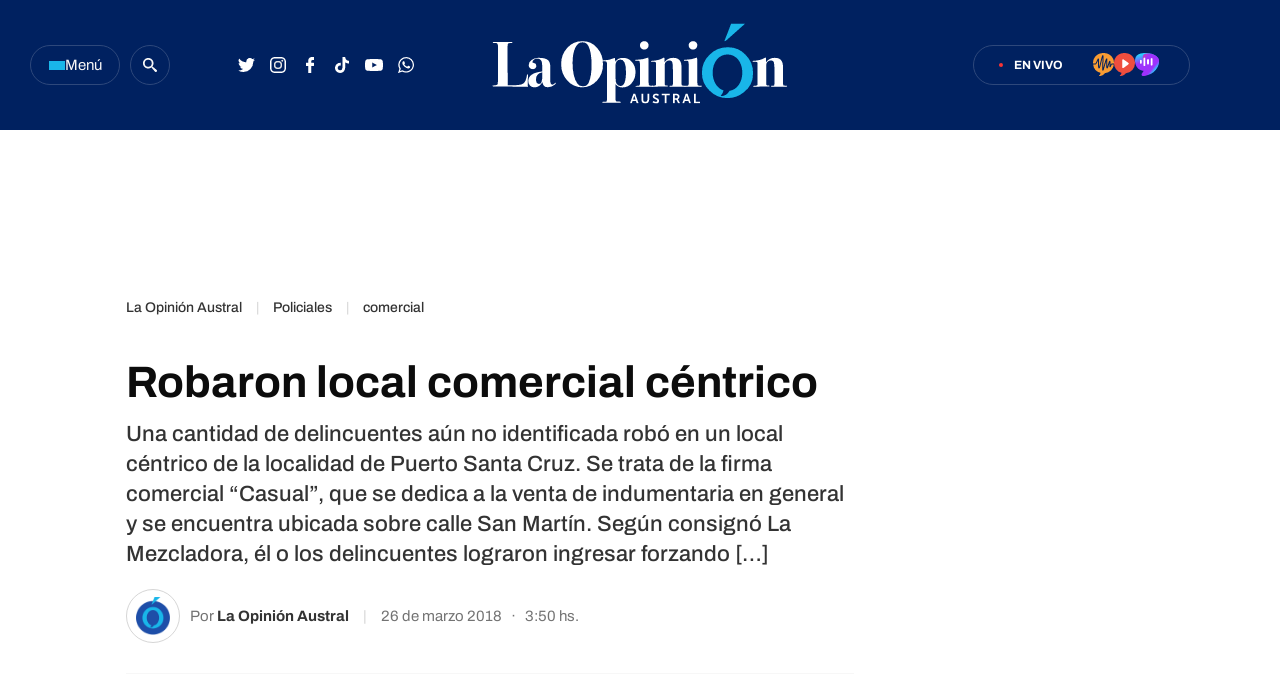

--- FILE ---
content_type: text/html
request_url: https://laopinionaustral.com.ar/policiales/robaron-local-comercial-centrico-7714.html
body_size: 51274
content:


<!DOCTYPE html>
<html lang="es">
    <head>

        <meta charset="utf-8">
        <meta name="viewport" content="width=device-width">
        <title>Robaron local  comercial céntrico | La Opinión Austral</title>

        <!-- Preconnects -->
        <link rel="preconnect" href="https://fonts.googleapis.com">
        <link rel="preconnect" href="https://fonts.gstatic.com" crossorigin>
        <link rel="preconnect" href="https://cdn.ampproject.org" />
        <!-- Preconnects end -->

        <!-- AMP styles boilerplate -->
        <style amp-boilerplate>body{-webkit-animation:-amp-start 8s steps(1,end) 0s 1 normal both;-moz-animation:-amp-start 8s steps(1,end) 0s 1 normal both;-ms-animation:-amp-start 8s steps(1,end) 0s 1 normal both;animation:-amp-start 8s steps(1,end) 0s 1 normal both}@-webkit-keyframes -amp-start{from{visibility:hidden}to{visibility:visible}}@-moz-keyframes -amp-start{from{visibility:hidden}to{visibility:visible}}@-ms-keyframes -amp-start{from{visibility:hidden}to{visibility:visible}}@-o-keyframes -amp-start{from{visibility:hidden}to{visibility:visible}}@keyframes -amp-start{from{visibility:hidden}to{visibility:visible}}</style><noscript><style amp-boilerplate>body{-webkit-animation:none;-moz-animation:none;-ms-animation:none;animation:none}</style></noscript>
        <!-- AMP styles boilerplate end -->

        <!-- Estilos AMP -->
        <style amp-custom>

            /* Globales */
            /* Globales */
@font-face {
  font-family: 'Archivo';
  font-style: normal;
  font-weight: 400 900;
  font-stretch: 100%;
  font-display: swap;
  src: url(https://fonts.gstatic.com/s/archivo/v18/k3kPo8UDI-1M0wlSV9XAw6lQkqWY8Q82sLydOxI.woff2) format('woff2');
  unicode-range: U+0000-00FF, U+0131, U+0152-0153, U+02BB-02BC, U+02C6, U+02DA, U+02DC, U+0304, U+0308, U+0329, U+2000-206F, U+2074, U+20AC, U+2122, U+2191, U+2193, U+2212, U+2215, U+FEFF, U+FFFD;
}
@font-face {
  font-family: 'Archivo';
  font-style: italic;
  font-weight: 400 900;
  font-stretch: 100%;
  font-display: swap;
  src: url(https://fonts.gstatic.com/s/archivo/v18/k3kBo8UDI-1M0wlSfdzyIEkpwTM29hr-8mTYCxCmuA.woff2) format('woff2');
  unicode-range: U+0000-00FF, U+0131, U+0152-0153, U+02BB-02BC, U+02C6, U+02DA, U+02DC, U+0304, U+0308, U+0329, U+2000-206F, U+2074, U+20AC, U+2122, U+2191, U+2193, U+2212, U+2215, U+FEFF, U+FFFD;
}
/* Generales */
body{font-family: 'Archivo', Arial, sans-serif;}
*{-moz-box-sizing:border-box;-webkit-box-sizing:border-box;box-sizing:border-box;-webkit-transition:all .3s;-o-transition:all .3s;transition:all .3s;padding:0;margin:0}
.inner-container{max-width:1350px;padding:0 30px;margin:0 auto;}
.center-me-x-y{position:absolute;top:50%;left:50%;-o-transform:translate(-50%,-50%);-moz-transform:translate(-50%,-50%);-webkit-transform:translate(-50%,-50%);-ms-transform:translate(-50%,-50%);transform:translate(-50%,-50%)}
.center-me-x{position:absolute;left:50%;-o-transform:translate(-50%,0);-moz-transform:translate(-50%,0);-webkit-transform:translate(-50%,0);-ms-transform:translate(-50%,0);transform:translate(-50%,0)}
.center-me-y{position:absolute;top:50%;left:0;-o-transform:translate(0,-50%);-moz-transform:translate(0,-50%);-webkit-transform:translate(0,-50%);-ms-transform:translate(0,-50%);transform:translate(0,-50%)}
.flex-container{display:-webkit-box;display:-ms-flexbox;display:flex}
.flex-column{-webkit-box-orient:vertical;-webkit-box-direction:normal;-ms-flex-direction:column;flex-direction:column}
.align-start{-webkit-box-align:start;-ms-flex-align:start;align-items:flex-start}
.align-center{-webkit-box-align:center;-ms-flex-align:center;align-items:center}
.align-end{-webkit-box-align:end;-ms-flex-align:end;align-items:flex-end}
.justify-start{-webkit-box-pack:start;-ms-flex-pack:start;justify-content:flex-start}
.justify-center{-webkit-box-pack:center;-ms-flex-pack:center;justify-content:center}
.justify-between{-webkit-box-pack:justify;-ms-flex-pack:justify;justify-content:space-between}
.justify-end{-webkit-box-pack:end;-ms-flex-pack:end;justify-content:flex-end}
.justify-around{-ms-flex-pack:distribute;justify-content:space-around}
.flex-wrap{-ms-flex-wrap:wrap;flex-wrap:wrap}
.block{display: block}
.font-400{font-weight:400}
.font-500{font-weight:500}
.font-600{font-weight:600}
.font-700{font-weight:700}
.font-900{font-weight:900}
.uppercase{text-transform:uppercase}
.brand-color{color:#E86830}
.brand-bg{background-color:#E86830;}
a{text-decoration:none;color:inherit;}
ul,ol{list-style:none}
input,button,label,fieldset{font-family: 'Archivo', Arial, sans-serif;background:none;border:0;outline:0;}
.media-icon{display: -webkit-box;display: -ms-flexbox;display: flex;-webkit-box-align: center;-ms-flex-align: center;align-items: center;-webkit-box-pack: center;-ms-flex-pack: center;justify-content: center;}
.media-icon svg path, .media-icon svg rect, .media-icon svg circle{fill:#ffffff}
.hide{display:none}
img,amp-img{width:100%;height:auto;display:block;text-indent:-999999999999px}
.cover-link{position:absolute;top:0;left:0;right:0;bottom:0;z-index:1}
.sticky {
    position: sticky;
    align-self: flex-start;
    top: 80px;
           }
           
/* Animacion heartbeat */
@-webkit-keyframes heartbeat_scale {
    0%{-webkit-transform:scale(1)}
    50%{-webkit-transform:scale(.75)}
    100%{-webkit-transform:scale(1)}
}
@-moz-keyframes heartbeat_scale {
    0%{-moz-transform:scale(1)}
    50%{-moz-transform:scale(.75)}
    100%{-moz-transform:scale(1)}
}
@keyframes heartbeat_scale {
    0%{transform:scale(1)}
    50%{transform:scale(.75)}
    100%{transform:scale(1)}
}

/* Variables */
:root{
  --brand-color:#002160;
  --breaking-news-red: #F93434;
  --loa-red: #F93434;
  --turquesa: #19B6E9;
  --loa-blue: #1E4EA8;
  --loa-medium-black: #161616;
  --loa-mid-blue: #2662D4;
  --loa-dark-blue: #000A2F;
  --loa-super-light-blue: #E6F2FF;
  --loa-border-super-light-blue: #B6D7FA;
  --loa-black: #0C0C0C;
  --policiales-black: #0C0C0C;
  --sociedad-gray: #6F6F6F;
  --deportes-green: #00A651;
  --espectaculos-magenta: #F10E58;
  --programas-orange: #FF7802;
  --lu12-color: #FF7802;
  --laser-color: #EF4E3E;
  --las-heras-gradient: linear-gradient(to right, rgba(181,59,204,1) 0%,rgba(158,49,252,1) 69%,rgba(37,212,255,1) 100%);
  --titles-gray-hover: #6C6C6C;
  --dark-blue-hover: #00256B;
  --border-blue: #2E487B;
  --light-gray: #F7F7F7;
  --extra-light-gray: #EFEFEF;
  --medium-gray: #E4E4E4;
  --border-gray: #D6D6D6;
  --hover-text-underline-gray: #DADADA;
  --firmas-gray: #313131;
  --time-gray: #343434;
  --acento-yellow: #ECF939;
  --btns-blue:#4262FF;
  --font: 'Archivo', Arial, sans-serif;
}
/* Contenedor entrys */
.has-mobile-gutter{padding: 0 20px}
/* Elementos mobile-desktop */
@media (max-width: 1023px){
.hide-mobile{display:none}
}
@media (min-width: 1024px){
.hide-desktop{display: none}
}

            /* Header */
            /* Header */
.site-header{
	height: 130px;
  background: var(--brand-color);
  position: sticky;
  top: 0;
  z-index: 99;
}
.site-header.go-sticky{
	height: 52px;
}
.site-header .inner-container{
  height: 100%;
}
/* Botón de menú */
.site-header__menu-btn{
	width: 90px;
	height: 40px;
	gap: 8px;
	border: 1px solid var(--border-blue);
	border-radius: 20px;
	cursor: pointer;
	margin-right: 10px;
}
.site-header__menu-btn:hover{
	background: var(--dark-blue-hover);
}
.site-header__menu-bars{
	gap: 3px;
}
.site-header__menu-bars span{
	width: 16px;
	height: 3px;
	display: block;
	background: var(--turquesa);
}
.site-header__menu-btn p{
	font-size: 15px;
	color: #F7F7F7;
}
/* Buscador */

.site-header__search-form{
	width: 32px;
	height: 32px;
	display: flex;
	align-items: center;
	justify-content: center;
	border: 1px solid var(--border-blue);
	border-radius: 50%;
	margin-right: 60px;
}

.site-header__search-form.expanded{
	width: 267px;
	border-radius: 20px;
}

.site-header__search-input{
	width: calc(100% - 36px);
	font-size: 15px;
	font-family: 'Archivo', Arial, sans-serif;
	line-height: 38px;
	color: #fff;
	padding-left: 20px;
}

.site-header__search-input::-webkit-input-placeholder {
    font-size: 15px;
    font-family: 'Archivo', Arial, sans-serif;
    line-height: 38px;
    color: var(--hover-text-underline-gray);
}
.site-header__search-input::-moz-placeholder {
    font-size: 15px;
    font-family: 'Archivo', Arial, sans-serif;
    line-height: 38px;
    color: var(--hover-text-underline-gray);
}
.site-header__search-input:-ms-input-placeholder {
    font-size: 15px;
    font-family: 'Archivo', Arial, sans-serif;
    line-height: 38px;
    color: var(--hover-text-underline-gray);
}
.site-header__search-input:-moz-placeholder {
    font-size: 15px;
    font-family: 'Archivo', Arial, sans-serif;
    line-height: 38px;
    color: var(--hover-text-underline-gray);
}

.site-header__search-btn{
	width: 36px;
	height: 36px;
	flex-shrink: 0;
	border-radius: 50%;
	cursor: pointer;	
}
.site-header__search-btn:hover{
	background: var(--dark-blue-hover);
}

.site-header__search-btn.expanded{
	background: var(--loa-blue);
	margin-right: 1px;
}

/* Redes */
.site-header__redes{
	gap: 10px;
}
.site-header__redes a{
	width: 32px;
	height: 32px;
}
.site-header__redes a:hover svg path,
.site-header__redes a:hover svg circle{
	fill: var(--turquesa);
}
/* Logo en header sticky */
.site-header.go-sticky .site-header__logo{
	height: 32px;
}
/* En vivo - Radios */
.site-header__live{
	height: 40px;
	padding: 0 30px 0 24px;
	border-radius: 20px;
	border: 1px solid var(--border-blue);
	margin-right: 60px;
}
.site-header__live:hover{
	background: var(--dark-blue-hover);
}
.site-header__live-texts{
	margin-right: 30px;
}
.site-header__live-kicker{
	font-size: 11px;
	color: #fff;
}

.site-header__live-outer-circle{
	width: 0.75rem;
	height: 0.75rem;
	border: 0.125rem solid var(--loa-red);
	border-radius: 1.875rem;
	position: relative;
    right: 0.45rem;
    animation:pulsate 1s ease-out;animation-iteration-count:infinite}@keyframes pulsate{0%{-webkit-transform:scale(0.1,0.1);opacity:0}50%{opacity:1}100%{-webkit-transform:scale(1.2,1.2);opacity:0}
}
.site-header__inner-circle{
	width: 0.25rem;
	height: 0.25rem;
	background: var(--loa-red);
	border-radius: 50%;
    position: relative;
    align-self: center;
    left: 2.8px;
    top: 2px;
}
.site-header__radios{
	gap: 20px;
    position: relative;
    top: 1px;
}
/* Push */
.site-header__push{
	position: relative;
}
.site-header__push-btn{
	position: relative;
	cursor: pointer;
}
.site-header__push-btn:hover svg path{
	fill: var(--turquesa);
}
.site-header__push-outer-circle{
	width: 10px;
	height: 10px;
	border-radius: 50%;
	background: rgba(249, 52, 52, 0.6);
	position: absolute;
	top: 2px;
	right: 0;
}
.site-header__push-inner-circle{
	width: 5px;
	height: 5px;
	border-radius: 50%;
	background: var(--loa-red);
}
.page-autor .standard-article__image img,
.page-seccion .standard-article__image img{
  aspect-ratio: 1 / 1;
    object-fit: cover;
}

@media (max-width: 1190px){
    .site-header{
      height: 52px;
      background: var(--brand-color);
      position: sticky;
      top: 0;
      z-index: 99;
    }
    .site-header .inner-container{
        padding: 0 20px;
    }
    .site-header__search-form{
		margin-right: 10px;
	}
	.site-header__redes{
		gap: 5px;
	}
	.site-header__logo{
		width: auto;
		height: 32px;
	}
	.site-header__live{
		padding: 0 20px;
		margin-right: 20px;
	}
	.site-header__live-texts{
		margin-right: 0;
	}
	.site-header__radios,
	.site-header__redes,
	.site-header__search-form{
		display: none;
	}
    /* Botón de menú */
    .site-header__menu-btn{
        width: 32px;
        height: 32px;
        gap: 8px;
        border: 1px solid var(--border-blue);
        border-radius: 50%;
        cursor: pointer;
        margin-right: 10px;
    }
    .site-header__menu-btn:hover{
        background: var(--dark-blue-hover);
    }
    .site-header__menu-bars{
        gap: 3px;
    }
    .site-header__menu-bars span{
        width: 13px;
        height: 2px;
        display: block;
        background: var(--turquesa);
    }
    .site-header__menu-btn p{
        display: none;
    }
    .site-header .site-header__live{
	height: 28px;
    padding: 0 10px;
    border-radius: 14px;
    border: 1px solid var(--border-blue);
    margin-right: 0;
    }
}

            /* Ticker */
            /* Animación */
@keyframes marquee {
  0%{-webkit-transform:translate(20px,0);transform:translate(20px,0)}
  100%{-webkit-transform:translate(-100%,0);transform:translate(-100%,0)}
}
@-webkit-keyframes marquee {
  0%{-webkit-transform:translate(20px,0);transform:translate(20px,0)}
  100%{-webkit-transform:translate(-100%,0);transform:translate(-100%,0)}
}
/* Ticker */
.ticker-container{
  max-width: 1350px;
  padding: 0 30px;
  margin: 0 auto;
}
.ticker{
  height: 36px;
  background: var(--light-gray);
  border: 1px solid #EDEDED;
  border-radius: 20px;
  position: relative;
  overflow: hidden;
  margin: 30px auto;
}
.ticker:after{
  content: '';
  display: block;
  width: 100px;
  background: linear-gradient(to right, rgba(255,255,255,0) 0%,rgba(247,247,247,1) 100%);
  border-radius: 0 20px 20px 0;
  position: absolute;
  top: -1px;
  right: -1px;
  bottom: -1px;
  border: 1px solid #EDEDED;
  border-left: 0;
  box-sizing: border-box;
}
.ticker__kicker{
  height: 32px;
  font-size: 15px;
  line-height: 30px;
  color: var(--loa-red);
  border: 1px solid var(--loa-red);
  border-radius: 15px;
  padding: 0 18px;
  margin: 2px 0 2px 3px;
}
.ticker__outside-marquee{
  overflow: hidden;
}
.ticker__marquee{
  overflow: hidden;
  width: -webkit-fit-content;
  width: -moz-fit-content;
  width: fit-content;
  -webkit-transform: translate(20px,0);
  -ms-transform: translate(20px,0);
  transform: translate(20px,0);
  -webkit-animation-name: marquee;
  animation-name: marquee;
  -webkit-animation-timing-function: linear;
  animation-timing-function: linear;
  -webkit-animation-iteration-count: infinite;
  animation-iteration-count: infinite;
  -webkit-animation-play-state: running;
  animation-play-state: running;
  -webkit-animation-delay: 2s;
  animation-delay: 2s;
  animation-duration: 120s;
}
.ticker__marquee:hover{
  -webkit-animation-play-state:paused;
  animation-play-state:paused
}
.ticker__article{
  margin-right: 30px;
}
.ticker__article svg{
  margin-right: 5px;
}
.ticker__article-title{
  font-size: 16px;
  color: var(--loa-blue);
  white-space: nowrap;
}
.ticker__article-title:hover a{
  color: var(--titles-gray-hover);
}

            /* Banners */
            /* Banners */
.banner-box{display:flex;justify-content:center;margin:0 auto 20px}
.banner-box amp-ad{display: block;margin: 0 auto}
.page-freestyle .section-info .banner-box.first-banner-box {
margin: 30px auto;
}

            /* Iconos multimedia */
            .multi-icon{
  height: 21px;
  position: absolute;
  left: 10px;
  bottom: 10px;
  background: rgba(30,78,168,90%);
  border-radius: 10px;
  padding: 0 8px;
}
.multi-icon svg{
  margin-right: 5px;
}
.multi-icon span{
  font-size: 11px;
  font-weight: 500;
  text-transform: uppercase;
  color: #fff;
}        
            /* Entrys async */
            /* Async entrys */
amp-list div[role="listitem"],.tags-search-entrys-list-holder{padding:0 20px}
amp-list-load-more button{opacity:0}
amp-list div[role="listitem"] .body-banner-holder{width:100%}


amp-list .standard-article figure{
    aspect-ratio: 1 / 1;
}

amp-list .standard-article figure .sin-foto {
padding-bottom: 56.25%;
background: url(/resources/img/nofoto.png) no-repeat;
background-position: 50% 50%;
background-color: #EFEFEF;
border-radius: 4px;
position: relative;
overflow: hidden;
margin-bottom: 15px;
    aspect-ratio: 1 / 1;
}

            /* Share header sticky mobile */
            /* Share sticky mobile */
.nota-mobile-sticky-share{
	height: 40px;
	background: #F9F9F9;
	position: sticky;
    top: 52px;
    z-index: 99;
    padding: 0 20px;
}
.nota-mobile-sticky-share > div{
	height: 100%;
	gap: 0 20px;
}
.nota-mobile-sticky-share > div > a{
	width: 40px;
    height: 40px;
}
.nota-mobile-sticky-share svg{
	width: auto;
	height: 20px;
	display: block;
}
.nota-mobile-sticky-share a:last-child svg{
	height: 16px;
}

            /* Nota - parte superior */
            /*Nota - parte superior*/
/* Main */
main{padding-top:20px}
/* Nota */
#mainArticle{padding-bottom:10px}
.banner-box .first-banner-box{
margin: 0px auto 20px;
}

/* Parte de arriba */
.nota-top-part{padding:0 20px 20px}
/* Breadcrumbs */
.breadcrumbs {
    margin-bottom: 10px;
}
.breadcrumbs .home-link.hide-desktop,
.breadcrumbs .section-name,
.breadcrumbs .volanta {
    font-size: 13px;
    line-height: 1;
    color: var(--grey-3);
    margin-bottom: 5px;
}
.breadcrumbs .volanta:empty ~ .pipe {
    display: none;
}
.breadcrumbs .section-name{
    font-size: 13px;
    line-height: 15px;
    font-weight: 500;
    color: #000;
    margin-bottom: 7px;
    border-bottom: 1px solid var(--loa-blue);
    }
.breadcrumbs .section-name:after{
    content: "›";
    margin-left: 6px;
    }
.nota-top-part .volanta{
    display: block;
    font-size: 16px;
    font-weight: 700;
    line-height: 17px;
    text-transform: uppercase;
    color: var(--loa-blue);
    background: none;
    padding: 0;
    border-radius: 0;
    margin-bottom: 5px;
}
/* Volanta sociedad */
.nota-top-part .volanta.sociedad{
  color: var(--sociedad-gray);
}
/* Volanta policiales */
.nota-top-part .volanta.policiales{
  color: var(--policiales-black);
}
/* Volanta deportes */
.nota-top-part .volanta.deportes{
  color: var(--deportes-green);
}
/* Volanta espectáculos */
.nota-top-part .volanta.espectaculos{
  color: var(--espectaculos-magenta);
}
/* Titulos */
.nota-top-part h1 {
    font-size: 26px;
    line-height: 32px;
    color: var(--loa-black);
    margin-bottom: 15px;
}
.nota-top-part h2 {
    font-size: 20px;
    font-weight: 500;
    line-height: 28px;
    color: #333333;;
}
/* Autor y redes */
.autor-share-holder {
    padding: 0 20px;
    margin-bottom: 20px;
}
.autor-share-holder .autor,
.autor-share-holder .autor p,
.autor-share-holder .autor span,
.autor-share-holder .autor time {
    font-size: 16px;
    line-height: 22px;
    color: var(--time-gray);
}
.autor-share-holder .autor span.name {
    word-break: break-word;
    border-bottom: 1px solid var(--loa-blue);
}
.autor-share-holder .autor figure {
    width: 54px;
    height: 54px;
    flex-shrink: 0;
    border-radius: 50%;
    overflow: hidden;
    background: #fff;
    margin-right: 10px;
border: 1px solid #D6D6D6;
}
.autor-share-holder .autor figure amp-img{
    border-radius: 50%;
}
.autor-share-holder .autor figure img{
object-fit: contain;
}
.autor-share-holder .nota-share {
    flex-basis: 276px;
}
/* Imagen de preview */
.preview-images,
.article-body figure {
    margin-bottom: 30px;
}
.preview-images figcaption,
.article-body figure figcaption {
    font-size: 14px;
    line-height: 18px;
    color: #333;
    padding: 10px;
    border-bottom: 2px solid #E9E9E9;
}
/* Escuchar nota */
.article-audio-container{
    height: 40px;
    flex-shrink: 0;
    overflow: hidden;
    margin-bottom: 40px;
    position: relative;
}
.play-article-audio, .pause-article-audio {
    width: 205px;
    background: var(--loa-blue);
    position: absolute;
    top: 0;
    left: 0;
    right: 0;
    bottom: 0;
    padding: 0 16px;
    border-radius: 20px;
    cursor: pointer;
    justify-content:center;
    -webkit-box-pack: justify;
    -webkit-box-align: center;
    align-items: center;
    display: flex;
}
.play-article-audio:hover,
.pause-article-audio:hover{
    background: var(--titles-gray-hover);
}
.play-article-audio span,
.pause-article-audio span{
    font-size: 14px;
    font-weight: 500;
    color: #fff;
    padding-left: 10px;
}
.play-article-audio {
    z-index: 1;
}
.pause-article-audio {
    background: var(--loa-black);
}
.pause-article-audio .pause-icon{
   width: 14px;
    margin-left: 3px;
    margin-right: 3px;
}

            /* Entry general */
            /* Zona 1 nota */
.single-big-article{
  position: relative;
    max-height: calc(100vh - 130px);
    overflow: hidden;
}
.single-big-article__image{
  position: relative;
}
.single-big-article__image:before{
  content: '';
  display: block;
  height: 60%;
  position: absolute;
  left: 0;
  right: 0;
  bottom: 0;
  background: linear-gradient(to bottom, rgba(255,255,255,0) 0%,rgba(255,255,255,0) 1%,rgba(255,255,255,1) 100%);
}
.single-big-article__entry-data{
  position: absolute;
  left: 0;
  right: 0;
  bottom: 0;
  padding: 0 20px 20px;
}
.single-big-article__volanta{
  font-size: 18px;
  line-height: 1;
  padding: 7px 20px;
  color: #fff;
  background: var(--loa-blue);
  border-radius: 4px;
  margin-bottom: 30px;
}
.single-big-article__title{
  max-width: 1234px;
  font-size: 68px;
  line-height: 76px;
  text-align: center;
  color: var(--loa-medium-black);
}
.single-big-article:hover .single-big-article__title{
    text-decoration: underline;
}
.single-big-article__autor{
  margin-top: 30px;
}
.single-big-article__autor p{
  font-size: 14px;
  color: var(--firmas-gray);
  margin-right: 10px;
}
.single-big-article__autor time{
    font-size: 14px;
    color: #ACACAC;
}
.single-big-article__autor time span{
    margin-right: 10px;
}

/* Standard entry */
.standard-article{
  max-width: 300px;
  position: relative;
}
.page-autor .standard-article__image,
.page-seccion .standard-article__image {
  aspect-ratio: 1 / 1;
  margin-bottom: 18px;
}
.standard-article__image{
  aspect-ratio: 3 / 2;
  border-radius: 4px;
  position: relative;
  overflow: hidden;
  margin-bottom: 15px;
}
.standard-article__image img{
  aspect-ratio: 3 / 2;
}
.page-autor .standard-article__image img,
.page-seccion .standard-article__image img{
  aspect-ratio: 1 / 1;
    object-fit: cover;
}
.standard-article__volanta{
  max-width: 100%;
  display: inline-block;
  font-size: 13px;
  line-height: 1;
  white-space: nowrap;
  text-overflow: ellipsis;
  overflow: hidden;
  color: var(--loa-blue);
  margin-bottom: 4px;
}
.standard-article__volanta.deportes,
.standard-article__volanta.artes-marciales,
.standard-article__volanta.atletismo,
.standard-article__volanta.automovilismo,
.standard-article__volanta.basquet,
.standard-article__volanta.boxeo,
.standard-article__volanta.hockey,
.standard-article__volanta.polideportivo,
.standard-article__volanta.tenis{
  color: var(--deportes-green);
}
.standard-article__volanta.espectaculos{
  color: var(--espectaculos-magenta);
}
.standard-article__volanta.policiales{
  color: var(--policiales-black);
}
.standard-article__volanta.sociedad{
  color: var(--sociedad-gray);
}
.standard-article__title{
  font-size: 24px;
  line-height: 24px;
  color: var(--loa-black);
}
.page-autor .standard-article__title,
.page-seccion .standard-article__title {
  font-size: 20px;
}
.standard-article:hover .standard-article__title{
  color: var(--titles-gray-hover);
}
.standard-article__autor{
  margin-top: 20px;
}
.standard-article__autor p{
  font-size: 14px;
  color: var(--firmas-gray);
  margin-right: 10px;
}
.standard-article__autor p span{
  color: var(--loa-black);
}
.standard-article__autor time{
  font-size: 14px;
  color: #ACACAC
}
.standard-article__autor time span{
  margin-right: 10px;
}
/* Entry sociedad */
.standard-article.sociedad .standard-article__volanta{
  color: var(--sociedad-gray);
}
/* Entry policiales */
.standard-article.policiales .standard-article__volanta{
  color: var(--policiales-black);
}
/* Entry deportes */
.standard-article.deportes .standard-article__volanta{
  color: var(--deportes-green);
}
/* Entry espectáculos */
.standard-article.espectaculos .standard-article__volanta{
  color: var(--espectaculos-magenta);
}

            /* Ranking */
            /* Ranking */
/*#ranking {
    margin: 0 -20px 20px;
}*/
#ranking {
    counter-reset: ranking;
}
#ranking .extra-holder {
    border-radius: 10px;
}
#ranking header{
    padding-bottom: 14px;
    border-bottom: 4px solid var(--grey-2);
    margin-bottom: 20px;
}
#ranking p {
    font-size: 20px;
    font-weight: 700;
    line-height: 24px;
    color: #0C0C0C;
}
#ranking .entry-box{
    position: relative;
    padding-bottom: 24px;
    border-bottom: 2px solid #E9E9E9;
}
#ranking .entry-box:last-child{
border-bottom: none;
}
#ranking .entry-box:not(:last-child){
    margin-bottom: 20px;
}
#ranking .entry-box:after{
    background: var(--border-grey);
}
#ranking .entry-box figure {
    height: auto;
    min-height: 50px;
    flex-basis: 80px;
    flex-shrink: 0;
    position: relative;
    overflow: visible;
    padding-bottom: 0;
}
#ranking .entry-box figure.sin-foto{
    height: 80px;
	background-size: 80%;
}
.entry-box .ranking-number{
    font-size: 25px;
    font-weight: 700;
    line-height: 30px;
    text-align: center;
    color: #fff;
    position: absolute;
    left: 10px;
    bottom: -14px;
}
#ranking .entry-box figure:before{
    counter-increment: ranking;
    content: counter(ranking);
    display: block;
    font-size: 25px;
    font-weight: 700;
    line-height: 1;
    color: #0C0C0C;
    position: absolute;
    top: 0;
    left: 0;
    bottom: 0;
    margin: auto;
    background: #ECF939;
    width: 32px;
    height: 32px;
    border-radius: 0 3px 3px 0;
    display: flex;
    align-items: center;
    justify-content: center;
    z-index: 1;
}
#ranking .entry-box:nth-child(2) figure:before{
    content: '2';
}
#ranking .entry-box:nth-child(3) figure:before{
    content: '3';
}
#ranking .entry-box:nth-child(4) figure:before{
    content: '4';
}
#ranking .entry-box:nth-child(5) figure:before{
    content: '5';
}
#ranking .entry-box figure amp-img {
    border-radius: 3px;
}
#ranking .entry-box .entry-data {
	flex-basis: calc(100% - 95px);
    width: calc(100% - 95px);
    height: auto;
    padding: 0;
    margin-left: 15px;
}
#ranking .entry-box .volanta {
    max-width: 100%;
    font-size: 14px;
    line-height: 1;
    position: relative;
    overflow: hidden;
    text-overflow: ellipsis;
    white-space: nowrap;
}
#ranking .entry-box h3 {
    font-size: 16px;
    font-weight: 400;
    line-height: 20px;
    text-transform: unset;
}
#ranking .entry-box .autor {
    display: none;
}
@media (min-width: 1024px) {
    /* Ranking */
    .page-home #ranking {
        margin: 0 0 0 20px;
    }
    aside.main-desktop-right-column #ranking{
        margin: 40px 0 33px;
    }
    /*#ranking .entry-box h3{
    	font-size: 14px;
    	line-height: 16px;
    }*/
}

            /* Borrar luego */
            @media (max-width: 1023px){
                .desktop-aside .banner-box{display:none}
                .desktop-aside #ranking{display:none}
            }
            /* Borrar luego end */

            /* Modulo seguinos en redes */
            /* Seguinos */
.seguinos{
  max-width: 970px;
  height: 100px;
  background: var(--loa-blue);
  border-radius: 8px;
  margin: 0 auto 50px;
}
.seguinos__kicker{
  font-size: 18px;
  color: #fff;
  margin: 0 auto;
}
.seguinos .site-footer__redes{
  margin: 0 auto 0 0;
}

.page-seccion .seguinos,
.page-autor .seguinos,
.page-nota .seguinos {
  max-width: 300px;
  flex-direction: column;
  height: auto;
  padding: 22px;
  box-sizing: border-box;
}

.page-seccion .seguinos .seguinos__kicker,
.page-autor .seguinos .seguinos__kicker,
.page-nota .seguinos .seguinos__kicker {
  margin-bottom: 22px;
}

.page-seccion .seguinos .site-footer__redes,
.page-autor .seguinos .site-footer__redes,
.page-nota .seguinos .site-footer__redes {
  flex-wrap: wrap;
  gap: 14px;
}

            /* Next page */
            .amp-next-page-separator{display:none}

            /* Footer */
            /* Parte de arriba */
.site-footer__top-part{
  background: var(--light-gray);
  padding: 22px 0 35px;
}
/* Logo */
.site-footer__logo-container{
  margin-bottom: 38px;
}
/* Redes */
.site-footer__redes{
	gap: 24px;
	margin-bottom: 40px;
}
.site-footer__redes a:not(.site-footer__redes-g-news){
	width: 40px;
	height: 40px;
	border-radius: 50%;
	background: var(--loa-mid-blue);
}
.site-footer__redes a:not(.site-footer__redes-g-news):hover{
	background: var(--turquesa);
}
.site-footer__redes-g-news{
	height: 40px;
	border: 1px solid var(--border-gray);
	border-radius: 20px;
	padding: 0 30px;
}
.site-footer__redes-g-news:hover{
	background: var(--extra-light-gray);
}
.site-footer__redes-g-news span{
	font-size: 13px;
	color: var(--loa-dark-blue);
	margin: 0 5px 0 13px;
}
/* Links de contacto */
.site-footer__contact-links{
	gap: 60px;
	padding: 25px 20px 0;
	border-top: 1px solid var(--border-gray);
}
.site-footer__contact-links a{
	font-size: 15px;
	line-height: 1;
	color: var(--loa-black);
}
.site-footer__contact-links a:hover{
	text-decoration: underline;
}
/* Parte de abajo */
.site-footer__bottom-part{
	background: var(--brand-color);
	padding: 45px 20px;
}
.site-footer__bottom-part .inner-container{
	max-width: 1350px;
	padding: 0 30px;
	margin: 0 auto;
}
/* Copyright */
.site-footer__copyright p{
	font-size: 15px;
	line-height: 1;
	color: #fff;
}
/* Logos */
.site-footer__our-logos{
	gap: 50px;
}
.frontaly-svg{
	width: auto;
	height: 32px;
}
.cms-para-svg{
	width: auto;
	height: 25px;
}

@media (max-width: 1190px){
	.site-footer__contact-links, 
	.site-footer__bottom-part .inner-container{
		flex-direction: column;
	}
	.site-footer__redes{
		display:grid;
		grid-template-columns: repeat(4, 1fr);
	}
	.site-footer__redes a {
		margin: auto;
	}
	.site-footer__redes-g-news {
		grid-column: 1/5;
		max-width: 300px;
	}
}
             /* Multimedia */
             /* Multimedia - Radios en vivo + Entrevistas */
.multimedia-section{
  max-width: 1350px;
  display: grid;
  grid-template-columns: 1fr 300px;
  grid-gap: 0 30px;
  padding: 0 30px;
  margin: 0 auto 70px;
}
/* Radios en vivo */
.radios-en-vivo{
  margin-bottom: 30px;
}
.radios-en-vivo__header{
  margin-bottom: 26px;
}
.radios-en-vivo__header-title{
  font-size: 28px;
  color: var(--loa-black);
  margin-right: 18px;
}
.radios-en-vivo__header-title:hover a{
  color: var(--titles-gray-hover);
}
.radios-en-vivo__live-badge{
  height: 20px;
  background: var(--loa-red);
  border-radius: 20px;
  padding: 0 8px;
}
.radios-en-vivo__live-badge .outer-circle{
    width: 0.75rem;
    height: 0.75rem;
    border: 0.125rem solid #ffffff;
    border-radius: 1.875rem;
    position: relative;
    right: 0.3rem;
    animation:pulsate 1s ease-out;animation-iteration-count:infinite}@keyframes pulsate{0%{-webkit-transform:scale(0.1,0.1);opacity:0}50%{opacity:1}100%{-webkit-transform:scale(1.2,1.2);opacity:0}
}
.radios-en-vivo__live-badge .inner-circle{
    width: 0.25rem;
    height: 0.25rem;
    background: #ffffff;
    border-radius: 50%;
    position: relative;
    align-self: center;
    left: 5.2px;
    top: 2px;
}
.radios-en-vivo__live-badge span{
  font-size: 11px;
  color: #fff;
}
.radios__container{
  display: grid;
  grid-template-columns: repeat(3, 1fr);
  grid-gap: 0 30px;
}
.single-radio{
  padding: 16px 24px 16px 22px;
  border-radius: 4px;
}
.single-radio.lu12-radio{
  background: var(--lu12-color);
}
.single-radio.laser-radio{
  background: var(--laser-color);
}
.single-radio.las-heras-radio{
  background: var(--las-heras-gradient);
}
.single-radio__image{
  width: 90px;
  flex-basis: 90px;
  flex-shrink: 0;
  height: 90px;
  border-radius: 4px;
  overflow: hidden;
  margin-right: 13px;
}
.single-radio p{
  font-size: 20px;
  line-height: 1;
  text-transform: uppercase;
  color: #fff;
}
.single-radio__btn{
  height: 36px;
  font-size: 13px;
  font-weight: 700;
  letter-spacing: -0.3px;
  color: #fff;
  border: 1px solid var(--border-gray);
  border-radius: 18px;
  padding: 0 10px;
  margin-top: 12px;
}
.single-radio__btn svg{
  margin-right: 10px;
}
.single-radio__btn:hover{
  background: rgba(52,52,52,30%);
}
.single-radio.lu12-radio .single-radio__btn:hover{
  border-color: #DB7012;
}
.single-radio.laser-radio .single-radio__btn:hover{
  border-color: #C44C3F;
}
.single-radio.las-heras-radio .single-radio__btn:hover{
  border-color: #8D37C7;
}
/* Entrevistas */
.entrevistas{
  background: var(--light-gray);
  border-radius: 4px;
  padding: 30px 13px 50px 20px
}
.entrevistas__header{
  margin-bottom: 30px;
}
.entrevistas__header svg{
  margin-right: 15px;
}
.entrevistas__header-title{
    font-size: 20px;
    font-weight: 700;
    color: var(--loa-black)
}
.entrevistas__header-title:hover a{
  color: var(--titles-gray-hover);
}
.entrevistas__ver-mas{
  width: 110px;
  height: 39px;
  font-size: 13px;
  color: var(--loa-black);
  border-radius: 18px;
  border: 1px solid var(--border-gray);
}
.entrevistas__ver-mas svg{
  margin-left: 7px;
  margin-right: 0;
}
.entrevistas__ver-mas:hover{
  color: var(--loa-blue);
  background: var(--extra-light-gray);
}
.entrevistas__entrys-container{
  display: grid;
  grid-template-columns: repeat(3, 1fr);
  grid-gap: 0 30px;
}
.entrevistas__single-entry{
  position: relative;
}
.entrevistas__single-entry-image{
  width: 90px;
  flex-basis: 90px;
  flex-shrink: 0;
  height: 90px;
  border-radius: 4px;
  overflow: hidden;
  position: relative;
  margin-right: 10px;
}
.entrevistas__single-entry-entry-title{
  font-size: 16px;
  line-height: 20px;
  color: var(--brand-color);
  margin-bottom: 10px;
    display: -webkit-box;
    -webkit-line-clamp: 5;
    -webkit-box-orient: vertical;
    overflow: hidden;
}
.entrevistas__single-entry:hover .entrevistas__single-entry-entry-title{
  color: var(--turquesa);
}
.entrevistas__single-entry-entry-data .entrevistas__single-entry-entry-bajada{
  font-size: 14px;
  line-height: 16px;
  color: var(--loa-black);
    display: -webkit-box;
    -webkit-line-clamp: 4;
    -webkit-box-orient: vertical;
    overflow: hidden;
}
.slider__videos .standard-article__title {
    font-size: 20px;
    color: #fff;
}
.slider__videos .standard-article__autor{
}
.multimedia-section__right-part .banner-box{
margin: 0 auto 42px;
}

            /************************/
            /* Responsive a desktop */
            /************************/

            /* Header desktop */
            /* Header */
.site-header{
  height: 130px;
  background: var(--brand-color);
  position: sticky;
  top: 0;
  z-index: 99;
}
.site-header.go-sticky{
	height: 70px;
}
.site-header .inner-container{
  height: 100%;
}
/* Botón de menú */
.site-header__menu-btn{
	width: 90px;
	height: 40px;
	gap: 8px;
	border: 1px solid var(--border-blue);
	border-radius: 20px;
	cursor: pointer;
	margin-right: 10px;
}
.site-header__menu-btn:hover{
	background: var(--dark-blue-hover);
}
.site-header__menu-bars{
	gap: 3px;
}
.site-header__menu-bars span{
	width: 16px;
	height: 3px;
	display: block;
	background: var(--turquesa);
}
.site-header__menu-btn p{
	font-size: 15px;
	color: #F7F7F7;
}
/* Buscador */

.site-header__search-form{
	width: 40px;
	height: 40px;
	display: flex;
	align-items: center;
	justify-content: center;
	border: 1px solid var(--border-blue);
	border-radius: 50%;
	margin-right: 60px;
}

.site-header__search-form.expanded{
	width: 267px;
	border-radius: 20px;
}

.site-header__search-input{
	width: calc(100% - 36px);
	font-size: 15px;
	font-family: 'Archivo', Arial, sans-serif;
	line-height: 38px;
	color: #fff;
	padding-left: 20px;
}

.site-header__search-input::-webkit-input-placeholder {
    font-size: 15px;
    font-family: 'Archivo', Arial, sans-serif;
    line-height: 38px;
    color: var(--hover-text-underline-gray);
}
.site-header__search-input::-moz-placeholder {
    font-size: 15px;
    font-family: 'Archivo', Arial, sans-serif;
    line-height: 38px;
    color: var(--hover-text-underline-gray);
}
.site-header__search-input:-ms-input-placeholder {
    font-size: 15px;
    font-family: 'Archivo', Arial, sans-serif;
    line-height: 38px;
    color: var(--hover-text-underline-gray);
}
.site-header__search-input:-moz-placeholder {
    font-size: 15px;
    font-family: 'Archivo', Arial, sans-serif;
    line-height: 38px;
    color: var(--hover-text-underline-gray);
}

.site-header__search-btn{
	width: 36px;
	height: 36px;
	flex-shrink: 0;
	border-radius: 50%;
	cursor: pointer;	
}
.site-header__search-btn:hover{
	background: var(--dark-blue-hover);
}

.site-header__search-btn.expanded{
	background: var(--loa-blue);
	margin-right: 1px;
}

/* Redes */
.site-header__redes{
	gap: 10px;
}
.site-header__redes a{
	width: 32px;
	height: 32px;
}
.site-header__redes a:hover svg path,
.site-header__redes a:hover svg circle{
	fill: var(--turquesa);
}
/* Logo en header sticky */
.site-header.go-sticky .site-header__logo{
	height: 44px;
}
/* En vivo - Radios */
.site-header__live{
	height: 40px;
	padding: 0 30px 0 24px;
	border-radius: 20px;
	border: 1px solid var(--border-blue);
	margin-right: 60px;
}
.site-header__live:hover{
	background: var(--dark-blue-hover);
}
.site-header__live-texts{
	margin-right: 30px;
}
.site-header__live-kicker{
	font-size: 12px;
	color: #fff;
}
/*
.site-header__live-outer-circle{
	width: 12px;
	height: 12px;
	border: 1px solid var(--loa-red);
	border-radius: 50%;
	position: relative;
	margin-right: 6px;
}*/
/*
.site-header__inner-circle{
	width: 5px;
	height: 5px;
	background: var(--loa-red);
	border-radius: 50%;
}*/
.site-header__radios{
	gap: 20px;
    position: relative;
    top: 1px;
}
/* Push */
.site-header__push{
	position: relative;
}
.site-header__push-btn{
	position: relative;
	cursor: pointer;
}
.site-header__push-btn:hover svg path{
	fill: var(--turquesa);
}
.site-header__push-outer-circle{
	width: 10px;
	height: 10px;
	border-radius: 50%;
	background: rgba(249, 52, 52, 0.6);
	position: absolute;
	top: 2px;
	right: 0;
}
.site-header__push-inner-circle{
	width: 5px;
	height: 5px;
	border-radius: 50%;
	background: var(--loa-red);
}
@media (max-width: 1190px){
	.site-header .inner-container{
		padding: 0 20px;
	}
	.site-header__search-form{
		margin-right: 10px;
	}
	.site-header__redes{
		gap: 5px;
	}
	.site-header__logo{
		width: auto;
		height: 60px;
	}
	.site-header__live{
		padding: 0 20px;
		margin-right: 20px;
	}
	.site-header__live-texts{
		margin-right: 0;
	}
	.site-header__radios,
	.site-header__redes,
	.site-header__search-form{
		display: none;
	}
}

            /* Banners desktop */
            @media (min-width: 1024px){
.banner-box{
    display: flex;
    justify-content: center;
    margin: 0 auto 50px;
}
/* Primer banner */
.banner-box.first-banner-box{margin: 30px auto;}
/* Banner x4 */
.row-banners-holder > .flex-container {
    max-width: 1300px;
    flex-wrap: wrap;
    margin: 0 auto;
    gap: 0 20px;
}
    
/* Banners largos desktop */
.body-banner-holder{padding:0 20px;margin:0 auto 50px}
.body-banner-holder .banner-box{max-width:1260px;min-height:90px;padding:0;margin:0 auto}
/* Banner en rio de notas */
.section-rio .banner-box{max-width:300px;display:flex;align-items:center;padding:0;margin:0 0 25px}
.section-rio .banner-box:last-child{width:calc(100% - 320px);max-width:calc(100% - 320px);height:auto;display:flex;align-items:center;justify-content:center;margin:0 0 25px}    
}

            /* Nota - parte superior desktop */
             @media (min-width: 1024px){
    /* Main */
    main{padding-top:30px}
    /* Primer banner */
    .banner-box.first-banner-box{margin:0 auto 50px}
    /* Contenedor nota desktop */
     .desktop-article-extra-holder {
         width: calc(100% - 300px);
         max-width: 728px;
     }
    .desktop-inner-container {
        max-width: 1236px;
        display: flex;
        align-items: flex-start;
        justify-content: space-between;
        padding: 0 30px;
        margin: 0 auto 50px;
    }
    .nota-top-part {
        padding: 0 0 20px;
        margin: 0 auto;
    }
     .breadcrumbs {
         margin-bottom: 35px;
     }
     .breadcrumbs .pipe {
         font-size: 14px;
         line-height: 15px;
         color: #D4D4D4;
         padding: 0 14px;
         margin-bottom: 5px;
     }
    .breadcrumbs .home-link,.breadcrumbs .section-name,
     .breadcrumbs .tag-name {
        font-size: 14px;
        color: #333333;
        margin-bottom: 5px;
        font-weight: 500;
         border-bottom:none;
    }
     .breadcrumbs a:hover{
         color: var(--loa-blue);
         text-decoration: underline;
     }
     .breadcrumbs .section-name:after {
         content: "";
         margin-left: 0;
     }
     .nota-top-part .volanta{
        font-size: 18px;
        line-height: 20px;
        color: var(--loa-blue);
        font-weight: 700;
        text-transform: uppercase;
        margin-bottom: 10px;
        display: block;
        text-overflow: ellipsis;
        white-space: nowrap;
    }
     /* Volanta sociedad */
     .nota-top-part .volanta.sociedad{
       color: var(--sociedad-gray);
     }
     /* Volanta policiales */
     .nota-top-part .volanta.policiales{
       color: var(--policiales-black);
     }
     /* Volanta deportes */
     .nota-top-part .volanta.deportes{
       color: var(--deportes-green);
     }
     /* Volanta espectáculos */
     .nota-top-part .volanta.espectaculos{
       color: var(--espectaculos-magenta);
     }
    .nota-top-part h1 {
        font-size: 44px;
        line-height: 54px;        
        color: var(--loa-black);
        margin-bottom: 10px;
    }
    .nota-top-part h2 {
        font-size: 22px;
        line-height: 30px;
        font-weight: 500;
        color: #333333;
    }
     .autor-share-holder .autor figure {
         width: 54px;
         height: 54px;
         flex-shrink: 0;
         border-radius: 50%;
         overflow: hidden;
         background: #fff;
         margin-right: 10px;
     border: 1px solid #D6D6D6;
     }
     .autor-share-holder .autor figure amp-img{
         border-radius: 50%;
     }
     .autor-share-holder .autor figure img{
     object-fit: contain;
     }
     .autor-share-holder .autor span.name {
         line-height: 19px;
        color: #333;
         word-break: break-word;
         border-bottom:none;
     }
     .autor-share-holder .autor span.name a:hover{
        color: var(--loa-blue);
         text-decoration: underline;
     }
     .autor-share-holder .autor .pipe {
         font-size: 15px;
         line-height: 19px;
         color: #D4D4D4;
         padding: 0 14px;
     }
     .autor-share-holder {
         display: flex;
         justify-content: space-between;
         align-items: center;
         padding: 0;
         margin-bottom: 30px;
     }
     .autor-share-holder .autor .extra-holder {
         display: flex;
         align-items: center;
     }
     .autor-share-holder .autor,
     .autor-share-holder .autor p,
     .autor-share-holder .autor span,
     .autor-share-holder .autor time {
         font-size: 15px;
         color: #737373;
     }
     .autor-share-holder .autor p a:hover{
         color: var(--link-color);
     }
     .nota-share a:hover,
     .nota-share button:hover {
         background: var(--main-darker-violet);
     }

    /* Imagen de preview */
    .preview-images figure amp-img{
        border-radius: 4px;
        overflow: hidden;
    }
     .preview-images figcaption,
     .article-body figure figcaption {
         font-size: 15px;
         line-height: 18px;
         color: #333;
         padding: 10px 0;
         border-bottom: 2px solid #E9E9E9;
     }
 
     /* Escuchar la nota */
     .article-audio-container{
         height: 40px;
         flex-shrink: 0;
         overflow: hidden;
         margin-bottom: 40px;
         position: relative;
     }
     .play-article-audio, .pause-article-audio {
         width: 205px;
         background: var(--loa-blue);
         position: absolute;
         top: 0;
         left: 0;
         right: 0;
         bottom: 0;
         padding: 0 16px;
         border-radius: 20px;
         cursor: pointer;
         justify-content:center;
         -webkit-box-pack: justify;
         -webkit-box-align: center;
         align-items: center;
         display: flex;
     }
     .play-article-audio:hover,
     .pause-article-audio:hover{
         background: var(--titles-gray-hover);
     }
     .play-article-audio span,
     .pause-article-audio span{
         font-size: 14px;
         font-weight: 500;
         color: #fff;
         padding-left: 10px;
     }
     .play-article-audio {
         z-index: 1;
     }
     .pause-article-audio {
         background: var(--loa-black);
     }
     .pause-article-audio .pause-icon{
        width: 14px;
         margin-left: 3px;
         margin-right: 3px;
     }
}

            /* Entrys desktop */
            @media (min-width: 1024px){
.entry-box{max-width:300px;-ms-flex-preferred-size:300px;flex-basis:300px;-ms-flex-negative:0;flex-shrink:0}
.entry-box .entry-data{height:137px;padding-top:16px}
.entry-box h3{font-size:16px;line-height:20px}
.entry-box:hover h3{color:var(--link-color)}
}

            /* Nota - cuerpo de la nota desktop */
            @media (min-width: 1024px){
    .desktop-article-extra-holder .banner-box {
        padding: 0;
        margin: 0 auto 40px;
        background-color: var(--light-gray);
    }
    .article-body figure,
    .article-body p img {
        margin: 40px 0;
    }
    .article-body p img{
        max-width: 100%;
        border-radius: 4px;
    }
    .article-body figure{
        border-radius: 4px;
        overflow: hidden;
    }
    amp-lightbox-gallery amp-img,
    amp-lightbox-gallery amp-img img {
        cursor: zoom-out;
    }
    .article-body,
    .article-body p {
        font-size: 20px;
        line-height: 30px;
        color: #333;
        margin-bottom: 30px;
    }
    .article-body > h2 {
        font-size: 24px;
        margin: 65px 0 20px;
        color: #000;
    }
    .article-body > h3,
    .article-body > h4,
    .article-body > h5 {
        font-size: 20px;
        margin: 65px 0 20px;
        color: var(--brand-color);
    }
    .article-body > table {
        width: 100%;
        display: block;
        border-collapse: collapse;
        border: 0;
        margin-bottom: 40px;
        overflow-x: auto;
    }
    .article-body > table td {
        border: 1px solid #848484;
        padding: 5px;
    }
    .article-body p a {
        color: var(--loa-blue);
        font-weight: 600;
        text-decoration: underline;
    }
    .article-body p a:hover {
        text-decoration: none;
    }
    .article-body p a strong{
        color: var(--loa-blue);
        font-weight: 600;
        text-decoration: underline;
    }
    .article-body p a strong:hover {
        text-decoration: none;
    }
    .article-body li a strong{
        color: var(--loa-blue);
        font-weight: 600;
        text-decoration: underline;
    }
    .article-body li a strong:hover {
        text-decoration: none;
    }
    
    /* Blockquote */
    .article-body blockquote {
        position: relative;
        max-width: 561px;
        font-size: 18px;
        line-height: 28px;
        color: var(--brand-color);
        font-weight: 600;
        margin: 80px auto;
        padding-left: 40px;
    }
    .article-body blockquote:before {
        content: "";
        display: block;
        width: 2px;
        background: var(--turquesa);
        position: absolute;
        top: 7px;
        left: 0;
        bottom: 7px;
    }
    .article-body blockquote h5{
        font-size: 15px;
        color: var(--brand-color);
        font-weight: 400;
        padding-top: 15px;
    }
    .article-body > h6{
        border: 1px solid var(--border-gray);
        border-radius: 4px;
        padding: 20px 30px 30px;
        font-size: 20px;
        line-height: 30px;
        font-weight: 500;
        color: var(--brand-color);
        margin-bottom: 40px;
    }
    .article-body > h6:before {
        content: "*";
        display: block;
        font-size: 56px;
        line-height: 24px;
        color: var(--turquesa);
        position: relative;
        top: 10px;
        font-weight: 400;
        margin-bottom: 10px;
    }
    .article-body pre {
        font-size: 20px;
        line-height: 30px;
        display: block;
        font-weight: 400;
        white-space: normal;
        margin: 40px auto;
        text-align: center;
    }
    /*  Listas */
    .article-body ul{list-style:disc;list-style-position:inside;margin-bottom:40px}
    .article-body ol{list-style:decimal;list-style-position:inside;margin-bottom:40px}
    /* Mira tambien */
    .related-news {
        border: 1px solid var(--border-gray);
        border-radius: 4px;
        padding: 24px;
        display: -ms-flex;
        display: -webkit-flex;
        display: flex;
        gap: 0 20px;
        margin-bottom: 40px;
    }
    .related-news p {
        font-size: 13px;
        line-height: 14px;
        font-weight: 700;
        text-transform: uppercase;
        color: var(--brand-color);
        margin-bottom: 40px;
        position: absolute;
    }
    /* Volanta sociedad */
    .article-sociedad .related-news p{
      color: var(--sociedad-gray);
    }
    /* Volanta policiales */
    .article-policiales .related-news p{
      color: var(--policiales-black);
    }
    /* Volanta deportes */
    .article-deportes .related-news p{
      color: var(--deportes-green);
    }
    /* Volanta espectáculos */
    .article-espectaculos .related-news p{
      color: var(--espectaculos-magenta);
    }
    .related-news article {
        width: 50%;
        position: relative;
        padding: 30px 0 0;
        }
    .related-news amp-img {
        flex-basis: 90px;
        flex-shrink: 0;
        margin-right: 15px;
        aspect-ratio: 1/1;
        border-radius: 4px;
    }
    .related-news h3 {
        font-size: 16px;
        line-height: 20px;
        font-weight: 500;
        color: var(--loa-black);
        margin-right: 30px;
    }
    .related-news h3:hover {
        color: var(--loa-blue);
        text-decoration: underline;
    }

    /* Amp embeds */
    amp-iframe,
    amp-instagram,
    amp-facebook,
    amp-twitter,
    amp-pinterest,
    amp-youtube,
    amp-facebook-comments,
    amp-vimeo,
    amp-tiktok{
        margin: 40px 0;
    }
    .article-body iframe[src*="youtube"]{
        width:100%;
        max-width:100%;
        min-width:100%;
        height:auto;
        aspect-ratio:16/9;
    }
    /* Amp audio */
    amp-audio {
        margin: 40px 0;
    }
    amp-audio:focus {
        border: 0;
        outline: 0;
    }
    amp-audio audio:focus {
        border: 0;
        outline: 0;
    }
    amp-audio audio{
        height: 42px;
    }
    .article-body p.autor-audio {
        font-size: 15px;
        line-height: 1;
        color: #000;
        padding-top: 5px;
        padding-left: 21px;
        margin-bottom: 40px;
    }
    /* Galeria en el cuerpo */
    .gallery{
        display: flex;
        max-width: 728px;
        flex-wrap: nowrap;
        overflow-x: auto;
        padding: 0 0 20px 0;
        margin: 40px auto;
    }
    .gallery::-webkit-scrollbar {
                width: initial;
                height: 8px;
                background: none;
                display: initial;
            }
            .gallery::-webkit-scrollbar-thumb {
                width: initial;
                height: 8px;
                background: var(--brand-color);
                display: initial;
            }
            .gallery::-webkit-scrollbar-track {
                width: initial;
                height: 8px;
                background: #DFDFDF;
                display: initial;
            }
    .gallery .gallery-item{
        width: calc(90% - 22px);
        max-height: 600px;
        flex-shrink: 0;
        display: flex;
        flex-direction: column;
        justify-content: center;
        border-radius: 4px;
        margin: 0 20px 0 0;
    }
    .gallery .gallery-item img{
        height: calc(100% - 40px);
        border-radius: 4px;
        object-fit: cover;
    }
    .gallery .gallery-item:last-child{
        margin: 0;
    }
    .article-body .gallery figcaption{
        font-size: 15px;
        line-height: 18px;
        color: #333;
        padding: 15px 0 0;
        border-bottom: none;
    }
    .gallery figcaption span {
        color: #C7C7C7;
    }
    /* Videos en el cuerpo */
    .article-body amp-youtube{margin: 40px -20px}
    .article-body amp-video,amp-vimeo{margin: 40px -20px}
    amp-iframe[src*="youtube"]{margin: 40px -20px}
    /* Tags */
    .cont-tags {
        display: flex;
        align-items: center;
        overflow-x: auto;
        padding: 0 20px;
        margin: 0 -20px 40px;
        flex-wrap: wrap;
        gap: 15px 20px;
    }
    .cont-tags::-webkit-scrollbar {
        height: 0;
        display: none;
    }
    .cont-tags::-webkit-scrollbar-track {
        height: 0;
        display: none;
    }
    .cont-tags::-webkit-scrollbar-thumb {
        height: 0;
        display: none;
    }
    .cont-tags span {
        font-size: 13px;
        line-height: 12px;
        font-weight: 400;
        color: var(--loa-black);
        width: 95px;
        }
    .cont-tags .tag {
        font-size: 14px;
        font-weight: 500;
        line-height: 15px;
        text-transform: uppercase;
        white-space: nowrap;
        color: var(--loa-blue);
        background: var(--loa-super-light-blue);
        height: 36px;
        border-radius: 18px;
        padding: 11px 15px;
    }
    .cont-tags .tag:hover {
        text-decoration: underline;
        /* border: 1px solid #B6D7FA; */
    }
    /* Más de autor */
    .article-body .mas-de-autor p{
        font-size: 15px;
        color: #737373;
        margin-bottom: 60px;
    }
    .article-body .mas-de-autor a {
        line-height: 19px;
       color: #333;
        text-decoration: none;
    }
    .article-body .mas-de-autor a:hover{
       color: var(--loa-blue);
        text-decoration: underline;
    }
    /* Noticias relacionadas */
    .relacionadas-holder {
        background: var(--light-gray);
        border-radius: 4px;
        padding: 35px 40px 40px;
        margin-bottom: 45px;
    }
    .relacionadas-holder p {
        font-size: 20px;
        line-height: 24px;
        color: var(--loa-black);
        margin-bottom: 25px;
    }
    .relacionadas-holder .extra-holder {
    display: flex;
    margin: 0;
    position: relative;
    flex-wrap: wrap;
    -webkit-box-pack: justify;
    -ms-flex-pack: justify;
    justify-content: space-between;
    gap: 25px 20px;
    -webkit-box-align: start;
    }
    .relacionadas-holder .extra-holder article {
            margin-right: 0;
            flex-basis: calc(50% - 10px);
            flex-direction: row;
            flex-shrink: 0;
            border: 0;
            padding: 0;
            position: relative;
            display: flex;
            border-bottom: none;
            padding-bottom: 0px;
        }
    .relacionadas-holder .extra-holder article:nth-child(-n+2) {
        border-bottom: 2px solid #E9E9E9;
        padding-bottom: 25px;
    }
    .relacionadas-holder .extra-holder article figure {
    position: relative;
        flex-shrink: 0;
        aspect-ratio: 1/1;
        width: 90px;
        margin: 0;
        }
    .relacionadas-holder .extra-holder article figure img{
        width: 90px;
        border-radius: 4px;
        aspect-ratio: 1/1;
        object-fit: cover;
        }
    .relacionadas-holder h3 {
        position: relative;
        font-size: 15px;
        line-height: 20px;
        font-weight: 500;
        color: var(--loa-black);
        padding-left: 15px;
    }
.relacionadas-holder h3:hover{
    color: var(--loa-blue);
    text-decoration: underline;
    }

    /* Nota share bottom */
.nota-bottom-share {
    max-width: 650px;
    display: flex;
    align-items: center;
    justify-content: space-between;
    margin: 0 auto 50px;
    }
.article-body .nota-bottom-share p {
    font-size: 13px;
        line-height: 12px;
    font-weight: 400;
        color: var(--time-gray);
    flex-shrink: 0;
    margin: 0;
    max-width: 728px;
    text-transform: uppercase;
    }
.nota-bottom-share > .flex-container {
    flex-basis: 100%;
    justify-content: flex-end;
    -webkit-box-pack: justify;
    gap: 0 20px;
display: flex;
    }
.nota-bottom-share .wsp-share {
    font-size: 12px;
    font-weight: 500;
    text-transform: uppercase;
    color: #fff;
    background: #00BB2D;
    border-radius: 18px;
    padding: 0 20px;
    -webkit-box-pack: center;
        -ms-flex-pack: center;
        justify-content: center;
    -webkit-box-align: center;
    align-items: center;
display: flex;
}
.nota-bottom-share .wsp-share svg {
    width: 18px;
    height: 18px;
    margin-right: 5px;
display: block;
}
.nota-bottom-share a.fb-share svg {
    width: auto;
    height: 18px;
    margin-right: 10px;
}
.nota-bottom-share a.fb-share svg path {
    fill: #fff;
}
.nota-bottom-share a:not(.wsp-share), .nota-bottom-share amp-social-share {
    flex-basis: 36px;
    flex-shrink: 0;
    height: 36px;
    border-radius: 50%;
    border: 1px solid #F3F3F3;
    background-color: #F7F7F7;
}
.nota-bottom-share a.fb-share {
    font-size: 12px;
    font-weight: 500;
    text-transform: uppercase;
    color: #fff;
    background: #3B5998;
    border-radius: 18px;
    border: 0;
    padding: 0 20px;
}
.nota-bottom-share a.fb-share:hover, .nota-bottom-share a.wsp-share:hover, .nota-bottom-share a:hover {
    color: #fff;
    background: var(--titles-gray-hover);
    border-color: var(--titles-gray-hover);
}


    /* Comentarios de facebook */
    #show-comments-btn {
        width: 100%;
        height: 40px;
        max-width: 300px;
        margin: 0 auto 70px;
        text-align: center;
        border: 1px solid var(--border-gray);
        border-radius: 22px;
        cursor: pointer;
        }
    #show-comments-btn:hover{
        text-decoration: underline;
        background-color: var(--loa-super-light-blue);
    }
    #show-comments-btn .kicker {
        font-size: 13px;
        color: #000A2F;
        margin-right: 5px;
        font-weight: 700;
    }

    /* Nota Botom part */
    /* Entrevistas */
    .radios-container .entrevistas {
        background: var(--light-gray);
        border-radius: 4px;
        padding: 25px 20px 50px;
    }
    .radios-container .entrevistas__header {
        margin-bottom: 24px;
    }
    .radios-container .entrevistas__header-title{
        font-size: 20px;
        font-weight: 700;
        color: var(--loa-black)
        display: -webkit-box;
        -webkit-line-clamp: 5;
        -webkit-box-orient: vertical;
        overflow: hidden;
    }
    .radios-container .entrevistas__header-title:hover a{
      color: var(--titles-gray-hover);
    }
    .radios-container .entrevistas__single-entry-image {
        margin-right: 12px;
    }
    .radios-container .entrevistas__single-entry{
    margin-bottom: 20px;
    }
    .radios-container .entrevistas__ver-mas{
      width: 110px;
      height: 39px;
      font-size: 13px;
      color: var(--loa-black);
      border-radius: 18px;
      border: 1px solid var(--border-gray);
    }
    .radios-container .entrevistas__ver-mas svg{
      margin-left: 7px;
      margin-right: 0;
    }
    .radios-container .entrevistas__ver-mas:hover{
      color: var(--loa-blue);
      background: var(--extra-light-gray);
    }
    .article-body amp-youtube,
    amp-vimeo{
        margin: 40px 0;
    }


    .article-body amp-video,
    amp-iframe[src*="youtube"]{
        margin: 40px 0;
    }
    .carousel-prev,
    .carousel-next{
        width: 48px;
        height: 48px;
        padding: 0;
        border: none;
        outline: none;
        border-radius: 50%;
        position: absolute;
        top: 50%;
        margin-top: -48px;
        background: url(/resources/img/blue-arrow.svg) no-repeat;
        background-position: 54% 50%;
        background-color: #fff;
        cursor: pointer;
    }
    .carousel-prev {
        left: 0;
        transform: rotate(180deg);
    }
    .carousel-next {
        right: 20px;
    }

    .body-gallery-holder {
        overflow: hidden;
    }
    amp-base-carousel {
        max-height: 420px;
    }
    amp-inline-gallery figure:not(:last-child) amp-img {
        margin-right: 20px;
    }
    amp-inline-gallery figure:last-child,
    amp-inline-gallery figure:last-child amp-img,
    amp-inline-gallery figcaption,
    amp-carousel figcaption {
        width: calc(100% - 20px);
    }

/* Share sticky vertical */
    .vertical-sticky-share{
        gap: 20px 0;
        position: sticky;
        top: 100px;
        transform: translateX(36px);
        margin-left: -36px;
        opacity: 0;
    }
    .vertical-sticky-share a,
    .vertical-sticky-share button{
        width: 36px;
        height: 36px;
        display: flex;
        align-items: center;
        justify-content: center;
        border-radius: 50%;
        border: 1px solid #E1E1E1;
        background: #fff;
        cursor: pointer;
    }
    .vertical-sticky-share .fb-icon{
        width: auto;
        height: 18px;
    }
    .vertical-sticky-share .tw-icon{
        width: 18px;
        height: auto;
    }
    .vertical-sticky-share .wsp-icon{
        width: 18px;
        height: auto;
    }
    .vertical-sticky-share .tlgrm-icon{
        width: 20px;
        height: auto;
    }
    .vertical-sticky-share .msgr-icon{
        width: 18px;
        height: auto;
    }
    .vertical-sticky-share .mail-icon{
        width: 20px;
        height: auto;
    }
    .vertical-sticky-share a:hover,
    .vertical-sticky-share button:hover{
        background: #DAE7FF;
        border-color: #DAE7FF;
    }
}

    
/* Bottom part multimedia */
.radios-container {
    display: grid;
    grid-template-columns: repeat(4, 1fr);
    gap: 30px;
    max-width: 1350px;
    padding: 0 30px;
    margin: 0 auto;
}
.radios-container .radios__container{
    display: flex;
    flex-direction: column;
    gap: 30px;
    grid-column: 1/2;
}
.radios-container .entrevistas {
    display: flex;
    flex-direction: column;
    grid-column: 3/4;
}
.radios-container .entrevistas__entrys-container {
    display: flex;
    flex-direction: column;
}
.radios-container .banner-loteria figure{
    position: relative;
}
.radios-container .entrevistas footer a{
    margin: 0 auto;
}

            /* Nota - aside desktop */
            @media (min-width: 1024px) {
    /* Columna derecha desktop */
    .desktop-aside {
        flex-basis: 300px;
        flex-shrink: 0;
        padding: 0;
    }
    .desktop-aside .banner-box {
        max-width: 300px;
        padding: 0;
        margin: 0 auto 30px;
    }
    .desktop-aside .banner-box:last-child {
        margin-bottom: 0;
    }
    /* Ranking */
    .desktop-aside #ranking {
        max-width: 300px;
        margin: 0 0 20px;
    }
    #ranking .entry-box:hover h3 {
        color: var(--link-color);
    }
    /* Modulo siguenos */
    #siguenos {
        max-width: 300px;
        margin: 0;
    }
}
@media (min-width: 1280px) {
    /* Share vertical */
    .nota-share.flex-column {
        transform: translateX(340px);
    }
    /* Segui leyendo */
    .segui-leyendo {
        padding: 0 44px;
    }
}

            /* Newsletter */
            /* Newsletter */
.newsletter{
  max-width: 970px;
  padding: 50px 75px 40px 45px;
  border: 2px solid rgba(42,42,42,20%);
  border-radius: 8px;
  position: relative;
  margin: 0 auto 70px;
}
.newsletter__iso-logo-container{
  width: 77px;
  background: #fff;
  padding-left: 5px;
  position: absolute;
  top: -37px;
}
.newsletter__texts{
  max-width: 460px;
}
.newsletter__main-kicker{
  font-size: 28px;
  line-height: 32px;
  color: var(--loa-blue);
  margin-bottom: 20px;
}
.newsletter__second-kicker{
  font-size: 18px;
  line-height: 1;
  color: var(--loa-black)
}
.newsletter__form{
  width: 290px;
}
.newsletter__form-input-container{
  width: 100%;
  position: relative;
  margin-bottom: 20px;
}
.newsletter__form-input-container svg{
  position: absolute;
  top: 50%;
  left: 16px;
  transform: translateY(-50%);
}
.newsletter__form-input{
  width: 100%;
  height: 50px;
  font-size: 16px;
  color: #4D4D4D;
  border: 2px solid rgba(42,42,42,20%);
  border-radius: 195px;
  padding-left: 50px;
}
.newsletter__form-input::-webkit-input-placeholder {
  font-size: 16px;
  font-family: 'Archivo', Arial, sans-serif;
  line-height: 46px;
  color: #4D4D4D;
}
.newsletter__form-input::-moz-placeholder {
  font-size: 16px;
  font-family: 'Archivo', Arial, sans-serif;
  line-height: 46px;
  color: #4D4D4D;
}
.newsletter__form-input:-ms-input-placeholder {
  font-size: 16px;
  font-family: 'Archivo', Arial, sans-serif;
  line-height: 46px;
  color: #4D4D4D;
}
.newsletter__form-input:-moz-placeholder {
  font-size: 16px;
  font-family: 'Archivo', Arial, sans-serif;
  line-height: 46px;
  color: #4D4D4D;
}
.newsletter__form-btn{
  width: 100%;
  height: 50px;
  border-radius: 195px;
  font-size: 18px;
  font-weight: 500;
  text-align: center;
  color: #fff;
  background: var(--loa-red);
  cursor: pointer;
  margin-bottom: 20px;
}
.newsletter__form-btn:hover{
  background: #E02F2F;
}
.newsletter__form-kicker{
  font-size: 14px;
  line-height: 18px;
  color: #8C8C8C;
}
.ok-message{
  margin-top: 10px;
}
/* Newsletter en nota */
.page-nota .newsletter{
  max-width: 300px;
  padding: 40px 20px 30px;
  margin: 0 0 30px;
}
.page-nota .newsletter__iso-logo-container{
  width: 50px;
  top: -22px;
}
.page-nota .newsletter__iso-logo-container svg{
  width: 40px;
  height: auto;
}
.page-nota .newsletter > .flex-container{
  flex-direction: column;
}
.page-nota .newsletter__main-kicker{
  font-size: 24px;
  line-height: 28px;
  margin-bottom: 10px;
}
.page-nota .newsletter__second-kicker{
  font-size: 16px;
  line-height: 22px;
  margin-bottom: 18px;
}
.page-nota .newsletter__form{
  width: auto;
}
.page-nota .newsletter__form-input-container{
  margin-bottom: 10px;
}
.page-nota .newsletter__form-input{
  padding-left: 45px;
}
            /* Comentarios de Facebook */
            .fbk-comments{
                max-width: 1350px;
                padding: 0 30px;
                margin: 0 auto 100px;
            }
            .fbk-comments__kicker{
                font-size: 28px;
                line-height: 1;
                color: var(--loa-black);
                margin-bottom: 30px;
            }
            #fbk-comments{
                width: 790px;
                max-width: 790px;
            }

            /* Footer desktop */
            @media (min-width: 1024px){
/* Footer desktop */
#siteFooter .top-part{padding:88px 20px 35px}
#siteFooter .footer-logo{margin-bottom:25px}
#siteFooter .footer-logo svg{height:52px}
#siteFooter .footer-links{flex-direction:row;justify-content:center;gap:0 20px;margin:0 auto}
#siteFooter .footer-links a{font-size:14px;margin:0}
#siteFooter .footer-links a:hover,.footer-links a:hover{text-decoration-line:underline}
#siteFooter .bottom-part{display:flex;align-items:center;justify-content:space-between;padding:34px 20px}
#siteFooter .bottom-part .first-data{display:flex;align-items:flex-start}
#siteFooter .copy-links{margin:0}
#siteFooter .copy-links > div{display:flex;align-items:center}
#siteFooter .copy-links p{font-size:12px;line-height:18px;text-align:left;margin-right:4px}
#siteFooter .copy-links p a:hover{text-decoration:underline}
.footer-redes a:hover{background:var(--main-darker-violet)}
}   

            /* Menu/sidebar */
            /* Menu/sidebar */
#menuSidebar {
    width: 100%;
    max-width: 360px;
    background: var(--light-gray);
}
.menu-site-header{
    padding-right: 20px;
    margin: 14px 0 18px;
}
.menu-site-header .headerMenuToggle{
    display: flex;
    align-items: center;
    cursor: pointer;
}
.menu-site-header .headerMenuToggle .extra-holder{
    width: 16px;
    height: 16px;
    display: flex;
    flex-direction: column;
    justify-content: space-between;
    position: relative;
    margin-right: 10px;
    top: -5px;
}
.menu-site-header .headerMenuToggle span {
    width: 100%;
    height: 3px;
    background: var(--turquesa);
    position: absolute;
    top: 11px;
}
.menu-site-header .headerMenuToggle span:first-child {
    position: absolute;
    transform: rotate(135deg);
}
.menu-site-header .headerMenuToggle span:last-child {
    position: relative;
    transform: rotate(-135deg);
}
.menu-site-header p{
    font-size: 15px;
    color: var(--brand-color)
}
.main-sections-holder {
    padding: 0 40px;
    margin-bottom: 35px;
}
.main-sections-holder > li:first-child {
    margin-bottom: 9px;
}
.main-sections-holder > li:first-child a,
.main-sections-holder > li:nth-child(2) a{
    margin-bottom: 0;
}
.main-sections-holder a,
amp-accordion section h4{
    display: inline-block;
    font-size: 16px;
    font-weight: 500;
    font-family: 'Archivo', Arial, sans-serif;
    line-height: 2;
    color: var(--loa-blue);
    background: none;
    border-radius: 28px;
    padding: 0 10px;
    margin-bottom: 20px;
}
.main-sections-holder a:hover{
    background: rgba(228,228,228,58%);
}
.main-sections-holder h4{
    font-size: 14px;
    font-weight: 500;
    font-family: 'Archivo', Arial, sans-serif;
    color: #333333;
    padding: 45px 0 12px;
    }
.main-sections-holder li svg {
    width: 20px;
    height: 20px;
    margin-right: 1px;
}
.main-sections-holder li h4 svg {
width: 20px;
height: 6px;
margin-right: 7px;
}
.menu-search {
    padding: 0 20px;
    margin: 30px 0;
}
.menu-search form {
    width: 100%;
    height: 44px;
    background: #fff;
    border: 1px solid #EDEDED;
    border-radius: 30px;
}
.menu-search form input {
    width: calc(100% - 68px);
    font-size: 14px;
    line-height: 42px;
    color: var(--time-gray);
    padding: 0 10px 0 24px;
}
.menu-search form input::-webkit-input-placeholder {
    font-size: 14px;
    font-family: 'Archivo', Arial, sans-serif;
    line-height: 42px;
    color: var(--time-gray);
}
.menu-search form input::-moz-placeholder {
    font-size: 14px;
    font-family: 'Archivo', Arial, sans-serif;
    line-height: 42px;
    color: var(--time-gray);
}
.menu-search form input:-ms-input-placeholder {
    font-size: 14px;
    font-family: 'Archivo', Arial, sans-serif;
    line-height: 42px;
    color: var(--time-gray);
}
.menu-search form input:-moz-placeholder {
    font-size: 14px;
    font-family: 'Source Sans 3', Arial, sans-serif;
    line-height: 42px;
    color: var(--time-gray);
}
.menu-search form button {
    width: 68px;
    height: 100%;
}
#menuSidebar .bottom-part{
    padding: 26px 20px 150px;
}
#menuSidebar .GN-part{
    padding: 30px 40px;
    padding-bottom: 10px;
}
#menuSidebar .GN-part .site-footer__redes-g-news{
    padding: 0 20px;
}
#menuSidebar .footer-links{
    gap: 20px 0;
    border-top: 1px solid var(--border-gray);
    border-bottom: 1px solid var(--border-gray);
    padding: 35px 0;
    margin: 0 -20px 38px;
}
/* Acordeón */
#menuSidebar amp-accordion {
    margin-top: -42px;
}
#menuSidebar amp-accordion h4{
    text-align: right;
    background: none;
    border: 0;
    padding: 0;
    margin-bottom: 20px;
}
.main-sections-holder amp-accordion a{
    color: var(--loa-blue);
    padding-left: 20px;
}
#menuSidebar amp-accordion section[expanded] svg {
    -webkit-transform: rotate(180deg);
    -ms-transform: rotate(180deg);
    transform: rotate(180deg);
}
/* Logo */
.sidebar__logo{
    width: auto;
    height: 48px;
    display: block;
    margin: 0 auto 30px;
}
/* Redes */
#menuSidebar .site-footer__redes{
    max-width: 270px;
    gap: 20px 35px;
    margin: 0 auto;
}
/* Copyright */
.copy-links{
    margin-bottom: 30px;
}
.copy-links p{
    font-size: 14px;
    line-height: 20px;
    color: var(--loa-black)
}

#menuSidebar .bottom-part{padding-bottom:40px}

.our-logos{
    gap: 0 46px;
}    

            /* Menu/sidebar desktop */
            /* Menu/sidebar */
#menuSidebar {
    width: 100%;
    max-width: 360px;
    background: var(--light-gray);
}
.menu-site-header{
    padding-right: 20px;
    margin: 14px 0 18px;
}
.menu-site-header .headerMenuToggle{
    display: flex;
    align-items: center;
    cursor: pointer;
}
.menu-site-header .headerMenuToggle .extra-holder{
    width: 16px;
    height: 16px;
    display: flex;
    flex-direction: column;
    justify-content: space-between;
    position: relative;
    margin-right: 10px;
    top: -5px;
}
.menu-site-header .headerMenuToggle span {
    width: 100%;
    height: 3px;
    background: var(--turquesa);
    position: absolute;
    top: 11px;
}
.menu-site-header .headerMenuToggle span:first-child {
    position: absolute;
    transform: rotate(135deg);
}
.menu-site-header .headerMenuToggle span:last-child {
    position: relative;
    transform: rotate(-135deg);
}

.menu-site-header p{
    font-size: 15px;
    color: var(--brand-color)
}

.main-sections-holder {
    padding: 0 20px;
    margin-bottom: 35px;
}
.main-sections-holder > li:first-child {
    margin-bottom: 28px;
}
.main-sections-holder > li:first-child a,
.main-sections-holder > li:nth-child(2) a{
    margin-bottom: 0;
}
.main-sections-holder a,
amp-accordion section h4{
    display: inline-block;
    font-size: 16px;
    font-weight: 500;
    font-family: 'Archivo', Arial, sans-serif;
    line-height: 2;
    color: var(--loa-blue);
    background: none;
    border-radius: 28px;
    padding: 0 10px;
    margin-bottom: 6px;
}
.main-sections-holder a:hover{
    background: rgba(228,228,228,58%);
}
.main-sections-holder li svg {
    width: 20px;
    height: 20px;
    margin-right: 1px;
}
.menu-search {
    padding: 0 20px;
    margin: 30px 0;
}
.menu-search form {
    width: 100%;
    height: 44px;
    background: #fff;
    border: 1px solid #EDEDED;
    border-radius: 30px;
}
.menu-search form input {
    width: calc(100% - 68px);
    font-size: 14px;
    line-height: 42px;
    color: var(--time-gray);
    padding: 0 10px 0 24px;
}
.menu-search form input::-webkit-input-placeholder {
    font-size: 14px;
    font-family: 'Archivo', Arial, sans-serif;
    line-height: 42px;
    color: var(--time-gray);
}
.menu-search form input::-moz-placeholder {
    font-size: 14px;
    font-family: 'Archivo', Arial, sans-serif;
    line-height: 42px;
    color: var(--time-gray);
}
.menu-search form input:-ms-input-placeholder {
    font-size: 14px;
    font-family: 'Archivo', Arial, sans-serif;
    line-height: 42px;
    color: var(--time-gray);
}
.menu-search form input:-moz-placeholder {
    font-size: 14px;
    font-family: 'Source Sans 3', Arial, sans-serif;
    line-height: 42px;
    color: var(--time-gray);
}
.menu-search form button {
    width: 68px;
    height: 100%;
}
#menuSidebar .bottom-part{
    padding: 26px 20px 150px;
}
#menuSidebar .footer-links{
    gap: 20px 0;
    border-top: 1px solid var(--border-gray);
    border-bottom: 1px solid var(--border-gray);
    padding: 35px 0;
    margin: 0 -20px 38px;
}
/* Acordeón */
#menuSidebar amp-accordion {
    margin-top: -42px;
}
#menuSidebar amp-accordion h4{
    text-align: right;
    background: none;
    border: 0;
    padding: 0;
    margin-bottom: 20px;
}
.main-sections-holder amp-accordion a{
    color: var(--loa-blue);
    padding-left: 20px;
}
#menuSidebar amp-accordion section[expanded] svg {
    -webkit-transform: rotate(180deg);
    -ms-transform: rotate(180deg);
    transform: rotate(180deg);
}
/* Logo */
.sidebar__logo{
    width: auto;
    height: 48px;
    display: block;
    margin: 0 auto 30px;
}
/* Redes */
#menuSidebar .site-footer__redes{
    max-width: 250px;
    gap: 20px 30px;
    margin: 0 auto;
}
/* Copyright */
.copy-links{
    margin-bottom: 30px;
}
.copy-links p{
    font-size: 14px;
    line-height: 20px;
    color: var(--loa-black)
}

#menuSidebar .bottom-part{padding-bottom:40px}

.our-logos{
    gap: 0 46px;
}

            /* async entrys */
            @media (min-width: 1024px) {
    /* Entrys async desktop */
    amp-list div[role="listitem"],
    .tags-search-entrys-list-holder{
        display: -ms-grid;
        display: grid;
        -ms-grid-columns: (minmax(0, 300px))[4];
        grid-template-columns: repeat(4, minmax(0, 300px));
        grid-gap: 20px;
        -webkit-box-pack: center;
        -ms-flex-pack: center;
        justify-content: center;
    }
    amp-list div[role="listitem"] .entry-box,
    .tags-search-entrys-list-holder .entry-box{
        margin: 0;
    }
    amp-list div[role="listitem"] .body-banner-holder,
    .tags-search-entrys-list-holder .body-banner-holder{
        -ms-grid-column: 1;
        -ms-grid-column-span: 4;
        grid-column: 1 / 5;
        margin: 30px auto;
    }
    amp-list div[role="listitem"] .body-banner-holder:last-child{
        margin-bottom: 50px;
    }
    amp-list amp-img{
        border-radius: 4px;
        margin-bottom: 18px;
    }
    amp-list .standard-article .standard-article__title{
        font-size: 20px;
        line-height: 24px;
    }
    amp-list .standard-article {
        margin-bottom: 35px;
    }
    
    amp-list .standard-article__image{
        aspect-ratio: 1 / 1;
    }
    
    amp-list .standard-article figure .sin-foto {
        padding-bottom: 56.25%;
        background: url(/resources/img/nofoto.png) no-repeat;
        background-position: 50% 50%;
        background-color: #EFEFEF;
        border-radius: 4px;
        position: relative;
        overflow: hidden;
        margin-bottom: 15px;
        aspect-ratio: 1 / 1;
}
    
}

        </style>

        <!-- Scripts AMP -->
        <script async src="https://cdn.ampproject.org/v0.js"></script>
        <script async custom-element="amp-animation" src="https://cdn.ampproject.org/v0/amp-animation-0.1.js"></script>
        <script async custom-element="amp-position-observer" src="https://cdn.ampproject.org/v0/amp-position-observer-0.1.js"></script>
        <script async custom-element="amp-sidebar" src="https://cdn.ampproject.org/v0/amp-sidebar-0.1.js"></script>
        <script async custom-element="amp-form" src="https://cdn.ampproject.org/v0/amp-form-0.1.js"></script>
        <script async custom-element="amp-image-lightbox" src="https://cdn.ampproject.org/v0/amp-image-lightbox-0.1.js"></script>
        <script async custom-element="amp-lightbox-gallery" src="https://cdn.ampproject.org/v0/amp-lightbox-gallery-0.1.js"></script>
        <script async custom-element="amp-ad" src="https://cdn.ampproject.org/v0/amp-ad-0.1.js"></script>
        <script async custom-element="amp-sticky-ad" src="https://cdn.ampproject.org/v0/amp-sticky-ad-1.0.js"></script>
        <script async custom-element="amp-twitter" src="https://cdn.ampproject.org/v0/amp-twitter-0.1.js"></script>
        <script async custom-element="amp-facebook" src="https://cdn.ampproject.org/v0/amp-facebook-0.1.js"></script>
        <script async custom-element="amp-instagram" src="https://cdn.ampproject.org/v0/amp-instagram-0.1.js"></script>
                <script async custom-element="amp-facebook-comments" src="https://cdn.ampproject.org/v0/amp-facebook-comments-0.1.js"></script>
                <script async custom-element="amp-vimeo" src="https://cdn.ampproject.org/v0/amp-vimeo-0.1.js"></script>
        <script async custom-element="amp-youtube" src="https://cdn.ampproject.org/v0/amp-youtube-0.1.js"></script>
        <script async custom-element="amp-iframe" src="https://cdn.ampproject.org/v0/amp-iframe-0.1.js"></script>
        <script async custom-element="amp-audio" src="https://cdn.ampproject.org/v0/amp-audio-0.1.js"></script>
        <script async custom-element="amp-video" src="https://cdn.ampproject.org/v0/amp-video-0.1.js"></script>
        <script async custom-template="amp-mustache" src="https://cdn.ampproject.org/v0/amp-mustache-0.2.js"></script>
        <script async custom-element="amp-list" src="https://cdn.ampproject.org/v0/amp-list-0.1.js"></script>
        <script async custom-element="amp-next-page" src="https://cdn.ampproject.org/v0/amp-next-page-1.0.js"></script>
        <script async custom-element="amp-analytics" src="https://cdn.ampproject.org/v0/amp-analytics-0.1.js"></script>
                <script async custom-element="amp-install-serviceworker" src="https://cdn.ampproject.org/v0/amp-install-serviceworker-0.1.js"></script>
        <script async custom-element="amp-accordion" src="https://cdn.ampproject.org/v0/amp-accordion-0.1.js"></script>
        <script async custom-element="amp-selector" src="https://cdn.ampproject.org/v0/amp-selector-0.1.js"></script>
        <script async custom-element="amp-timeago" src="https://cdn.ampproject.org/v0/amp-timeago-0.1.js"></script>
        <!-- Scripts AMP end -->

        <!-- Preloads -->
        <link as="script" crossorigin="anonymous" href="https://cdn.ampproject.org/v0.mjs" rel="modulepreload" />
        <link rel="preload" as="script" href="https://cdn.ampproject.org/v0.js">
        <link rel="preload" as="image" href="" media="(min-width: 1024px)">
        <link rel="preload" as="image" href="" media="(max-width: 1023px)">
        <!-- Preloads end -->

                <link rel="amphtml" href="https://laopinionaustral.com.ar/policiales/amp-robaron-local-comercial-centrico-7714.html">

        <meta name="language" content="es">
        <meta name="description" content="Una cantidad de delincuentes aún no identificada robó en un local céntrico de la localidad de Puerto Santa Cruz. Se trata de la firma comercial “Casual”, que se dedica a la venta de indumentaria en general y se encuentra ubicada sobre calle San Martín. Según consignó La Mezcladora, él o los delincuentes lograron ingresar forzando […]" />
        <meta name="keywords" content="comercial, cruz, local, puerto, robo, santa" />
        <meta name="news_keywords" content="comercial, cruz, local, puerto, robo, santa" />

        <meta name="robots" content="index, follow, max-image-preview:large" />
        <meta name="distribution" content="global" />
        <meta name="rating" content="general" />

        <link rel="canonical" href="https://laopinionaustral.com.ar/policiales/robaron-local-comercial-centrico-7714.html" />
        <link rel="alternate" hreflang="es" href="https://laopinionaustral.com.ar/policiales/robaron-local-comercial-centrico-7714.html" />
        <link rel="shortcut icon" href="https://laopinionaustral.com.ar/resources/logos/favicon.ico" />
        <link rel="icon" sizes="152x152" href="https://laopinionaustral.com.ar/resources/logos/152x152.png" />

        <link rel="manifest" href="https://laopinionaustral.com.ar/manifest.json">

        <!-- Facebook -->
        <meta property="fb:pages" content="121514924565769" />
        <meta property="fb:app_id" content="1776532602717700" />
        <!-- Facebook end -->

        <!-- OpenGraph -->
        <meta property="og:title" content="Robaron local  comercial céntrico" />
        <meta property="og:description" content="Una cantidad de delincuentes aún no identificada robó en un local céntrico de la localidad de Puerto Santa Cruz. Se trata de la firma comercial “Casual”, que se dedica a la venta de indumentaria en general y se encuentra ubicada sobre calle San Martín. Según consignó La Mezcladora, él o los delincuentes lograron ingresar forzando […]" />
        <meta property="og:type" content="article" />
        <meta property="og:url" content="https://laopinionaustral.com.ar/policiales/robaron-local-comercial-centrico-7714.html" />
        <meta property="og:image" content="https://laopinionaustral.com.ar/resources/logos/og-image-1200x630.png" />
        <meta property="og:image:width" content="1200" />
        <meta property="og:image:height" content="630" />
        <meta property="og:site_name" content="La Opinión Austral" />
        <!-- OpenGraph end -->

        <!-- Twitter -->
        <meta name="twitter:card" content="summary_large_image" />
        <meta name="twitter:title" content="Robaron local  comercial céntrico" />
        <meta name="twitter:image" content="https://laopinionaustral.com.ar/resources/logos/og-image-1200x630.png" />
        <meta name="twitter:site" content="opinionaustral" />
        <meta name="twitter:creator" content="Frontaly" />
        <meta name="twitter:domain" content="https://twitter.com/opinionaustral" />
        <meta name="twitter:description" content="Una cantidad de delincuentes aún no identificada robó en un local céntrico de la localidad de Puerto Santa Cruz. Se trata de la firma comercial “Casual”, que se dedica a la venta de indumentaria en general y se encuentra ubicada sobre calle San Martín. Según consignó La Mezcladora, él o los delincuentes lograron ingresar forzando […]" />
        <!-- Twitter end-->

        <meta name="application-name" content="La Opinión Austral" />

        <meta name="msapplication-tap-highlight" content="no">
        <meta name="msapplication-TileImage" content="https://laopinionaustral.com.ar/resources/logos/512x512.png">
        <meta name="msapplication-TileColor" content="#002160">
        <meta name="theme-color" content="#002160" />

        <meta name="apple-mobile-web-app-capable" content="yes">
        <meta name="apple-mobile-web-app-status-bar-style" content="#002160" />
        <meta name="apple-mobile-web-app-title" content="La Opinión Austral">

        <link rel="apple-touch-icon" href="https://laopinionaustral.com.ar/resources/logos/512x512.png">
        <link rel="apple-touch-icon-precomposed" href="https://laopinionaustral.com.ar/resources/logos/60x60.png" sizes="60x60" />
        <link rel="apple-touch-icon-precomposed" href="https://laopinionaustral.com.ar/resources/logos/76x76.png" sizes="76x76" />
        <link rel="apple-touch-icon-precomposed" href="https://laopinionaustral.com.ar/resources/logos/120x120.png" sizes="120x120" />
        <link rel="apple-touch-icon-precomposed" href="https://laopinionaustral.com.ar/resources/logos/152x152.png" sizes="152x152" />
        <link rel="apple-touch-icon-precomposed" href="https://laopinionaustral.com.ar/resources/logos/512x512.png" sizes="512x512" />

        <!-- Datos estructurados -->
        <script type="application/ld+json">
            {
                "@context": "https://schema.org",
                "@type": "NewsArticle",
                "headline": "Robaron local  comercial céntrico",
                "alternativeHeadline": "Robaron local  comercial céntrico",
                "image": "https://laopinionaustral.com.ar/resources/logos/amp_logo.png",
                "datePublished":"2018-03-26T03:50:15-0300",
                "dateModified":"2023-09-12T00:54:26-0300",
                "dateCreated":"2018-03-26T03:50:15-0300",
                "articleSection": "Policiales",
                "wordCount": 114,
                "url": "https://laopinionaustral.com.ar/policiales/robaron-local-comercial-centrico-7714.html",
                "articleBody": "Una cantidad de delincuentes aún no identificada robó en un local céntrico de la localidad de Puerto Santa Cruz. Se trata de la firma comercial “Casual”, que se dedica a la venta de indumentaria en general y se encuentra ubicada sobre calle San Martín. Según consignó La Mezcladora, él o los delincuentes lograron ingresar forzando el acceso trasero del edificio, que está lindante a un patio. Con respecto a los elementos sustraídos, la propietaria denunció que le robaron camperas, ropa de bebé, artículos deportivos, camisetas de selecciones y equipos de fútbol, entre otros. La comisaría local se encuentra investigando el hecho, sucedido ayer por la noche.",
                "description": "Una cantidad de delincuentes aún no identificada robó en un local céntrico de la localidad de Puerto Santa Cruz. Se trata de la firma comercial “Casual”, que se dedica a la venta de indumentaria en general y se encuentra ubicada sobre calle San Martín. Según consignó La Mezcladora, él o los delincuentes lograron ingresar forzando […]",
                "keywords": "comercial, cruz, local, puerto, robo, santa",
                "mainEntityOfPage": {
                    "@type": "WebPage",
                    "@id": "https://laopinionaustral.com.ar/policiales/robaron-local-comercial-centrico-7714.html"
                },
                "author": {
                    "@type": "Person",
                    "url": "https://laopinionaustral.com.ar/autor/redaccion.html",
                    "name": "La Opinión Austral"
                },
                "publisher": {
                    "@type": "Organization",
                    "name": "La Opinión Austral",
                    "url": "",
                    "logo": { 
                        "@type": "ImageObject",
                        "url": "https://laopinionaustral.com.ar/resources/logos/logo-amp.png",
                        "width": "198",
                        "height": "60"
                    }
                }
            }
        </script>
        <script type="application/ld+json">
            {
            "@context": "https://schema.org",
            "@type": "BreadcrumbList",
            "itemListElement":
                [
                    {
                        "@type": "ListItem",
                        "position": 1,
                        "name": "La Opinión Austral",
                        "item": "https://laopinionaustral.com.ar/"
                    },
                    {
                        "@type": "ListItem",
                        "position": 2,
                        "item": {
                            "@id": "https://laopinionaustral.com.ar/seccion/policiales.html",
                            "name": "Policiales"
                        }
                    },
                    {
                        "@type": "ListItem",
                        "position": 3,
                        "item": {
                            "@id": "https://laopinionaustral.com.ar/policiales/robaron-local-comercial-centrico-7714.html",
                            "name": "Robaron local  comercial céntrico | La Opinión Austral",
                            "image": ""
                        }
                    },
                    {
                        "@type": "ListItem",
                        "position": 4,
                        "item": {
                            "@id": "https://laopinionaustral.com.ar/tags/?tag=comercial",
                            "name": "comercial"
                        }
                    }
                ]
            }
        </script>
        <script type="application/ld+json">
            {
                "@context":"https://schema.org",
                "@type":"WebSite",
                "url":"https://laopinionaustral.com.ar/",
                "potentialAction":{
                    "@type":"SearchAction",
                    "target":"https://laopinionaustral.com.ar/buscar/?key={search_term_string}",
                    "query-input":"required name=search_term_string"
                }
            }
        </script>
        <script type="application/ld+json">
            {
                "@context":"https://schema.org",
                "@type":"Organization",
                "name":"La Opinión Austral",
                "url":"https://laopinionaustral.com.ar/",
                "logo":"https://laopinionaustral.com.ar/og-image-1200x630.png",
                "sameAs":[
                    "https://www.facebook.com/opinionaustral ",
                    "https://www.instagram.com/laopinionaustral/",
                    "https://news.google.com/publications/CAAqBwgKMIKNlAsw8LmpAw",
                    "https://twitter.com/opinionaustral",
                    "https://www.youtube.com/channel/UCcx4mXTC2uuN9Oe1paH1ozg",
                    "https://www.tiktok.com/@laopinionaustral",
                    "https://www.linkedin.com/company/la-opini%C3%B3n-austral/",
                    "https://t.me/laopinionaustral"
                ]
            }
        </script>
        <!-- Datos estructurados end -->

    </head>

    <body class="page-nota">

        <!-- SVGs con la declaración de cada icono -->
        <svg class="hide" version="1.1" preserveAspectRatio="xMidYMid meet" shape-rendering="geometricPrecision">
    <defs>
        <g id="fb-svg">
            <path d="M30.4,0,28.327,0a3.644,3.644,0,0,0-3.837,3.938V5.753H22.4a.326.326,0,0,0-.326.326V8.71a.326.326,0,0,0,.326.326h2.086v6.637a.326.326,0,0,0,.326.326h2.722a.326.326,0,0,0,.326-.326V9.036H30.3a.326.326,0,0,0,.326-.326V6.08a.326.326,0,0,0-.326-.326h-2.44V4.214c0-.74.176-1.115,1.14-1.115h1.4a.326.326,0,0,0,.326-.326V.33A.326.326,0,0,0,30.4,0Z" transform="translate(-22.077)" fill="#fff"/>
        </g>
        <g id="tw-svg">
            <path d="M19.692,49.894a8.417,8.417,0,0,1-2.326.638A4.014,4.014,0,0,0,19.142,48.3a8.068,8.068,0,0,1-2.56.977A4.037,4.037,0,0,0,9.6,52.038a4.157,4.157,0,0,0,.094.921,11.427,11.427,0,0,1-8.321-4.223,4.038,4.038,0,0,0,1.241,5.4,3.987,3.987,0,0,1-1.824-.5v.044a4.056,4.056,0,0,0,3.234,3.967,4.029,4.029,0,0,1-1.058.133A3.57,3.57,0,0,1,2.2,57.71a4.076,4.076,0,0,0,3.772,2.812A8.112,8.112,0,0,1,.966,62.244,7.561,7.561,0,0,1,0,62.188,11.365,11.365,0,0,0,6.193,64a11.411,11.411,0,0,0,11.49-11.488c0-.178-.006-.351-.015-.522A8.054,8.054,0,0,0,19.692,49.894Z" transform="translate(0 -48)" fill="#00acee"/>
        </g>
        <g id="wsp-svg">
            <path d="M16,7.794A7.868,7.868,0,0,1,4.349,14.618L0,16l1.418-4.182A7.712,7.712,0,0,1,.291,7.794,7.855,7.855,0,0,1,16,7.794ZM8.145,1.241a6.586,6.586,0,0,0-6.6,6.553A6.484,6.484,0,0,0,2.8,11.636l-.825,2.434,2.538-.807A6.61,6.61,0,0,0,14.749,7.794,6.586,6.586,0,0,0,8.145,1.241Zm3.966,8.348c-.049-.079-.177-.127-.369-.223s-1.14-.558-1.316-.621-.305-.1-.433.1-.5.621-.61.749-.225.144-.417.048a5.27,5.27,0,0,1-1.548-.948A5.76,5.76,0,0,1,6.348,7.366c-.112-.191-.012-.294.084-.39s.193-.223.289-.335a1.28,1.28,0,0,0,.192-.319A.348.348,0,0,0,6.9,5.989c-.048-.1-.433-1.036-.594-1.418s-.321-.319-.433-.319S5.63,4.236,5.5,4.236a.711.711,0,0,0-.514.239,2.136,2.136,0,0,0-.674,1.593A3.7,3.7,0,0,0,5.1,8.044a7.87,7.87,0,0,0,3.289,2.884c1.958.765,1.958.51,2.311.478A1.947,1.947,0,0,0,12,10.5,1.593,1.593,0,0,0,12.112,9.589Z" fill="#fff"/>
        </g>
        <g id="tlgrm-svg">
            <path d="M7.063,11.886l-.3,4.188a1.041,1.041,0,0,0,.832-.4l2-1.909,4.139,3.031c.759.423,1.294.2,1.5-.7L17.948,3.366h0c.241-1.122-.406-1.561-1.145-1.286L.835,8.193C-.254,8.616-.238,9.223.65,9.5l4.082,1.27,9.482-5.933c.446-.3.852-.132.518.164Z" transform="translate(0 -2)" fill="#fff"/>
        </g>
        <g id="msgr-svg">
            <path d="M263.506,514.785l-2.037-2.172-3.975,2.172,4.372-4.641,2.087,2.172,3.925-2.172Zm-.795-9.975c-4.418,0-8,3.316-8,7.407a7.2,7.2,0,0,0,2.981,5.769v2.824l2.724-1.495a8.616,8.616,0,0,0,2.3.31c4.418,0,8-3.316,8-7.408S267.129,504.81,262.711,504.81Z" transform="translate(-254.711 -504.81)" fill="#fff"/>
        </g>
        <g id="mail-svg">
            <path d="M20,4H4A2,2,0,0,0,2.01,6L2,18a2.006,2.006,0,0,0,2,2H20a2.006,2.006,0,0,0,2-2V6A2.006,2.006,0,0,0,20,4Zm-.4,4.25-7.07,4.42a1.011,1.011,0,0,1-1.06,0L4.4,8.25a.849.849,0,1,1,.9-1.44L12,11l6.7-4.19a.849.849,0,1,1,.9,1.44Z" transform="translate(-2 -4)" fill="#808baa"/>
        </g>
        <g id="yt-svg">
            <path d="M10.138,14c-.063,0-6.348,0-7.934-.428A2.524,2.524,0,0,1,.417,11.809,26.094,26.094,0,0,1,0,7,26.2,26.2,0,0,1,.417,2.19,2.581,2.581,0,0,1,2.2.412C3.773,0,10.075,0,10.138,0S16.5,0,18.073.429A2.522,2.522,0,0,1,19.859,2.19a24.981,24.981,0,0,1,.418,4.826,26.146,26.146,0,0,1-.418,4.809,2.522,2.522,0,0,1-1.787,1.763C16.5,14,10.2,14,10.138,14ZM8.118,4v6L13.4,7,8.118,4Z" fill="#fff"/>
        </g>
        <g id="ig-svg" transform="translate(-4.079 -4.079)">
            <path d="M13.079,5.7c2.4,0,2.688.009,3.637.052a4.98,4.98,0,0,1,1.671.31,2.981,2.981,0,0,1,1.708,1.708,4.979,4.979,0,0,1,.31,1.671c.043.949.052,1.234.052,3.637s-.009,2.688-.052,3.637a4.981,4.981,0,0,1-.31,1.671A2.98,2.98,0,0,1,18.387,20.1a4.979,4.979,0,0,1-1.671.31c-.949.043-1.233.052-3.637.052s-2.688-.009-3.637-.052a4.981,4.981,0,0,1-1.671-.31,2.981,2.981,0,0,1-1.708-1.708,4.979,4.979,0,0,1-.31-1.671c-.043-.949-.052-1.234-.052-3.637s.009-2.688.052-3.637a4.98,4.98,0,0,1,.31-1.671A2.981,2.981,0,0,1,7.771,6.063a4.979,4.979,0,0,1,1.671-.31c.949-.043,1.234-.052,3.637-.052m0-1.622c-2.444,0-2.751.01-3.711.054a6.606,6.606,0,0,0-2.185.418A4.6,4.6,0,0,0,4.551,7.184a6.607,6.607,0,0,0-.418,2.185c-.044.96-.054,1.266-.054,3.711s.01,2.751.054,3.711a6.606,6.606,0,0,0,.418,2.185,4.6,4.6,0,0,0,2.632,2.632,6.606,6.606,0,0,0,2.185.418c.96.044,1.266.054,3.711.054s2.751-.01,3.711-.054a6.606,6.606,0,0,0,2.185-.418,4.6,4.6,0,0,0,2.632-2.632,6.606,6.606,0,0,0,.418-2.185c.044-.96.054-1.266.054-3.711s-.01-2.751-.054-3.711a6.606,6.606,0,0,0-.418-2.185,4.6,4.6,0,0,0-2.632-2.632,6.607,6.607,0,0,0-2.185-.418c-.96-.044-1.266-.054-3.711-.054h0Z" fill="#fff"/>
            <path d="M131.257,126.635a4.622,4.622,0,1,0,4.622,4.622A4.622,4.622,0,0,0,131.257,126.635Zm0,7.622a3,3,0,1,1,3-3,3,3,0,0,1-3,3Z" transform="translate(-118.178 -118.178)" fill="#fff"/>
            <circle cx="1.08" cy="1.08" r="1.08" transform="translate(16.803 7.195)" fill="#fff"/>
        </g>
        <g id="google-svg">
            <path d="M12.884,19.974c0,1.023,0,2.045,0,3.068,1.715.056,3.433.03,5.148.056-.756,3.8-5.93,5.036-8.667,2.552a5.761,5.761,0,0,1,.245-8.981c2.045-1.633,4.954-1.229,7,.185A32.029,32.029,0,0,0,18.9,14.492a9.12,9.12,0,0,0-6.011-2.221A9,9,0,0,0,9.623,29.66c3.506,1.349,8,.43,10.24-2.72a10.316,10.316,0,0,0,1.624-6.957C18.616,19.961,15.75,19.966,12.884,19.974Z" transform="translate(-3.884 -12.262)" fill="#fff"/>
        </g>
        <g id="arrow-svg">
            <path d="M-4220.012-7711.942h12v12" transform="translate(-2459.268 8438.58) rotate(45)" fill="none" stroke="#eb0000" stroke-linecap="round" stroke-width="2"/>
        </g>
        <g id="video-svg">
            <path d="M11.861,0l6.176,11.053,5.685,10.172H0Z" transform="translate(21.225) rotate(90)" fill="#ffffff"/>
        </g>
        <g id="gallery-svg">
            <path d="M30,21.6V4.8A2.808,2.808,0,0,0,27.2,2H10.4A2.808,2.808,0,0,0,7.6,4.8V21.6a2.808,2.808,0,0,0,2.8,2.8H27.2A2.808,2.808,0,0,0,30,21.6ZM14.6,16l2.842,3.794L21.6,14.6l5.6,7H10.4ZM2,7.6V27.2A2.808,2.808,0,0,0,4.8,30H24.4V27.2H4.8V7.6Z" transform="translate(-2 -2)" fill="#ffffff"/>
        </g>
        <g id="audio-svg">
            <path d="M16.789,22.211a5.032,5.032,0,0,0,5.036-5.053l.017-10.105a5.053,5.053,0,1,0-10.105,0V17.158A5.046,5.046,0,0,0,16.789,22.211Zm8.926-5.053a8.739,8.739,0,0,1-8.926,8.589,8.739,8.739,0,0,1-8.926-8.589H5A11.762,11.762,0,0,0,15.105,28.476V34h3.368V28.476A11.735,11.735,0,0,0,28.579,17.158Z" transform="translate(-5 -2)" fill="#ffffff"/>
        </g>
        <g id="print-svg">
            <path d="M23.55,11.278H7.45A3.32,3.32,0,0,0,4,14.444v6.333H8.6V25H22.4V20.778H27V14.444A3.32,3.32,0,0,0,23.55,11.278ZM20.1,22.889H10.9V17.611h9.2ZM23.55,15.5a1.059,1.059,0,1,1,1.15-1.056A1.1,1.1,0,0,1,23.55,15.5ZM22.4,6H8.6v4.222H22.4Z" transform="translate(-4 -6)" fill="#ffffff"/>
        </g>
        <g id="frontaly-svg">
            <path d="M58.2,25.6c0,0,4.9-8.7-4.3-11S22.8-4.4,8.7,1.1s-9.2,28.3,5.8,32.5S50.3,36.3,58.2,25.6z" fill="#FF662A"/>
            <g>
                <path d="M40.7,17.8c0.3-0.7,0.4-1.5,0.4-2.3c0-0.6-0.3-1.3-0.7-1.7c-0.4-0.5-1-0.8-1.7-0.8c-0.8-0.1-1.6,0-2.3,0.2
                c-0.9,0.3-1.8,0.7-2.7,1.2c-0.9,0.6-1.8,1.2-2.6,2c0,0,0-0.1-0.1-0.1c-0.2,0-0.4,0-0.6,0.1c-0.3,0.1-0.6,0.3-0.8,0.5
                c-0.6,0.6-1.2,1.1-1.8,1.6c-0.6,0.5-1.4,0.8-2.1,1.1c0.2-0.5,0.6-0.9,1-1.3c0.5-0.6,1.1-1.2,1.6-1.9c0.5-0.6,0.9-1.2,1.3-1.9
                c0.3-0.4,0.3-1,0-1.5c-0.3-0.2-0.6-0.3-0.9-0.2c-0.6,0.1-1.1,0.2-1.6,0.4c-0.7,0.3-1.4,0.7-2.1,1.1c-0.8,0.5-1.6,1.1-2.3,1.7
                l1.3-1.8c0.2-0.2,0.4-0.6,0.3-0.9c-0.1-0.2-0.3-0.4-0.6-0.4h-1.1c-0.4,0-0.8,0.1-1.2,0.3c-0.4,0.2-0.8,0.5-1.1,0.9l-0.4,0.6
                c-0.2-0.1-0.3-0.2-0.5-0.2c-0.6-0.3-1.3-0.4-2-0.4c2.3-1.5,4.5-3.2,6.4-5c1.4-1.3,2.5-2.7,3.5-4.3c0.6-0.9,1-2,0.9-3.1
                c0-0.7-0.6-1.4-1.3-1.5C26-0.1,25.2,0,24.5,0.3c-0.9,0.4-1.7,0.9-2.4,1.5c-0.9,0.7-1.7,1.5-2.5,2.4c-0.8,0.9-1.6,2-2.5,3
                c-0.8,1.1-1.6,2.2-2.4,3.4c-0.8,1.2-1.5,2.3-2.3,3.4c-0.1,0.1-0.1,0.1-0.1,0.1l0,0H9.1c-0.4,0-0.7,0.1-0.8,0.3
                c-0.1,0.2,0,0.5,0.1,0.7c0.2,0.3,0.6,0.6,0.9,0.8c0.5,0.3,1,0.4,1.6,0.4c-0.5,0.7-1,1.5-1.5,2.4c-0.5,0.9-1.1,1.8-1.7,2.7
                c-0.6,0.9-1.2,1.9-1.8,2.8c-0.6,0.9-1.2,1.9-1.7,2.7c-1.3,2.1-2.6,4.1-3.9,6.2C0.1,33.4,0,33.8,0,34.1c0.1,0.3,0.3,0.4,0.6,0.4h1.1
                c0.4,0,0.8-0.1,1.2-0.4c0.4-0.2,0.8-0.6,1.1-1l10.6-16.9h4L12.5,25c-0.2,0.2-0.4,0.6-0.3,0.9c0.1,0.3,0.3,0.4,0.6,0.4h1.1
                c0.4,0,0.8-0.1,1.2-0.4c0.4-0.2,0.8-0.6,1.1-0.9c0.2-0.3,0.4-0.6,0.7-1c0.2-0.3,0.5-0.7,0.8-1.2c0.3-0.4,0.6-0.9,1-1.4
                c0.4-0.6,0.9-1.1,1.4-1.6c0.5-0.6,1.1-1.1,1.7-1.7c0.5-0.5,1.1-1,1.7-1.4c0.4-0.3,0.9-0.6,1.5-0.7c-0.3,0.4-0.6,0.8-1,1.3
                c-0.4,0.5-0.8,1-1.2,1.5c-0.4,0.5-0.7,1-1,1.4c-0.2,0.3-0.3,0.6-0.3,1c0.1,0.3,0.4,0.5,1.1,0.6c0.8,0.1,1.6,0,2.3-0.3
                c1.2-0.4,2.3-0.9,3.4-1.7c-0.3,0.5-0.6,1.1-0.8,1.7c-0.3,0.7-0.4,1.5-0.4,2.3c0,0.6,0.3,1.3,0.7,1.7c0.4,0.5,1,0.8,1.7,0.8
                c0.8,0.1,1.6,0,2.3-0.2c0.9-0.3,1.8-0.7,2.6-1.2c1-0.6,1.9-1.3,2.7-2c0.8-0.8,1.6-1.6,2.2-2.6C39.8,19.5,40.3,18.7,40.7,17.8z
                 M18.7,10.2c0.6-0.8,1.2-1.6,1.8-2.5c0.6-0.8,1.2-1.7,1.9-2.4c0.5-0.7,1.1-1.4,1.8-2c0.4-0.4,0.9-0.8,1.4-1.2
                c0.4-0.2,0.7-0.2,0.8,0.1v0c0.1,0.4,0.1,0.8-0.1,1.2c-0.3,0.6-0.6,1.2-1,1.7c-0.5,0.7-1.1,1.3-1.7,2c-0.7,0.7-1.4,1.4-2.1,2
                c-0.7,0.7-1.5,1.3-2.2,1.8c-0.6,0.5-1.3,1-2,1.4C17.6,11.7,18.1,11.1,18.7,10.2z M38.4,16.8c-0.2,0.6-0.4,1.2-0.7,1.7
                c-0.4,0.7-0.8,1.3-1.2,1.9h0c-0.4,0.6-0.9,1.2-1.5,1.7c-0.4,0.4-0.9,0.8-1.5,1.2c-0.4,0.3-0.8,0.4-1.3,0.6c-0.3,0.1-0.7,0-1-0.2
                c-0.2-0.2-0.4-0.5-0.4-0.9c0-0.5,0-0.9,0.2-1.4c0.2-0.6,0.4-1.2,0.7-1.7c0.7-1.3,1.6-2.5,2.7-3.5c0.5-0.4,1-0.8,1.5-1.2
                c0.4-0.3,0.8-0.5,1.3-0.6c0.3-0.1,0.7,0,1,0.2c0.2,0.2,0.4,0.5,0.4,0.9C38.6,15.9,38.6,16.4,38.4,16.8z" fill="#fff"/>
                <path d="M103.9,13.4h-1.1c-0.4,0-0.8,0.1-1.2,0.3c-0.4,0.2-0.8,0.5-1.1,0.9c-0.3,0.3-0.5,0.6-0.7,1
                c-0.4,0.5-0.9,1.2-1.5,2.1c-0.5,0.6-1.2,1.3-1.9,2.1s-1.4,1.4-2.1,2c-0.6,0.5-1.2,1-1.9,1.4c-0.6,0.4-1,0.5-1.2,0.4
                c-0.2,0-0.3-0.2-0.2-0.6c0.2-0.6,0.4-1.2,0.8-1.7c0.4-0.6,0.8-1.3,1.3-2c0.5-0.7,1-1.4,1.5-2.1c0.5-0.7,0.9-1.3,1.3-1.7
                c0.4-0.5,0.6-0.8,0.7-0.9c0.2-0.2,0.4-0.6,0.3-0.9c-0.1-0.2-0.3-0.4-0.6-0.4h-1.1c-0.4,0-0.8,0.1-1.2,0.3c-0.4,0.2-0.8,0.5-1.1,0.9
                c-0.1,0.1-0.3,0.4-0.6,0.7c0,0,0,0,0,0c-0.1-0.1-0.3-0.1-0.5,0c-0.3,0.2-0.6,0.5-0.9,0.8c-0.5,0.6-1.1,1.3-1.9,2.1
                c-0.7,0.8-1.5,1.5-2.2,2.1c-0.6,0.6-1.3,1.1-2,1.6c-0.6,0.4-1,0.6-1.3,0.5c-0.2,0-0.3-0.2-0.2-0.6c0.2-0.6,0.5-1.2,0.8-1.7
                c0.2-0.4,0.7-1.1,1.4-2.2c0.7-1.1,1.6-2.3,2.6-3.7l3-4.3c1.1-1.5,2.1-2.9,3-4.2c0.9-1.3,1.7-2.3,2.3-3.2c0.6-0.9,0.9-1.3,1-1.4
                c0.2-0.2,0.4-0.6,0.3-0.9C97.9,0.1,97.7,0,97.3,0h-1.1c-0.4,0-0.8,0.1-1.2,0.4c-0.4,0.2-0.8,0.6-1.1,0.9c-0.1,0.1-0.3,0.4-0.7,1
                c-0.4,0.5-0.9,1.2-1.5,2.1c-0.6,0.8-1.3,1.8-2,2.9s-1.5,2.2-2.3,3.3c-0.8,1.1-1.6,2.2-2.3,3.3c-0.5,0.8-1,1.5-1.5,2.2
                c0,0,0,0-0.1,0c-0.3,0.2-0.6,0.5-0.9,0.8c-0.5,0.6-1.2,1.3-1.9,2.1c-0.7,0.8-1.5,1.5-2.2,2.1c-0.6,0.6-1.3,1.1-2,1.6
                c-0.6,0.4-1,0.6-1.3,0.5c-0.2,0-0.3-0.2-0.2-0.6c0.2-0.6,0.5-1.2,0.8-1.7c0.4-0.6,0.8-1.3,1.3-2c0.5-0.7,1-1.4,1.5-2.1
                c0.5-0.7,0.9-1.3,1.3-1.7s0.6-0.8,0.7-0.9c0.2-0.2,0.4-0.6,0.3-0.9c-0.1-0.2-0.3-0.4-0.6-0.4h-1.1c-0.3,0-0.7,0.1-1,0.2
                c-0.4,0.2-0.7,0.4-1,0.6c-0.5-0.4-1.1-0.7-1.8-0.8c-0.8-0.1-1.6-0.1-2.4,0.2c-1.1,0.3-2.1,0.8-3,1.4c-0.5,0.3-1,0.7-1.4,1
                c0,0,0-0.1,0-0.1c-0.1-0.1-0.3-0.1-0.6,0c-0.4,0.2-0.7,0.5-0.9,0.8c-0.5,0.6-1.1,1.3-1.9,2.1c-0.7,0.8-1.5,1.5-2.2,2.1
                c-0.6,0.6-1.3,1.1-2,1.6c-0.6,0.4-1,0.6-1.3,0.5c-0.2,0-0.2-0.2-0.2-0.6c0.2-0.6,0.4-1.2,0.8-1.7c0.2-0.4,0.6-1,1.2-1.8
                c0.6-0.8,1.2-1.8,2-2.9c0.8-1.1,1.6-2.2,2.4-3.4c0.9-1.2,1.7-2.3,2.5-3.4l5.3-0.2c1.8-0.1,3.4-0.2,4.9-0.2c1.5-0.1,2.8-0.1,3.9-0.2
                C83.8,8,84.6,8,84.9,8c0.6,0,1-0.1,1.1-0.4c0.1-0.3-0.1-0.7-0.3-0.9c-0.4-0.4-0.8-0.7-1.3-0.9c-0.6-0.3-1.2-0.4-1.8-0.3
                c-0.4,0-0.9,0-1.7,0c-0.8,0-1.7,0-2.7,0c-1.1,0-2.2,0-3.5,0c-1.2,0-2.5,0-3.8,0L72,4.1c0.3-0.4,0.5-0.6,0.5-0.7
                c0.2-0.2,0.4-0.6,0.3-0.9c-0.1-0.2-0.3-0.4-0.6-0.4h-1.1c-0.4,0-0.8,0.1-1.2,0.4c-0.4,0.2-0.8,0.5-1.1,0.9l-1.6,2.2
                c-1.6,0-3.1,0-4.4,0.1c-1.3,0-2.2,0-2.9,0c-0.6,0-1.2,0.2-1.7,0.6C57.8,6.6,57.3,7,57,7.5c-0.3,0.3-0.4,0.7-0.3,1.2
                c0.1,0.4,0.4,0.5,1.1,0.5c0.4,0,1.3,0,2.5-0.1c1.3-0.1,2.8-0.1,4.5-0.2c-0.8,1.1-1.7,2.3-2.6,3.6c-0.9,1.2-1.7,2.4-2.5,3.5
                c-0.1,0-0.1,0-0.2,0c-0.3,0.2-0.7,0.5-0.9,0.8c-0.5,0.6-1.1,1.3-1.9,2.1c-0.7,0.8-1.5,1.5-2.2,2.1c-0.6,0.6-1.3,1.1-2,1.6
                c-0.6,0.4-1,0.6-1.3,0.5c-0.1,0-0.2-0.1-0.2-0.2c0-0.2,0-0.4,0.1-0.6c0.1-0.4,0.3-0.7,0.5-1.1c0.4-0.6,0.8-1.2,1.3-1.7
                c0.9-1.1,1.7-2.3,2.4-3.5c0.4-0.6,0.6-1.4,0.7-2.1c0-0.4-0.3-0.8-0.7-1c-0.5-0.2-1.1-0.2-1.6-0.1c-1,0.2-1.9,0.5-2.8,1.1
                c-1,0.6-2.9,2.1-2.9,2.1l1.4-1.9c0.2-0.2,0.4-0.6,0.3-0.9c-0.1-0.2-0.3-0.4-0.6-0.4h-1.1c-0.4,0-0.8,0.1-1.2,0.3
                c-0.4,0.2-0.8,0.5-1.1,0.9L38.2,25c-0.2,0.2-0.4,0.6-0.3,0.9c0.1,0.3,0.3,0.4,0.6,0.4h1.1c0.4,0,0.8-0.1,1.2-0.4
                c0.4-0.2,0.8-0.6,1.1-0.9l1-1.4c0.1,0,0.1-0.1,0.2-0.2c0.7-1,1.5-1.9,2.3-2.8c0.9-1,1.8-1.9,2.8-2.7c0.8-0.7,1.6-1.3,2.5-1.9
                c0.7-0.5,1.2-0.7,1.4-0.5c0.3,0.1,0.2,0.5-0.3,1.1c-0.5,0.6-1.3,1.6-2.3,3c-0.8,0.9-1.4,2-1.8,3.1c-0.3,0.7-0.4,1.4-0.4,2.2
                c0.1,0.5,0.4,1,0.9,1.2c0.6,0.3,1.2,0.3,1.9,0.2c0.6-0.1,1.3-0.4,1.8-0.8c0.7-0.4,1.4-0.9,2-1.5c0.7-0.6,1.4-1.2,2-1.8
                c0.1-0.1,0.3-0.3,0.4-0.4c-0.1,0.3-0.2,0.6-0.3,0.9c-0.2,0.6-0.2,1.1-0.1,1.7c0.1,0.5,0.4,0.8,0.8,1.1c0.6,0.2,1.2,0.3,1.8,0.1
                c0.7-0.1,1.3-0.4,1.8-0.8c0.7-0.5,1.4-0.9,2-1.5c0.4-0.3,0.7-0.6,1.1-1c-0.1,0.4-0.2,0.8-0.3,1.3c-0.1,0.7,0.1,1.4,0.5,2
                c0.4,0.5,1,0.8,1.6,0.7c0.6,0,1.1-0.1,1.6-0.4c0.6-0.3,1.2-0.6,1.7-0.9c0.6-0.4,1.1-0.8,1.6-1.2c0.5-0.5,1-0.9,1.5-1.3
                c-0.2,0.5-0.3,1.1-0.4,1.6c0,0.4,0,0.9,0.2,1.3c0.2,0.4,0.5,0.6,0.8,0.8c0.5,0.2,1,0.2,1.5,0.1c0.7-0.1,1.3-0.4,1.8-0.8
                c0.7-0.5,1.4-0.9,2-1.5c0.7-0.6,1.4-1.2,2.1-1.8c0.1-0.1,0.2-0.2,0.3-0.3c-0.1,0.3-0.2,0.6-0.3,0.9c-0.2,0.6-0.2,1.1-0.1,1.7
                c0.1,0.5,0.4,0.8,0.8,1.1c0.5,0.2,1.2,0.3,1.7,0.1c0.7-0.1,1.3-0.4,1.8-0.8c0.7-0.5,1.4-0.9,2-1.5c0.7-0.6,1.4-1.2,2.1-1.8
                c0.2-0.2,0.4-0.4,0.7-0.7c-0.2,0.4-0.4,0.7-0.6,1c-0.4,0.6-0.7,1.3-0.8,2c-0.2,0.6-0.2,1.1-0.1,1.7c0.1,0.5,0.4,0.8,0.8,1.1
                c0.5,0.2,1.1,0.3,1.7,0.1c0.8-0.2,1.6-0.6,2.3-1.1c0.9-0.6,1.8-1.3,2.6-2.1c-0.8,1-1.5,2-2.3,3c-0.8,1-1.5,1.9-2.1,2.8
                c-0.6,0.9-1.2,1.6-1.6,2.2c-0.3,0.4-0.6,0.9-0.8,1.3c-0.2,0.4-0.3,0.9-0.2,1.4c0.1,0.4,0.3,0.8,0.6,1.2c0.2,0.3,0.6,0.5,0.9,0.6
                c0.3,0.1,0.7-0.1,0.8-0.4c1.1-1.7,2.2-3.5,3.3-5.2s2.2-3.3,3.2-4.8c1-1.5,2-2.9,2.9-4.3c0.9-1.3,1.7-2.4,2.4-3.4
                c0.7-1,1.2-1.7,1.7-2.3c0.4-0.6,0.7-0.9,0.7-1c0.2-0.2,0.4-0.6,0.3-0.9C104.5,13.5,104.3,13.4,103.9,13.4z M72.9,19.1
                c-0.6,0.7-1.3,1.4-2,2c-0.6,0.5-1.2,1-1.8,1.4c-0.5,0.4-1.1,0.6-1.7,0.6c-0.4-0.1-0.6-0.4-0.6-0.8c0-0.6,0.2-1.2,0.5-1.7
                c0.4-0.7,0.8-1.4,1.4-2c0.5-0.6,1.1-1.2,1.7-1.7c0.6-0.6,1.3-1.1,2.1-1.5c0.7-0.4,1.4-0.7,2.2-0.9c0.7-0.2,1.4-0.1,2,0.3l-0.4,0.5
                c-0.4,0.5-0.8,1-1.4,1.7C74.2,17.7,73.5,18.4,72.9,19.1z" fill="#fff"/>
            </g>
        </g>
        <g id="cms-para-svg">
            <g>
                <path d="M43.9,0.5h-8.2c-2.8,0-4.9,0.6-6.2,1.7c-1.4,1.3-2.2,3.2-2,5.1v10.3c-0.2,1.9,0.6,3.8,2,5.1
                    c1.4,1.1,3.4,1.7,6.2,1.7h8.2c0.3,0,0.7-0.1,0.9-0.3c0.2-0.3,0.3-0.6,0.3-0.9v-3.9c0-0.3-0.1-0.7-0.3-0.9c-0.3-0.2-0.6-0.3-0.9-0.3
                    h-6.7c-0.5,0-1.1-0.1-1.5-0.4s-0.5-0.7-0.5-1.2V8.6c0-0.5,0.1-0.9,0.5-1.2c0.5-0.3,1-0.5,1.5-0.4h6.7c0.3,0,0.7-0.1,0.9-0.3
                    c0.2-0.3,0.3-0.6,0.3-0.9v-4c0-0.3-0.1-0.7-0.3-0.9C44.6,0.6,44.2,0.5,43.9,0.5z" fill="#fff"/>
                <path d="M71.1,0.5h-5.4c-0.3,0-0.6,0.1-0.9,0.2c-0.3,0.2-0.5,0.5-0.7,0.8l-3,5.4c-0.1,0.2-0.2,0.3-0.3,0.4
                    s-0.2,0.1-0.3,0.1h-0.3c-0.1,0-0.2,0-0.3-0.1S59.7,7,59.6,6.9l-3-5.4c-0.2-0.3-0.4-0.6-0.7-0.8S55.3,0.5,55,0.5h-5.4
                    c-0.3,0-0.7,0.1-0.9,0.3c-0.2,0.3-0.3,0.6-0.3,0.9v21.4c0,0.3,0.1,0.7,0.3,0.9c0.3,0.2,0.6,0.3,0.9,0.3h5c0.3,0,0.7-0.1,0.9-0.3
                    c0.2-0.3,0.3-0.6,0.3-0.9V11.5l2,3.6c0.2,0.3,0.4,0.6,0.7,0.8c0.3,0.2,0.7,0.3,1.1,0.2h1.3c0.4,0,0.7-0.1,1.1-0.2
                    c0.3-0.2,0.6-0.5,0.7-0.8l2-3.6v11.6c0,0.3,0.1,0.7,0.3,0.9c0.3,0.2,0.6,0.3,0.9,0.3h5.2c0.3,0,0.7-0.1,0.9-0.3
                    c0.2-0.3,0.3-0.6,0.3-0.9V1.7c0-0.3-0.1-0.7-0.3-0.9S71.4,0.5,71.1,0.5z" fill="#fff"/>
                <path d="M89.4,9.5l-5-0.7c-0.3,0-0.5-0.1-0.7-0.3S83.5,8,83.5,7.8c0-0.3,0.1-0.5,0.2-0.7c0.2-0.2,0.4-0.3,0.7-0.3h7.8
                    c0.3,0,0.7-0.1,0.9-0.3c0.2-0.3,0.3-0.6,0.3-0.9V1.7c0-0.3-0.1-0.7-0.3-0.9c-0.3-0.2-0.6-0.3-0.9-0.3h-9.4C81,0.4,79.2,1,77.7,2
                    c-1.3,1.1-1.9,2.7-1.8,4.3v3.5c-0.1,1.5,0.4,2.9,1.4,4c1.1,0.9,2.4,1.4,3.8,1.5l5,0.7c0.3,0,0.5,0.1,0.7,0.3
                    c0.2,0.2,0.2,0.5,0.2,0.8c0,0.2-0.1,0.5-0.2,0.7c-0.2,0.2-0.4,0.3-0.7,0.3h-9c-0.3,0-0.7,0.1-0.9,0.3c-0.2,0.3-0.3,0.6-0.3,0.9v3.9
                    c0,0.3,0.1,0.7,0.3,0.9c0.3,0.2,0.6,0.3,0.9,0.3h10.6c1.8,0.1,3.6-0.4,5.1-1.5c1.3-1.1,2-2.7,1.9-4.3V15c0.1-1.5-0.4-2.9-1.4-4
                    C92.1,10.2,90.8,9.7,89.4,9.5z" fill="#fff"/>
                <path d="M98.5,4.5H99c0.3,0,0.6,0,0.8-0.2c0.2-0.1,0.4-0.3,0.5-0.5c0.1-0.2,0.2-0.4,0.2-0.6c0-0.2,0.1-0.5,0-0.7
                    c0-0.3,0-0.6-0.1-0.9c-0.1-0.2-0.2-0.4-0.3-0.6c-0.1-0.2-0.3-0.3-0.5-0.4s-0.4-0.1-0.7-0.1h-1.4V7h0.9L98.5,4.5L98.5,4.5z
                     M98.5,1.4H99c0.1,0,0.3,0,0.4,0.1s0.2,0.1,0.2,0.2c0.1,0.1,0.1,0.2,0.1,0.4c0,0.1,0,0.3,0,0.4c0,0.2,0,0.3,0,0.4
                    c0,0.1,0,0.2-0.1,0.3c0,0.1-0.1,0.2-0.2,0.2c-0.1,0.1-0.3,0.1-0.4,0.1h-0.4L98.5,1.4L98.5,1.4z" fill="#fff"/>
                <path d="M102.9,5.6l0.3,1.4h0.9l-1.4-6.5h-0.8L100.5,7h0.9l0.3-1.4H102.9z M102.3,2.4L102.3,2.4l0.5,2.3h-0.9
                    L102.3,2.4z" fill="#fff"/>
                <path d="M106.9,4c0.3-0.1,0.5-0.4,0.6-0.6c0.1-0.3,0.2-0.6,0.2-1c0-1.3-0.5-1.9-1.6-1.9h-1.5V7h0.9V4.2h0.6L107,7h1
                    L106.9,4z M106.8,2.8c0,0.1,0,0.2-0.1,0.3s-0.1,0.2-0.2,0.2c-0.1,0.1-0.3,0.1-0.4,0.1h-0.5v-2h0.5c0.2,0,0.5,0.1,0.7,0.3
                    c0.1,0.1,0.1,0.2,0.1,0.3C106.8,2.3,106.8,2.5,106.8,2.8z" fill="#fff"/>
                <path d="M109.2,5.6h1.3l0.3,1.4h0.9l-1.4-6.5h-0.8L108,7h0.9L109.2,5.6z M109.9,2.4L109.9,2.4l0.5,2.3h-0.9L109.9,2.4z
                    " fill="#fff"/>
                <path d="M98.9,17.8h-1.4v6.5h1.3c0.5,0,0.9-0.1,1.3-0.4c0.3-0.4,0.5-0.9,0.4-1.3v-3c0-0.4-0.1-0.9-0.4-1.2
                    C99.8,17.9,99.4,17.8,98.9,17.8z M99.6,22.6c0,0.2,0,0.4-0.2,0.6c-0.1,0.1-0.3,0.2-0.6,0.2h-0.4v-4.7h0.4c0.2,0,0.4,0.1,0.6,0.2
                    c0.1,0.2,0.2,0.4,0.2,0.6V22.6z" fill="#fff"/>
                <rect x="101.4" y="17.8" width="0.9" height="6.5" fill="#fff"/>
                <path d="M104.7,21.5h0.7v1.2c0,0.2-0.1,0.4-0.2,0.5c-0.3,0.2-0.6,0.2-0.9,0c-0.1-0.1-0.2-0.3-0.2-0.5v-3.4
                    c0-0.2,0.1-0.4,0.2-0.5c0.3-0.2,0.6-0.2,0.9,0c0.1,0.1,0.2,0.3,0.2,0.5v0.3h0.9v-0.3c0-0.2,0-0.5-0.1-0.7s-0.2-0.4-0.4-0.5
                    c-0.4-0.4-1.1-0.5-1.6-0.3c-0.2,0.1-0.3,0.2-0.5,0.3c-0.2,0.1-0.3,0.3-0.4,0.5s-0.1,0.5-0.1,0.7v3.4c0,0.2,0,0.5,0.1,0.7
                    s0.2,0.3,0.4,0.5c0.1,0.1,0.3,0.2,0.5,0.3c0.4,0.1,0.8,0.1,1.1,0c0.2-0.1,0.4-0.2,0.5-0.3c0.2-0.1,0.3-0.3,0.4-0.5s0.1-0.5,0.1-0.7
                    v-2h-1.7L104.7,21.5L104.7,21.5z" fill="#fff"/>
                <rect x="107.2" y="17.8" width="0.9" height="6.5" fill="#fff"/>
                <polygon points="111.6,17.8 108.5,17.8 108.5,18.7 109.6,18.7 109.6,24.2 110.5,24.2 110.5,18.7 111.6,18.7" fill="#fff"/>
                <path d="M112.5,17.8l-1.4,6.5h0.9l0.3-1.4h1.3l0.3,1.4h0.9l-1.4-6.5H112.5z M112.4,22l0.5-2.3l0,0l0.5,2.3H112.4z" fill="#fff"/>
                <polygon points="116.1,17.8 115.2,17.8 115.2,24.2 117.9,24.2 117.9,23.3 116.1,23.3" fill="#fff"/>
                <polygon points="118.5,24.2 121.3,24.3 121.3,23.3 119.5,23.3 119.5,21.4 121.1,21.4 121.1,20.6 119.5,20.6 
                    119.5,18.7 121.3,18.7 121.3,17.8 118.5,17.8" fill="#fff"/>
                <path d="M124.9,21.8c0-0.2-0.1-0.3-0.1-0.5c-0.1-0.1-0.2-0.3-0.3-0.4c-0.2-0.1-0.3-0.2-0.5-0.3l-0.7-0.3
                    c-0.1,0-0.2-0.1-0.3-0.1c-0.1,0-0.1-0.1-0.2-0.2c0-0.1-0.1-0.1-0.1-0.2s0-0.2,0-0.3c0-0.1,0-0.2,0-0.3c0-0.1,0.1-0.2,0.1-0.3
                    c0-0.1,0.1-0.1,0.2-0.2s0.2-0.1,0.3-0.1c0.2,0,0.4,0.1,0.5,0.2c0.1,0.2,0.2,0.4,0.2,0.5v0.2h0.9V19c0-0.4-0.1-0.7-0.4-1
                    c-0.1-0.1-0.3-0.3-0.5-0.3c-0.2-0.1-0.4-0.1-0.6-0.1s-0.5,0-0.7,0.1s-0.4,0.2-0.5,0.4c-0.1,0.2-0.2,0.4-0.3,0.6
                    c-0.1,0.2-0.1,0.5-0.1,0.7c0,0.3,0.1,0.7,0.2,1c0.2,0.3,0.5,0.5,0.8,0.6l0.7,0.3c0.1,0,0.2,0.1,0.3,0.1c0.1,0,0.1,0.1,0.2,0.2
                    c0,0.1,0.1,0.2,0.1,0.3c0,0.1,0,0.3,0,0.4s0,0.3,0,0.4s0,0.2-0.1,0.3c0,0.1-0.1,0.2-0.2,0.2c-0.1,0.1-0.2,0.1-0.4,0.1
                    c-0.2,0-0.4-0.1-0.5-0.2s-0.2-0.3-0.2-0.5v-0.3h-0.9v0.3c0,0.2,0,0.4,0.1,0.6s0.2,0.3,0.3,0.5c0.1,0.1,0.3,0.3,0.5,0.3
                    c0.2,0.1,0.4,0.1,0.6,0.1c0.3,0,0.5,0,0.8-0.1c0.2-0.1,0.4-0.2,0.5-0.4c0.1-0.2,0.2-0.4,0.3-0.6c0.1-0.2,0.1-0.5,0.1-0.8
                    C124.9,22.2,124.9,22,124.9,21.8z" fill="#fff"/>
                <path d="M98.9,9.1h-1.4v6.5h1.3c0.5,0,0.9-0.1,1.3-0.4c0.3-0.4,0.5-0.9,0.4-1.3v-3c0-0.4-0.1-0.9-0.4-1.2
                    C99.8,9.3,99.4,9.1,98.9,9.1z M99.6,13.9c0,0.2,0,0.4-0.2,0.6c-0.1,0.1-0.3,0.2-0.6,0.2h-0.4V10h0.4c0.2,0,0.4,0.1,0.6,0.2
                    c0.1,0.2,0.2,0.4,0.2,0.6V13.9z" fill="#fff"/>
                <rect x="101.4" y="9.1" transform="matrix(1 -4.288935e-03 4.288935e-03 1 -5.224377e-02 0.4369)" width="0.9" height="6.5" fill="#fff"/>
                <path d="M104.3,9.1l-1.4,6.5h0.9l0.3-1.4h1.3l0.3,1.4h0.9l-1.4-6.5H104.3z M104.2,13.3l0.5-2.3l0,0l0.5,2.3H104.2z" fill="#fff"/>
                <path d="M110.3,15.6l-1-2.9c0.3-0.1,0.5-0.4,0.6-0.6c0.1-0.3,0.2-0.6,0.2-1c0-1.3-0.5-1.9-1.6-1.9H107v6.5h0.9v-2.8
                    h0.6l0.9,2.8h0.9V15.6z M109.1,11.4c0,0.1,0,0.2-0.1,0.3s-0.1,0.2-0.2,0.2c-0.1,0.1-0.3,0.1-0.4,0.1h-0.5v-2h0.5
                    c0.2,0,0.5,0.1,0.7,0.3c0.1,0.1,0.1,0.2,0.1,0.3C109.2,10.9,109.2,11.2,109.1,11.4z" fill="#fff"/>
                <rect x="110.8" y="9.1" transform="matrix(1 -4.288935e-03 4.288935e-03 1 -5.215767e-02 0.4773)" width="0.9" height="6.5" fill="#fff"/>
                <path d="M112.8,14.8c0.1,0.2,0.2,0.3,0.4,0.5c0.1,0.1,0.3,0.2,0.5,0.3c0.4,0.1,0.8,0.1,1.1,0c0.2-0.1,0.4-0.2,0.5-0.3
                    c0.2-0.1,0.3-0.3,0.4-0.5s0.1-0.5,0.1-0.7v-3.4c0-0.2,0-0.5-0.1-0.7s-0.2-0.4-0.4-0.5c-0.4-0.4-1.1-0.5-1.6-0.3
                    c-0.2,0.1-0.3,0.2-0.5,0.3s-0.3,0.3-0.4,0.5s-0.1,0.5-0.1,0.7v3.4C112.6,14.3,112.7,14.5,112.8,14.8z M113.5,10.7
                    c0-0.2,0.1-0.4,0.2-0.5c0.3-0.2,0.6-0.2,0.9,0c0.1,0.1,0.2,0.3,0.2,0.5v3.4c0,0.2-0.1,0.4-0.2,0.5c-0.3,0.2-0.6,0.2-0.9,0
                    c-0.1-0.1-0.2-0.3-0.2-0.5V10.7z" fill="#fff"/>
                <path d="M116.8,15.2c0.1,0.1,0.3,0.3,0.5,0.3c0.2,0.1,0.4,0.1,0.6,0.1c0.3,0,0.5,0,0.8-0.1c0.2-0.1,0.4-0.2,0.5-0.4
                    s0.2-0.4,0.3-0.6c0.1-0.2,0.1-0.5,0.1-0.8c0-0.2,0-0.4,0-0.6c0-0.2-0.1-0.3-0.1-0.5c-0.1-0.1-0.2-0.3-0.3-0.4
                    c-0.2-0.1-0.3-0.2-0.5-0.3l-0.7-0.3c-0.1,0-0.2-0.1-0.3-0.1c-0.1,0-0.1-0.1-0.2-0.2c0-0.1-0.1-0.1-0.1-0.2c0-0.1,0-0.2,0-0.3
                    s0-0.2,0-0.3s0.1-0.2,0.1-0.3s0.1-0.1,0.2-0.2c0.1-0.1,0.2-0.1,0.3-0.1c0.2,0,0.4,0.1,0.5,0.2c0.1,0.2,0.2,0.4,0.2,0.5V11h0.9v-0.4
                    c0-0.4-0.1-0.7-0.4-1c-0.1-0.1-0.3-0.3-0.5-0.3c-0.2-0.1-0.4-0.1-0.6-0.1s-0.5,0-0.7,0.1s-0.4,0.2-0.5,0.4s-0.2,0.4-0.3,0.6
                    c-0.1,0.2-0.1,0.5-0.1,0.7c0,0.3,0.1,0.7,0.2,1c0.2,0.3,0.5,0.5,0.8,0.6l0.7,0.3c0.1,0,0.2,0.1,0.3,0.1c0.1,0,0.1,0.1,0.2,0.2
                    c0,0.1,0.1,0.2,0.1,0.3s0,0.3,0,0.4c0,0.1,0,0.3,0,0.4c0,0.1,0,0.2-0.1,0.3c0,0.1-0.1,0.2-0.2,0.2c-0.1,0.1-0.2,0.1-0.4,0.1
                    c-0.2,0-0.4-0.1-0.5-0.2c-0.1-0.1-0.2-0.3-0.1-0.5v-0.3h-0.9v0.3c0,0.2,0,0.4,0.1,0.6C116.6,14.9,116.7,15.1,116.8,15.2z" fill="#fff"/>
            </g>
            <path d="M31.1,10.7l-6.3-9.4C24.3,0.5,23.5,0,22.5,0h-3.1H9.1c-1,0-1.8,0.5-2.4,1.3l-6.3,9.4c-0.6,0.9-0.6,2.2,0,3.1
        l6.3,9.6c0.5,0.9,1.4,1.4,2.4,1.6h3.4h9.9c1-0.1,1.9-0.7,2.4-1.6l6.3-9.5C31.8,13,31.8,11.7,31.1,10.7z" fill="#009EFD"/>
            <polygon points="14.6,15 13.1,22.4 22.3,9.9 16.5,9.9 18.5,2.6 8.6,15" fill="#fff"/>
        </g>
    </defs> 
</svg>        <!-- SVGs con la declaración de cada icono end -->

        <!-- Service worker -->
        <amp-install-serviceworker
            src="/service-worker.js"
            data-iframe-src="https://laopinionaustral.com.ar//service-worker.html"
            layout="nodisplay">
        </amp-install-serviceworker>
        <!-- Service worker end -->

        <!-- Universal Analytics -->
        <amp-analytics type="googleanalytics">
            <script type="application/json">
                {
                    "vars": {"account":"UA-127953959-1"},
                    "extraUrlParams": {
                        "dimension1": "La Opinión Austral"
                    },
                    "triggers":{
                        "trackPageview":{
                            "on":"visible",
                            "request":"pageview",
                            "vars":{
                                "title":"Robaron local  comercial céntrico",
                                "dimension1": "La Opinión Austral"
                            }
                        },
                        "audioPlay":{
                            "on": "audio-play",
                            "request": "event",
                            "selector": "#articleAudio"
                        },
                        "audioPause":{
                            "on": "audio-pause",
                            "request": "event",
                            "selector": "#articleAudio"
                        }
                    }
                }
            </script>
        </amp-analytics>
        <!-- Universal Analytics end -->

        <!-- GA4 -->
        <amp-analytics type="googleanalytics" config="https://amp.analytics-debugger.com/ga4.json" data-credentials="include">
            <script type="application/json">
                {
                    "vars": {
                        "GA4_MEASUREMENT_ID": "G-X2T3QZGYHD",
                        "GA4_ENDPOINT_HOSTNAME": "www.google-analytics.com",
                        "GOOGLE_CONSENT_ENABLED": false,
                        "WEBVITALS_TRACKING": false,
                        "PERFORMANCE_TIMING_TRACKING": false,
                        "DEFAULT_PAGEVIEW_ENABLED": true,
                        "SEND_DOUBLECLICK_BEACON": false,
                        "ENABLE_REGIONAL_DATA_COLLECTION": true
                    },
                    "extraUrlParams": {
                        "dimension1": "La Opinión Austral"
                    }
                }
            </script>
        </amp-analytics>
        <!-- GA4 end -->

        <!-- Header -->
        <header id="siteHeader" class="site-header">
    <div class="extra-holder inner-container flex-container align-center justify-between">
    	<div class="site-header__left-content flex-container align-center">
    		<button class="site-header__menu-btn flex-container align-center justify-center" on="tap:menuSidebar.open" title="Abrir menú" aria-label="Abrir menú">
    			<div class="site-header__menu-bars flex-container flex-column">
    				<span></span>
    				<span></span>
    				<span></span>
    			</div>
    			<p>Menú</p>
    		</button>

            <form id="siteHeaderSearchForm" class="site-header__search-form" target="_top" action="https://laopinionaustral.com.ar/buscar/" method="GET" novalidate="">
                <input id="siteHeaderSearchInput" class="site-header__search-input hide" type="text" name="key" id="key" placeholder="Buscá en La Opinión Austral" autocomplete="off">
        		<button id="siteHeaderSearchBtn" class="site-header__search-btn flex-container align-center justify-center" title="Buscar" aria-label="Buscar">
                    <svg width="14.112" height="14.112" viewBox="0 0 14.112 14.112">
                        <g transform="translate(-1320.65 -421.649)" style="isolation: isolate">
                            <path d="M12.962,14.112a1.293,1.293,0,0,1-.954-.437L9.166,10.332a1.5,1.5,0,0,1-.44-1.015,5.322,5.322,0,1,1,.591-.593H9.35a1.546,1.546,0,0,1,.982.444l3.343,2.841a1.3,1.3,0,0,1,.437.922,1.147,1.147,0,0,1-1.15,1.181ZM5.291,1.764A3.528,3.528,0,1,0,8.819,5.293,3.531,3.531,0,0,0,5.291,1.764Z" transform="translate(1320.65 421.649)" fill="#f7f7f7"/>
                        </g>
                    </svg>
        		</button>
            </form>

            <div id="siteHeaderRedes" class="site-header__redes flex-container align-center">
                <a href="https://twitter.com/opinionaustral" title="Seguínos en Twitter" target="_blank" rel="noopener noreferrer" class="flex-container align-center justify-center">
                    <svg width="17" height="13.813" viewBox="0 0 17 13.813">
                        <g transform="translate(0 0)">
                            <g transform="translate(0 0)">
                                <path d="M17,49.635a7.266,7.266,0,0,1-2.008.55,3.466,3.466,0,0,0,1.533-1.926,6.965,6.965,0,0,1-2.21.844,3.485,3.485,0,0,0-6.029,2.383,3.589,3.589,0,0,0,.081.795,9.865,9.865,0,0,1-7.184-3.645,3.486,3.486,0,0,0,1.071,4.658A3.442,3.442,0,0,1,.68,52.864V52.9a3.5,3.5,0,0,0,2.792,3.424,3.478,3.478,0,0,1-.914.115,3.082,3.082,0,0,1-.66-.059A3.518,3.518,0,0,0,5.155,58.81,7,7,0,0,1,.834,60.3,6.529,6.529,0,0,1,0,60.249a9.812,9.812,0,0,0,5.347,1.564A9.851,9.851,0,0,0,15.266,51.9c0-.154-.005-.3-.013-.45A6.953,6.953,0,0,0,17,49.635Z" transform="translate(0 -48)" fill="#fff"/>
                            </g>
                        </g>
                    </svg>
                </a>
                <a href="https://www.instagram.com/laopinionaustral/" title="Seguínos en Instagram" target="_blank" rel="noopener noreferrer" class="flex-container align-center justify-center">
                    <svg width="16" height="16" viewBox="0 0 16 16">
                        <g transform="translate(-169.477 -847.742)">
                            <path d="M12.079,5.52c2.136,0,2.389.008,3.233.047a4.427,4.427,0,0,1,1.485.275,2.649,2.649,0,0,1,1.518,1.518,4.426,4.426,0,0,1,.275,1.485c.038.844.047,1.1.047,3.233s-.008,2.389-.047,3.233a4.428,4.428,0,0,1-.275,1.485A2.649,2.649,0,0,1,16.8,18.316a4.426,4.426,0,0,1-1.485.275c-.843.038-1.1.047-3.233.047s-2.389-.008-3.233-.047a4.428,4.428,0,0,1-1.485-.275A2.649,2.649,0,0,1,5.842,16.8a4.426,4.426,0,0,1-.275-1.485c-.038-.844-.047-1.1-.047-3.233s.008-2.389.047-3.233a4.427,4.427,0,0,1,.275-1.485A2.65,2.65,0,0,1,7.361,5.843a4.426,4.426,0,0,1,1.485-.275c.844-.038,1.1-.047,3.233-.047m0-1.441c-2.173,0-2.445.009-3.3.048A5.872,5.872,0,0,0,6.839,4.5,4.092,4.092,0,0,0,4.5,6.839a5.873,5.873,0,0,0-.372,1.942c-.039.853-.048,1.126-.048,3.3s.009,2.445.048,3.3A5.872,5.872,0,0,0,4.5,17.319a4.091,4.091,0,0,0,2.34,2.34,5.872,5.872,0,0,0,1.942.372c.853.039,1.126.048,3.3.048s2.445-.009,3.3-.048a5.872,5.872,0,0,0,1.942-.372,4.091,4.091,0,0,0,2.34-2.34,5.872,5.872,0,0,0,.372-1.942c.039-.853.048-1.126.048-3.3s-.009-2.445-.048-3.3a5.872,5.872,0,0,0-.372-1.942,4.092,4.092,0,0,0-2.34-2.34,5.873,5.873,0,0,0-1.942-.372c-.853-.039-1.126-.048-3.3-.048h0Z" transform="translate(165.398 843.663)" fill="#fff"/>
                            <path d="M130.743,126.635a4.108,4.108,0,1,0,4.108,4.108A4.108,4.108,0,0,0,130.743,126.635Zm0,6.775a2.667,2.667,0,1,1,2.667-2.667,2.667,2.667,0,0,1-2.667,2.667Z" transform="translate(46.734 724.998)" fill="#e4e4e4"/>
                            <circle cx="0.96" cy="0.96" r="0.96" transform="translate(180.788 850.511)" fill="#e4e4e4"/>
                        </g>
                    </svg>
                </a>
                <a href="https://www.facebook.com/opinionaustral " title="Seguínos en Facebook" target="_blank" rel="noopener noreferrer" class="flex-container align-center justify-center">
                    <svg width="8.812" height="16" viewBox="0 0 8.812 16">
                        <path d="M30.557,0,28.444,0a3.677,3.677,0,0,0-3.909,3.938V5.753H22.409a.329.329,0,0,0-.332.326V8.71a.329.329,0,0,0,.332.326h2.125v6.637a.329.329,0,0,0,.332.326h2.773a.329.329,0,0,0,.332-.326V9.036h2.485a.329.329,0,0,0,.332-.326V6.08a.324.324,0,0,0-.1-.231.336.336,0,0,0-.235-.1H27.972V4.214c0-.74.18-1.115,1.161-1.115h1.424a.329.329,0,0,0,.332-.326V.33A.329.329,0,0,0,30.557,0Z" transform="translate(-22.077)" fill="#fff"/>
                    </svg>
                </a>
                <a href="https://www.tiktok.com/@laopinionaustral" title="Seguínos en TikTok" target="_blank" rel="noopener noreferrer" class="flex-container align-center justify-center">
                    <svg width="13.999" height="16" viewBox="0 0 13.999 16">
                        <path d="M14.127,6.561A6.566,6.566,0,0,1,10.29,5.334v5.586A5.081,5.081,0,1,1,5.907,5.886V8.7a2.332,2.332,0,1,0,1.633,2.225V0H10.29a3.788,3.788,0,0,0,.058.693h0A3.819,3.819,0,0,0,12.033,3.2a3.8,3.8,0,0,0,2.094.63Z" transform="translate(-0.128)" fill="#fff"/>
                    </svg>
                </a>
                <a href="https://www.youtube.com/channel/UCcx4mXTC2uuN9Oe1paH1ozg" title="Suscribite a nuestro canal de YouTube" target="_blank" rel="noopener noreferrer" class="flex-container align-center justify-center">
                    <svg width="18.859" height="12.85" viewBox="0 0 18.859 12.85">
                        <path d="M19.514,6.511a2.334,2.334,0,0,0-1.667-1.626A57.768,57.768,0,0,0,10.479,4.5a57.769,57.769,0,0,0-7.368.384A2.334,2.334,0,0,0,1.444,6.511a23.361,23.361,0,0,0-.394,4.427,23.361,23.361,0,0,0,.394,4.427,2.3,2.3,0,0,0,1.667,1.6,57.769,57.769,0,0,0,7.368.384,57.769,57.769,0,0,0,7.368-.384,2.3,2.3,0,0,0,1.667-1.6,23.361,23.361,0,0,0,.394-4.427A23.361,23.361,0,0,0,19.514,6.511ZM8.551,13.655V8.221l4.929,2.717L8.551,13.655Z" transform="translate(-1.05 -4.5)" fill="#fff"/>
                    </svg>
                </a>
                <a href="https://api.whatsapp.com/send?phone=5492966381238&text=Hola!%20Quiero%20contar%20mi%20noticia!" title="Contactanos por WhatsApp" target="_blank" rel="noopener noreferrer" class="flex-container align-center justify-center">
                    <svg width="16" height="16" viewBox="0 0 16 16">
                        <path d="M16,7.794A7.868,7.868,0,0,1,4.349,14.618L0,16l1.418-4.182A7.712,7.712,0,0,1,.291,7.794,7.855,7.855,0,0,1,16,7.794ZM8.145,1.241a6.586,6.586,0,0,0-6.6,6.553A6.484,6.484,0,0,0,2.8,11.636l-.825,2.434,2.538-.807A6.61,6.61,0,0,0,14.749,7.794,6.586,6.586,0,0,0,8.145,1.241Zm3.966,8.348c-.049-.079-.177-.127-.369-.223s-1.14-.558-1.316-.621-.305-.1-.433.1-.5.621-.61.749-.225.144-.417.048a5.27,5.27,0,0,1-1.548-.948A5.76,5.76,0,0,1,6.348,7.366c-.112-.191-.012-.294.084-.39s.193-.223.289-.335a1.28,1.28,0,0,0,.192-.319A.348.348,0,0,0,6.9,5.989c-.048-.1-.433-1.036-.594-1.418s-.321-.319-.433-.319S5.63,4.236,5.5,4.236a.711.711,0,0,0-.514.239,2.136,2.136,0,0,0-.674,1.593A3.7,3.7,0,0,0,5.1,8.044a7.87,7.87,0,0,0,3.289,2.884c1.958.765,1.958.51,2.311.478A1.947,1.947,0,0,0,12,10.5,1.593,1.593,0,0,0,12.112,9.589Z" fill="#fff"/>
                    </svg>
                </a>
            </div>
    	</div>
    	<a href="https://laopinionaustral.com.ar/" class="center-me-x-y" title="La Opinión Austral">
    		<svg class="site-header__logo" width="295.414" height="80" viewBox="0 0 295.414 80">
    			<g transform="translate(-309 -236)">
    				<g transform="translate(309 236)">
    					<path d="M36.056,74.485q0,1.228-.065,2.067a37.5,37.5,0,0,0-.194,4.588l.065,4.587Q27.575,85.4,5.892,85.4H3.173q-2.849,0-2.848-.549c0-.366.3-.549.906-.549q3.235-.064,4.143-.9.582-.515.582-3.1V45.343a5.531,5.531,0,0,0-.394-2.709,2.791,2.791,0,0,0-2.425-.9H1.5q-.722,0-.721-.485t.906-.485H19.873c.431,0,.648.173.648.517q0,.581-1.683.581-2.4,0-2.815.581t-.421,5.1V62.921q0,4.716.259,21.125,1.229.065,2.783.065a56.2,56.2,0,0,0,9.386-.517A7.267,7.267,0,0,0,33.6,79.459,23.452,23.452,0,0,0,35.02,74.1q.195-1.033.583-1.034.452,0,.453,1.422" transform="translate(-0.325 -22.325)" fill="#fff"/>
    					<path d="M107.435,101.248q0,.526-1.035,1.443a9.762,9.762,0,0,1-6.862,2.558,5.545,5.545,0,0,1-3.851-1.113,6.581,6.581,0,0,1-1.586-3.991q-2.913,5.3-7.962,5.3a6.028,6.028,0,0,1-4.5-1.744,6.175,6.175,0,0,1-1.715-4.522q0-8.14,13.982-9.626V88.193q0-6.46-.453-7.946l-.065-.323q-.908-3.23-4.6-3.23a4.782,4.782,0,0,0-3.431,1.227,3.426,3.426,0,0,0-1.294,2.391q0,.646,1.554.775,2.33.194,2.33,2.843a3.2,3.2,0,0,1-.939,2.358,3.286,3.286,0,0,1-2.427.937,4.3,4.3,0,0,1-3.075-1.131,3.778,3.778,0,0,1-1.2-2.875A6.473,6.473,0,0,1,83.1,78.179a11.24,11.24,0,0,1,7.314-2.261q6.731,0,9.386,2.39,2.136,2,2.136,6.978V96.333q0,3.231.065,3.747.323,2.713,1.877,2.713a4.471,4.471,0,0,0,2.719-1.551.888.888,0,0,1,.518-.323.289.289,0,0,1,.323.328M93.907,93.555V90.389q-6.279,1.228-6.279,7.106,0,4.523,3.107,4.522a2.531,2.531,0,0,0,2.459-1.938,20.959,20.959,0,0,0,.712-6.525" transform="translate(-43.871 -41.589)" fill="#fff"/>
    					<path d="M194.478,62.254a23.522,23.522,0,0,1-6.052,16.377,19.644,19.644,0,0,1-29.614-.1,23.478,23.478,0,0,1-6.149-16.345,23.2,23.2,0,0,1,6.116-16.409,19.872,19.872,0,0,1,15.179-6.59,18.792,18.792,0,0,1,14.629,6.622,23.84,23.84,0,0,1,5.89,16.442m-11.392,1q0-12.838-3.042-18.966a6.657,6.657,0,0,0-6.343-4q-4.4,0-7.023,5.613t-2.622,15.03q0,13.677,4.661,20.45a6.4,6.4,0,0,0,5.631,2.838,6.115,6.115,0,0,0,6.02-4.064q2.718-6.323,2.719-16.9" transform="translate(-83.663 -21.464)" fill="#fff"/>
    					<path d="M276.29,90.242a16.289,16.289,0,0,1-3.743,10.959,11.8,11.8,0,0,1-9.355,4.383,8.2,8.2,0,0,1-6.839-3.359v14.482a8.1,8.1,0,0,0,.191,2.286,1.054,1.054,0,0,0,.864.611,29.645,29.645,0,0,0,3.421.193q.7,0,.7.618c0,.32-.281.481-.842.481H244.378q-1.425,0-1.424-.517,0-.452,2.33-.452,1.942,0,2.168-.387a7.171,7.171,0,0,0,.226-2.455V81.293a1.457,1.457,0,0,0-1.035-1.679,7.739,7.739,0,0,0-2.2-.194h-1.23q-.517,0-.518-.388,0-.516.777-.387a30.552,30.552,0,0,0,12.04-2.584,2.267,2.267,0,0,1,.324,1.034l.13,1.615.064,1.1a10.327,10.327,0,0,1,3.431-2.952,10.2,10.2,0,0,1,4.337-.795,11.422,11.422,0,0,1,8.932,4.03,14.772,14.772,0,0,1,3.561,10.152m-9.515-.257q0-12.308-5.533-12.309a4.942,4.942,0,0,0-4.117,2.32,6.593,6.593,0,0,0-.772,3.674v12.7q0,4.125,1.03,5.607a4.583,4.583,0,0,0,3.988,2.191q5.4,0,5.4-14.179" transform="translate(-132.916 -41.667)" fill="#fff"/>
    					<path d="M334.144,84.076c0,.3-.194.452-.58.452H317.246c-.515,0-.774-.137-.774-.414q0-.309,1.489-.361,2.2-.064,2.589-.487a4.816,4.816,0,0,0,.389-2.565V62.064q0-2.468-.421-2.954t-2.557-.488a9.917,9.917,0,0,1-1.586-.065c-.152-.042-.226-.193-.226-.453q0-.451.971-.452a31.974,31.974,0,0,0,12.169-2.2q.129.774.324,4.264v20.35q0,2.649.485,3.1t3.334.452c.474,0,.712.151.712.452m-4.531-40.959a4.286,4.286,0,0,1-1.258,3.1,4.093,4.093,0,0,1-3.046,1.292,4.28,4.28,0,0,1-3.112-1.227,4.145,4.145,0,0,1-1.258-3.1A3.866,3.866,0,0,1,322.2,40.21a4.591,4.591,0,0,1,3.244-1.163,4.1,4.1,0,0,1,2.979,1.163,3.9,3.9,0,0,1,1.193,2.908" transform="translate(-173.1 -21.386)" fill="#fff"/>
    					<path d="M385.985,103.966q0,.518-1.618.517H370.515c-.605,0-.906-.161-.906-.483q0-.421.763-.422h.509q1.651,0,1.938-.422a7.72,7.72,0,0,0,.286-2.89V87.734q0-6.947-.892-8.312a3.024,3.024,0,0,0-2.74-1.169,4.5,4.5,0,0,0-3.249,1.224,4.11,4.11,0,0,0-1.275,3.093V102.1a1.293,1.293,0,0,0,.55,1,6.267,6.267,0,0,0,2.1.29q.517,0,.518.386c0,.258-.152.409-.453.451s-1.382.064-3.236.064-3.388.022-4.6.064q-3.561.129-7.25.13-.776,0-.777-.451,0-.515,1.975-.516t2.3-.773l.194-.9V87.021q0-6.251-.13-6.508-.194-.966-1.748-.967h-2.2q-1.036,0-1.035-.422c0-.281.257-.443.773-.483q7.215-.322,11.532-3.036a2.023,2.023,0,0,1,.708-.259q.516,0,.516,1.034v3.682a10.633,10.633,0,0,1,8.8-4.457q5.566,0,7.25,3.876a11.138,11.138,0,0,1,.874,3.618q.16,2,.162,8.27v9.367a4.686,4.686,0,0,0,.324,2.358q.322.357,2.1.355t1.78.517" transform="translate(-192.254 -41.275)" fill="#fff"/>
    					<path d="M441.9,84.076c0,.3-.194.452-.58.452H425c-.515,0-.774-.137-.774-.414q0-.309,1.489-.361,2.2-.064,2.589-.487a4.816,4.816,0,0,0,.389-2.565V62.064q0-2.468-.421-2.954t-2.557-.488a9.925,9.925,0,0,1-1.586-.065c-.151-.042-.226-.193-.226-.453q0-.451.972-.452a31.975,31.975,0,0,0,12.169-2.2q.129.774.324,4.264v20.35q0,2.649.485,3.1t3.335.452c.474,0,.711.151.711.452m-4.53-40.959a4.287,4.287,0,0,1-1.259,3.1,4.092,4.092,0,0,1-3.045,1.292,4.282,4.282,0,0,1-3.112-1.227,4.144,4.144,0,0,1-1.258-3.1,3.866,3.866,0,0,1,1.258-2.972,4.592,4.592,0,0,1,3.245-1.163,4.1,4.1,0,0,1,2.979,1.163,3.9,3.9,0,0,1,1.193,2.908" transform="translate(-232.047 -21.386)" fill="#fff"/>
    					<path d="M610.479,103.966q0,.518-1.618.517H595.01q-.908,0-.907-.483,0-.421.762-.422h.509q1.651,0,1.939-.422a7.724,7.724,0,0,0,.286-2.89V87.734q0-6.947-.892-8.312a3.025,3.025,0,0,0-2.74-1.169,4.5,4.5,0,0,0-3.25,1.224,4.109,4.109,0,0,0-1.274,3.093V102.1a1.288,1.288,0,0,0,.55,1,6.266,6.266,0,0,0,2.1.29q.518,0,.518.386t-.453.451q-.454.064-3.236.064t-4.6.064q-3.562.129-7.25.13-.778,0-.778-.451,0-.515,1.974-.516t2.3-.773l.193-.9V87.021q0-6.251-.129-6.508-.194-.966-1.748-.967h-2.2q-1.035,0-1.035-.422c0-.281.257-.443.772-.483q7.216-.322,11.532-3.036a2.024,2.024,0,0,1,.708-.259q.516,0,.515,1.034v3.682a10.635,10.635,0,0,1,8.8-4.457q5.566,0,7.25,3.876a11.139,11.139,0,0,1,.874,3.618q.16,2,.162,8.27v9.367a4.688,4.688,0,0,0,.324,2.358q.322.357,2.1.355t1.78.517" transform="translate(-315.065 -41.275)" fill="#fff"/>
    					<path d="M486.962,17.631q.556,0,2.67-2L501.868,4.753,506.2.867l1-.888H493.079q-1.668,4.554-2.891,7.661l-.111.332q-3.562,8.884-3.56,9.215a.392.392,0,0,0,.445.444M507.6,31.342a23.884,23.884,0,0,0-17.742-7.6,25.29,25.29,0,0,0-18.409,7.494,24.515,24.515,0,0,0-7.62,18.151,24.012,24.012,0,0,0,7.62,17.707,24.9,24.9,0,0,0,18.075,7.494,25.5,25.5,0,0,0,16.129-5.772,23.244,23.244,0,0,0,9.345-19.206,25.265,25.265,0,0,0-7.4-18.263m-16.161,36c-2.175,4.191-6.889,5.926-8.79,4.768a8.932,8.932,0,0,0,2.719-5.23C478.8,64.81,474.557,57.7,474.557,48.994c0-10.142,6.035-18.059,14.851-18.059s14.851,7.917,14.851,18.059c0,9.574-5.124,17.208-12.824,18.35" transform="translate(-253.887 0.021)" fill="#19b6e9"/>
    					<path d="M308.165,155.436H310l3.36,9.562H311.58l-.823-2.451H307.4L306.587,165h-1.781Zm2.159,5.7-.85-2.558c-.162-.539-.378-1.482-.378-1.482h-.027s-.216.943-.377,1.482l-.864,2.558Z" transform="translate(-166.895 -85.16)" fill="#fff"/>
    					<path d="M330.064,155.436H331.8v6.114a2.121,2.121,0,0,0,4.236,0v-6.114h1.741v6.128a3.869,3.869,0,0,1-7.718,0Z" transform="translate(-180.713 -85.16)" fill="#fff"/>
    					<path d="M355.581,162.351a3.822,3.822,0,0,0,2.375,1.009c.863,0,1.4-.444,1.4-1.091,0-1.817-4.466-1.44-4.466-4.417,0-1.683,1.4-2.774,3.265-2.774a4.219,4.219,0,0,1,2.807,1.023l-.769,1.415a3.366,3.366,0,0,0-2.1-.835c-.877,0-1.458.431-1.458,1.091,0,1.778,4.467,1.32,4.467,4.363a2.859,2.859,0,0,1-3.185,2.828,4.683,4.683,0,0,1-3.279-1.306Z" transform="translate(-194.155 -84.964)" fill="#fff"/>
    					<path d="M377.916,156.931h-3.143v-1.495h8.015v1.495h-3.144V165h-1.727Z" transform="translate(-205.17 -85.16)" fill="#fff"/>
    					<path d="M399.613,155.436h3.157a4.312,4.312,0,0,1,1.808.256A2.651,2.651,0,0,1,406.2,158.3a2.752,2.752,0,0,1-1.606,2.612v.028a3.5,3.5,0,0,1,.311.5l1.97,3.555h-1.957l-1.889-3.569h-1.673V165h-1.741Zm3.306,4.484a1.405,1.405,0,0,0,1.511-1.522,1.286,1.286,0,0,0-.755-1.306,2.471,2.471,0,0,0-1.052-.161h-1.269v2.989Z" transform="translate(-218.76 -85.16)" fill="#fff"/>
    					<path d="M423.881,155.436h1.835L429.077,165H427.3l-.823-2.451h-3.36L422.3,165h-1.781Zm2.16,5.7-.85-2.558c-.162-.539-.378-1.482-.378-1.482h-.027s-.216.943-.378,1.482l-.864,2.558Z" transform="translate(-230.198 -85.16)" fill="#fff"/>
    					<path d="M446.374,155.436h1.741V163.5h4.143V165h-5.884Z" transform="translate(-244.341 -85.16)" fill="#fff"/>
    				</g>
    			</g>
    		</svg>
    	</a>
    	<div class="site-header__right-content flex-container align-center">
    		<div class="site-header__live flex-container align-center">
    			<div class="site-header__live-texts flex-container align-center">
                    <div class="site-header__inner-circle center-me-x-y"></div>
                    <div class="site-header__live-outer-circle"></div>
    					
<a href="https://laopinionaustral.com.ar/radios/radio-lu12-en-vivo.html" target="popup" onclick="window.open('https://laopinionaustral.com.ar/radios/radio-lu12-en-vivo.html','popup','width=688,height=700'); return false;" title="En Vivo LU12 AM 680" class="site-header__live-kicker font-700 uppercase">En vivo</a>
    			</div>
    			<div class="site-header__radios flex-container align-center">
    				<a href="https://laopinionaustral.com.ar/radios/radio-lu12-en-vivo.html" target="popup" onclick="window.open('https://laopinionaustral.com.ar/radios/radio-lu12-en-vivo.html','popup','width=688,height=700'); return false;" title="LU12 AM 680">
    					<svg width="21.122" height="22.857" viewBox="0 0 21.122 22.857">
    						<g transform="translate(0 0)">
    							<path d="M351.754,12.787l-.055.143c-.32.828-.553,1.426-1.1,1.322-.5-.1-.52-.662-.538-1.116-.017-.42-.013-1.024-.008-1.789q0-.569.007-1.258c-.152.456-.314.964-.469,1.449-.2.639-.434,1.361-.68,2.1-.334,1-.664,1.826-1.306,1.708-.739-.134-.907-1.058-.671-7.558-.492,1.464-1.121,3.651-1.595,5.3-.334,1.16-.648,2.255-.924,3.156-.185.607-.394,1.289-.911,1.289a.661.661,0,0,1-.108-.009c-.531-.09-.65-.593-.635-2.688.009-1.305.079-3.007.153-4.809.076-1.851.153-3.753.162-5.213-.263.967-.562,2.177-.828,3.253-.563,2.284-1.145,4.645-1.671,6.131-.159.452-.455,1.291-1.108,1.171-.517-.1-.889-.482-.975-4.578-.025-1.216-.016-2.433,0-3.2-.009.023-.019.044-.028.066a21.024,21.024,0,0,1-1.147,2.473c-.7,1.194-1.052,1.36-1.958,1.359h-.1l-1.636,0a9.922,9.922,0,0,0,7.6,8.3,4.814,4.814,0,0,1-1.915,2.878c1.34.638,4.659-.318,6.191-2.625a9.989,9.989,0,0,0,9.025-8.566h-1.551c-.687,0-.761.13-1.219,1.314M344.071,0c-6.208,0-10.56,4.357-10.56,9.94,0,.18.006.359.014.536l1.733,0h.1c.536,0,.581,0,1.086-.861a20.132,20.132,0,0,0,1.085-2.348c.594-1.442.818-1.981,1.392-1.874.557.1.573.814.587,1.385V6.8a56.006,56.006,0,0,0,.163,6.924c.5-1.453,1.081-3.814,1.6-5.9,1.28-5.194,1.482-5.722,2.156-5.649.6.065.626.86.645,1.562.042,1.544-.058,3.977-.154,6.33-.066,1.625-.143,3.485-.153,4.838.191-.65.4-1.36.608-2.1.494-1.719,1.006-3.5,1.451-4.864.717-2.2,1.01-2.686,1.571-2.6.59.1.608.818.57,1.828-.065,1.69-.184,4.791-.09,6.387.026-.075.054-.154.083-.241.244-.731.473-1.451.676-2.086.923-2.9,1.145-3.585,1.8-3.483.568.089.631.739.631,2.1,0,.556,0,1.059-.006,1.5,0,.16,0,.319,0,.473a1.829,1.829,0,0,1,1.917-1.358h1.648c.007-.175.012-.35.012-.527,0-5.583-4.352-9.94-10.561-9.94" transform="translate(-333.511 0)" fill="#f89c33"/>
    						</g>
    					</svg>
    				</a>
    				<a href="https://laopinionaustral.com.ar/radios/radio-fmlaser-en-vivo.html" target="popup" onclick="window.open('https://laopinionaustral.com.ar/radios/radio-fmlaser-en-vivo.html','popup','width=688,height=700'); return false;" title="Láser FM 92.9">
    					<svg width="21.156" height="22.857" viewBox="0 0 21.156 22.857">
    						<g transform="translate(0)">
    							<g transform="translate(0 0)">
    								<ellipse cx="6.103" cy="6.103" rx="6.103" ry="6.103" transform="translate(3.671 4.081)" fill="#fff"/>
    								<path d="M359.294,11.367l-4.665,3.347c-.43.436-1.555.516-1.555-.925V7.375a.939.939,0,0,1,1.555-.845L359.294,9.8a1.109,1.109,0,0,1,0,1.563M355.546,0c-6.22-.072-10.628,4.25-10.684,9.839a9.961,9.961,0,0,0,7.609,9.947,4.82,4.82,0,0,1-1.949,2.866c1.333.653,4.673-.264,6.235-2.565a10.012,10.012,0,0,0,9.259-10.011c.064-5.6-4.25-10.011-10.47-10.075" transform="translate(-344.861 0)" fill="#ef4e3e"/>
    							</g>
    						</g>
    					</svg>
    				</a>
    				<a href="https://laopinionaustral.com.ar/radios/radio-fmlasheras-en-vivo.html" target="popup" onclick="window.open('https://laopinionaustral.com.ar/radios/radio-fmlasheras-en-vivo.html','popup','width=688,height=700'); return false;" title="Las Heras FM 92.1">
    					<svg width="23.53" height="22.857" viewBox="0 0 23.53 22.857">
    						<defs>
    							<linearGradient id="las-heras-linear-gradient" x1="0.176" y1="0.095" x2="0.5" y2="1" gradientUnits="objectBoundingBox">
    								<stop offset="0" stop-color="#25d4ff"/>
    								<stop offset="0.479" stop-color="#9b35fc"/>
    								<stop offset="1" stop-color="#9f31fb"/>
    							</linearGradient>
    							<linearGradient id="las-heras-linear-gradient-2" x1="0.155" y1="0.141" x2="0.755" y2="0.781" gradientUnits="objectBoundingBox">
    								<stop offset="0" stop-color="#b53bcc"/>
    								<stop offset="0.167" stop-color="#9e31fc"/>
    								<stop offset="0.793" stop-color="#9e31fc"/>
    								<stop offset="1" stop-color="#25d4ff"/>
    							</linearGradient>
    						</defs>
    						<g transform="translate(0 0)">
    							<path d="M464.27,0c-5.561,0-8.218,1.506-9.6,3.763-1.626,3.162-.954,7.968,1.544,11.037.434.534,2.327,2.591,6.608,3.063a16.477,16.477,0,0,0,1.817.1,15.4,15.4,0,0,0,9.466-3.5,8.414,8.414,0,0,0,3.2-6.6c0-.036,0-.072-.007-.108s-.007-.1-.012-.148c0-.026-.005-.051-.007-.077a6.079,6.079,0,0,0-.559-1.972c-.969-2.04-3.534-3.755-6.719-4.719A19.917,19.917,0,0,0,464.27,0Z" transform="translate(-453.781 -0.001)" fill="url(#las-heras-linear-gradient)"/>
    							<path d="M484.395,20.241c-2.562,2.1-9.658,4.573-10.983,3.181-1.515-1.591,1.726-3.968,2.41-5.906.463-1.313,1.15-2.8.393-4.623-2.266-5.439-2.448-7.927-1.567-9.789.937-1.976,4.873-1.846,8.138-1.293,3.185.964,5.75,2.679,6.719,4.719a6.085,6.085,0,0,1,.559,1.972c0,.026.005.051.007.077,0,.049.009.1.012.147s0,.072.007.108c.334,5.2-3.2,9.361-5.7,11.406" transform="translate(-466.583 -0.97)" fill="url(#las-heras-linear-gradient-2)"/>
    							<path d="M469.141,24.275a.879.879,0,0,1-.879-.879V21.26a.879.879,0,1,1,1.759,0V23.4a.879.879,0,0,1-.879.879" transform="translate(-463.421 -13.566)" fill="#fff"/>
    							<path d="M490.181,23.494a.879.879,0,0,1-.879-.879V18.935a.879.879,0,1,1,1.759,0v3.679a.879.879,0,0,1-.879.879" transform="translate(-477.425 -12.019)" fill="#fff"/>
    							<path d="M500.7,22.487a.879.879,0,0,1-.88-.879V15.916a.879.879,0,0,1,1.759,0v5.692a.879.879,0,0,1-.879.879" transform="translate(-484.426 -10.009)" fill="#fff"/>
    							<path d="M479.662,22.041a.879.879,0,0,1-.879-.879V14.446a.879.879,0,0,1,1.759,0v6.715a.879.879,0,0,1-.879.879" transform="translate(-470.423 -9.031)" fill="#fff"/>
    						</g>
    					</svg>
    				</a>
    			</div>	
    		</div>
            <div class="site-header__push" style="display: none;">
                <button id="pushBtn" class="site-header__push-btn" title="" aria-label="">
                    <div class="site-header__push-outer-circle">
                        <div class="site-header__push-inner-circle center-me-x-y"></div>
                    </div>
                    <svg width="21.333" height="24" viewBox="0 0 21.333 24">
                        <path d="M14.667,26.5a2.578,2.578,0,0,0,2.667-2.462H12A2.569,2.569,0,0,0,14.667,26.5Zm8-7.385V12.962a7.582,7.582,0,0,0-6-7.778V4.346a1.925,1.925,0,0,0-2-1.846,1.925,1.925,0,0,0-2,1.846v.837a7.561,7.561,0,0,0-6,7.778v6.154L4,21.577v1.231H25.333V21.577Z" transform="translate(-4 -2.5)" fill="#f7f7f7"/>
                    </svg>
                </button>
            </div>
    	</div>
    </div>
</header>
        <!-- Header end -->

        <!-- Share header sticky mobile -->
        <nav class="nota-mobile-sticky-share hide-desktop">
    <div class="flex-container align-center justify-center">
        <a target="_blank" href="https://www.facebook.com/sharer/sharer.php?u=https://laopinionaustral.com.ar/policiales/robaron-local-comercial-centrico-7714.html" class="flex-container align-center justify-center" rel="noopener noreferrer" title="Compartir por Facebook">
            <svg width="12.116" height="22" viewBox="0 0 12.116 22">
                <path d="M33.737,0,30.831,0a5.055,5.055,0,0,0-5.375,5.414v2.5H22.534a.453.453,0,0,0-.457.449v3.617a.453.453,0,0,0,.457.449h2.922v9.127a.453.453,0,0,0,.457.449h3.812a.453.453,0,0,0,.457-.449V12.425H33.6a.453.453,0,0,0,.457-.449V8.359a.445.445,0,0,0-.134-.317.461.461,0,0,0-.323-.132H30.182V5.794c0-1.017.247-1.533,1.6-1.533h1.958a.453.453,0,0,0,.457-.449V.453A.453.453,0,0,0,33.737,0Z" transform="translate(-22.077)" fill="#3B5998"/>
            </svg>
        </a>
        <a target="_blank" href="https://twitter.com/share?url=https://laopinionaustral.com.ar/policiales/robaron-local-comercial-centrico-7714.html&text=Robaron local  comercial céntrico&via=opinionaustral" class="flex-container align-center justify-center" rel="noopener noreferrer" title="Compartir por Twitter">
            <svg width="27.077" height="22" viewBox="0 0 27.077 22">
                <g transform="translate(0)">
                    <path d="M27.077,50.6a11.573,11.573,0,0,1-3.2.877,5.52,5.52,0,0,0,2.442-3.068,11.094,11.094,0,0,1-3.52,1.344,5.551,5.551,0,0,0-9.6,3.8,5.716,5.716,0,0,0,.129,1.266A15.712,15.712,0,0,1,1.885,49.012a5.552,5.552,0,0,0,1.706,7.419,5.482,5.482,0,0,1-2.508-.684v.061A5.577,5.577,0,0,0,5.53,61.263a5.54,5.54,0,0,1-1.455.183,4.908,4.908,0,0,1-1.051-.095,5.6,5.6,0,0,0,5.187,3.867,11.154,11.154,0,0,1-6.883,2.368A10.4,10.4,0,0,1,0,67.509,15.627,15.627,0,0,0,8.516,70a15.69,15.69,0,0,0,15.8-15.8c0-.245-.008-.482-.02-.718A11.074,11.074,0,0,0,27.077,50.6Z" transform="translate(0 -48)" fill="#00ACEE"/>
                </g>
            </svg>
        </a>
        <a target="_blank" href="whatsapp://send?text=Mira esta noticia: https://laopinionaustral.com.ar/policiales/robaron-local-comercial-centrico-7714.html" class="flex-container align-center justify-center" rel="noopener noreferrer" title="Compartir por Whatsapp">
            <svg width="22" height="22" viewBox="0 0 22 22">
                <path d="M22,10.717A10.818,10.818,0,0,1,5.979,20.1L0,22l1.949-5.75A10.6,10.6,0,0,1,.4,10.717a10.8,10.8,0,0,1,21.6,0ZM11.2,1.707a9.055,9.055,0,0,0-9.08,9.01A8.915,8.915,0,0,0,3.85,16L2.715,19.345,6.2,18.236A9.089,9.089,0,0,0,20.28,10.717,9.056,9.056,0,0,0,11.2,1.707Zm5.454,11.478c-.067-.109-.243-.175-.507-.307s-1.567-.767-1.809-.854-.42-.132-.6.131-.684.854-.838,1.03-.309.2-.574.066a7.246,7.246,0,0,1-2.129-1.3,7.92,7.92,0,0,1-1.473-1.819c-.154-.263-.016-.4.116-.536s.265-.307.4-.46a1.761,1.761,0,0,0,.264-.438.479.479,0,0,0-.022-.46c-.066-.131-.6-1.424-.816-1.95s-.441-.438-.6-.438-.331-.022-.507-.022a.977.977,0,0,0-.706.329,2.937,2.937,0,0,0-.926,2.191A5.083,5.083,0,0,0,7.013,11.06a10.822,10.822,0,0,0,4.522,3.966c2.692,1.051,2.692.7,3.177.657A2.678,2.678,0,0,0,16.5,14.434,2.19,2.19,0,0,0,16.654,13.185Z" fill="#00BB2D"/>
            </svg>
        </a>
        <a target="_blank" href="fb-messenger://share?link=https://laopinionaustral.com.ar/policiales/robaron-local-comercial-centrico-7714.html&app_id=1776532602717700" class="flex-container align-center justify-center" rel="noopener noreferrer" title="Compartir por Messenger">
            <svg width="22" height="22" viewBox="0 0 22 22">
                <path d="M266.8,518.526l-2.8-2.987-5.466,2.987,6.012-6.382,2.87,2.987,5.4-2.987Zm-1.093-13.716c-6.075,0-11,4.56-11,10.185a9.9,9.9,0,0,0,4.1,7.932v3.883l3.745-2.055a11.846,11.846,0,0,0,3.156.426c6.075,0,11-4.56,11-10.186S271.786,504.81,265.711,504.81Z" transform="translate(-254.711 -504.81)" fill="#0084FF"/>
            </svg>
        </a>
        <a target="_blank" href="mailto:?subject=Te recomiendo esta nota de La Opinión Austral&amp;body=Lee esta nota de La Opinión Austral: https://laopinionaustral.com.ar/policiales/robaron-local-comercial-centrico-7714.html" class="flex-container align-center justify-center" rel="noopener noreferrer" title="Compartir por mail">
            <svg width="22" height="17.6" viewBox="0 0 22 17.6">
                <path d="M21.8,4H4.2A2.2,2.2,0,0,0,2.011,6.2L2,19.4a2.206,2.206,0,0,0,2.2,2.2H21.8A2.206,2.206,0,0,0,24,19.4V6.2A2.206,2.206,0,0,0,21.8,4Zm-.44,4.675-7.777,4.862a1.112,1.112,0,0,1-1.166,0L4.64,8.675a.934.934,0,1,1,.99-1.584L13,11.7l7.37-4.609a.934.934,0,1,1,.99,1.584Z" transform="translate(-2 -4)" fill="#949494"/>
            </svg>
        </a>
    </div>
</nav>        <!-- Share header sticky mobile end -->

        <main>
            
            <!-- Ticker --> 
                        <section class="ticker-container">
            </section>
            <!-- Ticker end -->

            <!-- Primer banner -->
            <div class="banner-box first-banner-box">
                <amp-ad 
                    width=970
                    height=90
                    type="doubleclick"
                    data-slot="/21927282453/loa_news_top"
                    data-multi-size="970x90,728x90" 
                    data-multi-size-validation="false"
                    json='{"targeting":{"tags": ["comercial", "cruz", "local", "puerto", "robo", "santa"], "seccion": "policiales"}}'>
                </amp-ad>
            </div>
            <!-- Primer banner end -->

            <article id="mainArticle">

                <div class="desktop-inner-container">

                    <!-- Share sticky vertical -->
                    <aside class="vertical-sticky-share flex-container flex-column justify-start">
                        <a href="https://www.facebook.com/sharer/sharer.php?u=https://laopinionaustral.com.ar/policiales/robaron-local-comercial-centrico-7714.html" title="Compartir en Facebook" aria-label="Compartir en Facebook" target="_blank" rel="noopener noreferrer">
                            <svg class="fb-icon" width="12.116" height="22" viewBox="0 0 12.116 22">
                                <path d="M33.737,0,30.831,0a5.055,5.055,0,0,0-5.375,5.414v2.5H22.534a.453.453,0,0,0-.457.449v3.617a.453.453,0,0,0,.457.449h2.922v9.127a.453.453,0,0,0,.457.449h3.812a.453.453,0,0,0,.457-.449V12.425H33.6a.453.453,0,0,0,.457-.449V8.359a.445.445,0,0,0-.134-.317.461.461,0,0,0-.323-.132H30.182V5.794c0-1.017.247-1.533,1.6-1.533h1.958a.453.453,0,0,0,.457-.449V.453A.453.453,0,0,0,33.737,0Z" transform="translate(-22.077)" fill="#3B5998"/>
                            </svg>
                        </a>
                        <a href="https://twitter.com/share?url=https://laopinionaustral.com.ar/policiales/robaron-local-comercial-centrico-7714.html&text=Robaron local  comercial céntrico&via=opinionaustral" title="Compartir en Twitter" aria-label="Compartir en Twitter" target="_blank" rel="noopener noreferrer">
                            <svg class="tw-icon" width="27.077" height="22" viewBox="0 0 27.077 22">
                                <g transform="translate(0)">
                                    <path d="M27.077,50.6a11.573,11.573,0,0,1-3.2.877,5.52,5.52,0,0,0,2.442-3.068,11.094,11.094,0,0,1-3.52,1.344,5.551,5.551,0,0,0-9.6,3.8,5.716,5.716,0,0,0,.129,1.266A15.712,15.712,0,0,1,1.885,49.012a5.552,5.552,0,0,0,1.706,7.419,5.482,5.482,0,0,1-2.508-.684v.061A5.577,5.577,0,0,0,5.53,61.263a5.54,5.54,0,0,1-1.455.183,4.908,4.908,0,0,1-1.051-.095,5.6,5.6,0,0,0,5.187,3.867,11.154,11.154,0,0,1-6.883,2.368A10.4,10.4,0,0,1,0,67.509,15.627,15.627,0,0,0,8.516,70a15.69,15.69,0,0,0,15.8-15.8c0-.245-.008-.482-.02-.718A11.074,11.074,0,0,0,27.077,50.6Z" transform="translate(0 -48)" fill="#00ACEE"/>
                                </g>
                            </svg>
                        </a>
                        <a href="https://web.whatsapp.com/send?text=Mira esta noticia: https://laopinionaustral.com.ar/policiales/robaron-local-comercial-centrico-7714.html" title="Compartir en WhatsApp" aria-label="Compartir en WhatsApp" target="_blank" rel="noopener noreferrer">
                            <svg class="wsp-icon" width="22" height="22" viewBox="0 0 22 22">
                                <path d="M22,10.717A10.818,10.818,0,0,1,5.979,20.1L0,22l1.949-5.75A10.6,10.6,0,0,1,.4,10.717a10.8,10.8,0,0,1,21.6,0ZM11.2,1.707a9.055,9.055,0,0,0-9.08,9.01A8.915,8.915,0,0,0,3.85,16L2.715,19.345,6.2,18.236A9.089,9.089,0,0,0,20.28,10.717,9.056,9.056,0,0,0,11.2,1.707Zm5.454,11.478c-.067-.109-.243-.175-.507-.307s-1.567-.767-1.809-.854-.42-.132-.6.131-.684.854-.838,1.03-.309.2-.574.066a7.246,7.246,0,0,1-2.129-1.3,7.92,7.92,0,0,1-1.473-1.819c-.154-.263-.016-.4.116-.536s.265-.307.4-.46a1.761,1.761,0,0,0,.264-.438.479.479,0,0,0-.022-.46c-.066-.131-.6-1.424-.816-1.95s-.441-.438-.6-.438-.331-.022-.507-.022a.977.977,0,0,0-.706.329,2.937,2.937,0,0,0-.926,2.191A5.083,5.083,0,0,0,7.013,11.06a10.822,10.822,0,0,0,4.522,3.966c2.692,1.051,2.692.7,3.177.657A2.678,2.678,0,0,0,16.5,14.434,2.19,2.19,0,0,0,16.654,13.185Z" fill="#00BB2D"/>
                            </svg>
                        </a>
                        <a href="https://t.me/share/url?url=https://laopinionaustral.com.ar/policiales/robaron-local-comercial-centrico-7714.html&text=Robaron local  comercial céntrico | Clave Digital" title="Compartir en Telegram" aria-label="Compartir en Telegram" target="_blank" rel="noopener noreferrer">
                            <svg class="tlgrm-icon" width="28.799" height="24" viewBox="0 0 28.799 24">
                                <path d="M11.3,17.817l-.476,6.7a1.666,1.666,0,0,0,1.331-.644l3.2-3.054,6.622,4.849c1.214.677,2.07.32,2.4-1.117L28.716,4.185h0c.385-1.8-.649-2.5-1.832-2.057L1.337,11.908C-.407,12.585-.38,13.557,1.04,14l6.532,2.032L22.744,6.536c.714-.473,1.363-.211.829.262Z" transform="translate(0 -2)" fill="#20A0E1"/>
                            </svg>
                        </a>
                        <a href="mailto:?subject=Te recomiendo esta nota de La Opinión Austral&amp;body=Lee esta nota de La Opinión Austral: https://laopinionaustral.com.ar/policiales/robaron-local-comercial-centrico-7714.html" title="Compartir por E-mail" aria-label="Compartir por E-mail" target="_blank" rel="noopener noreferrer">
                            <svg class="mail-icon" width="22" height="17.6" viewBox="0 0 22 17.6">
                                <path d="M21.8,4H4.2A2.2,2.2,0,0,0,2.011,6.2L2,19.4a2.206,2.206,0,0,0,2.2,2.2H21.8A2.206,2.206,0,0,0,24,19.4V6.2A2.206,2.206,0,0,0,21.8,4Zm-.44,4.675-7.777,4.862a1.112,1.112,0,0,1-1.166,0L4.64,8.675a.934.934,0,1,1,.99-1.584L13,11.7l7.37-4.609a.934.934,0,1,1,.99,1.584Z" transform="translate(-2 -4)" fill="#949494"/>
                            </svg>
                        </a>
                        <button on="tap:AMP.print()" title="Imprimir" aria-label="Imprimir" rel="noopener noreferrer">
                            <svg width="20" height="16.522" viewBox="0 0 20 16.522">
                                <path d="M21,10.589H7a2.887,2.887,0,0,0-3,2.754V18.85H8v3.671H20V18.85h4V13.343A2.887,2.887,0,0,0,21,10.589Zm-3,10.1H10V16.1h8Zm3-6.425a.921.921,0,1,1,1-.918A.958.958,0,0,1,21,14.261ZM20,6H8V9.671H20Z" transform="translate(-4 -6)" fill="#969696"/>
                            </svg>
                        </button>
                    </aside>
                    <!-- Share sticky vertical end -->

                    <!-- Animación share sticky vertical -->
                    <amp-animation id="showStickyShare" layout="nodisplay">
    <script type="application/json">
        {
            "duration": "0.3s",
            "fill": "both",
            "iterations": "1",
            "direction": "alternate",
            "animations": [
                {
                    "media": "(min-width: 1024px)",
                    "selector": ".vertical-sticky-share",
                    "keyframes": [
                        {
                            "opacity": "1"
                        }
                    ]
                }
            ]
        }
    </script>
</amp-animation>
<amp-animation id="hideStickyShare" layout="nodisplay">
    <script type="application/json">
        {
            "duration": "0.3s",
            "fill": "both",
            "iterations": "1",
            "direction": "alternate",
            "animations": [
                {
                    "media": "(min-width: 1024px)",
                    "selector": ".vertical-sticky-share",
                    "keyframes": [
                        {
                        "opacity": "0"
                        }
                    ]
                }
            ]
        }
    </script>
</amp-animation>                     <!-- Animación share sticky vertical end -->

                    <div class="desktop-article-extra-holder">

                        <!-- Titulos, breadcrumbs y bajada -->
                        <section class="nota-top-part">
    <div class="breadcrumbs flex-container align-center flex-wrap">
        <div class="flex-container align-center">
            <span class="home-link hide-mobile"><a href="https://laopinionaustral.com.ar/" title="La Opinión Austral">La Opinión Austral</a></span>
            <span class="pipe hide-mobile">|</span>
            <span class="section-name"><a href="https://laopinionaustral.com.ar/seccion/policiales.html" title="Policiales">Policiales</a></span>
        </div>

                    <span class="pipe hide-mobile">|</span>
            <span class="tag-name hide-mobile"><a href="https://laopinionaustral.com.ar/tags/?tag=comercial" title="comercial">comercial</a></span>
            </div>
        <h1 class="font-700">Robaron local  comercial céntrico</h1>
    <h2>Una cantidad de delincuentes aún no identificada robó en un local céntrico de la localidad de Puerto Santa Cruz. Se trata de la firma comercial “Casual”, que se dedica a la venta de indumentaria en general y se encuentra ubicada sobre calle San Martín. Según consignó La Mezcladora, él o los delincuentes lograron ingresar forzando […]</h2></section>
                        <!-- Titulos, breadcrumbs y bajada end -->

                        <!-- Autores y share -->
                        <div class="autor-share-holder flex-container align-center justify-between">
    <!-- Autores -->
    <div class="autor flex-container align-center">
        <figure>
            <a href="https://laopinionaustral.com.ar/autor/redaccion.html" title="La Opinión Austral">
                <amp-img
                    alt="La Opinión Austral"
                    src="https://laopinionaustral.com.ar/media/uploads/2023/08/Redaccion-LaOpinionAustral-160x240.png"
                    width="40"
                    height="40"
                    layout="responsive">
                </amp-img>
            </a>
        </figure>
        <div class="extra-holder">
            <p>Por <span class="name font-700"><a href="https://laopinionaustral.com.ar/autor/redaccion.html" title="La Opinión Austral">La Opinión Austral</a></span></p>
            <span class="pipe hide-mobile">|</span>  
            <div class="flex-container align-center">
                <amp-timeago
                    class="block font-400"
                    layout="responsive"
                    width="160"
                    height="20"
                    datetime="2018-03-26T03:50:15-03:00"
                    locale="es"
                    cutoff="14400">
                    26 de marzo 2018 &nbsp; · &nbsp; 3:50 hs.                </amp-timeago>
            </div>
        </div>
    </div>
    <!-- Autores end -->
</div>
                        <!-- Autores y share end -->

                        <!-- Imagen de preview -->
                                                <!-- Imagen de preview end -->

                        <!-- Banner -->
                        <div class="banner-box">
                            <amp-ad 
                                width=728
                                height=90
                                type="doubleclick"
                                data-slot="/21927282453/LOA_News_Middle_01"
                                data-multi-size="728x90,300x250"
                                data-multi-size-validation="false"
                                json='{"targeting":{"tags": ["comercial", "cruz", "local", "puerto", "robo", "santa"], "seccion": "policiales"}}'>
                            </amp-ad>
                        </div>
                        <!-- Banner end -->

                        <!-- Cuerpo de la nota -->
                        <div class="article-body article-policiales">

    
    
    
            <p>Una cantidad de delincuentes aún no identificada robó en un local céntrico de la localidad de Puerto Santa Cruz. Se trata de la firma comercial &#8220;Casual&#8221;, que se dedica a la venta de indumentaria en general y se encuentra ubicada sobre calle San Martín.<br />
Según consignó La Mezcladora, él o los delincuentes lograron ingresar forzando el acceso trasero del edificio, que está lindante a un patio.<br />
Con respecto a los elementos sustraídos, la propietaria denunció que le robaron camperas, ropa de bebé, artículos deportivos, camisetas de selecciones y equipos de fútbol, entre otros.<br />
La comisaría local se encuentra investigando el hecho, sucedido ayer por la noche.</p>

    <!-- Tags -->
        <div class="cont-tags">
        <span>EN ESTA NOTA</span>
                    <a href="https://laopinionaustral.com.ar/tags/?tag=comercial" class="tag" title="comercial">comercial</a>
                    <a href="https://laopinionaustral.com.ar/tags/?tag=cruz" class="tag" title="cruz">cruz</a>
                    <a href="https://laopinionaustral.com.ar/tags/?tag=local" class="tag" title="local">local</a>
                    <a href="https://laopinionaustral.com.ar/tags/?tag=puerto" class="tag" title="puerto">puerto</a>
                    <a href="https://laopinionaustral.com.ar/tags/?tag=robo" class="tag" title="robo">robo</a>
                    <a href="https://laopinionaustral.com.ar/tags/?tag=santa" class="tag" title="santa">santa</a>
            </div>
        <!-- Tags end -->

    <div class="mas-de-autor">
        <p>Leé más notas de <a href="https://laopinionaustral.com.ar/autor/redaccion.html">La Opinión Austral</a></p>
    </div>

    <!-- Noticias relacionadas -->
        <!-- Noticias relacionadas end -->

    <!-- Compartir este artículo -->
    <div class="nota-bottom-share">
        <p class="kicker uppercase">Compartir esta noticia</p>
        <div class="flex-container justify-between">
            <a href="https://web.whatsapp.com/send?text=Mira esta noticia: https://laopinionaustral.com.ar/policiales/robaron-local-comercial-centrico-7714.html" class="wsp-share flex-container align-center justify-center" title="Compartir en WhatsApp" aria-label="Compartir en WhatsApp" target="_blank" rel="noopener noreferrer">
                <svg class="wsp-icon" viewBox="0 0 16 16">
                    <use xlink:href="#wsp-svg"></use>
                </svg>
                <span>WhatsApp</span>
            </a>
            <a href="https://www.facebook.com/sharer/sharer.php?u=https://laopinionaustral.com.ar/policiales/robaron-local-comercial-centrico-7714.html" class="fb-share flex-container align-center justify-center" title="Compartir en Facebook" aria-label="Compartir en Facebook" target="_blank" rel="noopener noreferrer" >
                <svg class="fb-icon" xmlns="http://www.w3.org/2000/svg" width="9.011" height="15" viewBox="0 0 9.011 15">
                    <path d="M30.749,0,28.587,0c-2.428,0-4,1.449-4,3.692v1.7H22.417a.324.324,0,0,0-.34.306V8.166a.324.324,0,0,0,.34.306H24.59v6.223a.324.324,0,0,0,.34.306h2.835a.324.324,0,0,0,.34-.306V8.471h2.541a.324.324,0,0,0,.34-.306V5.7a.292.292,0,0,0-.1-.216.36.36,0,0,0-.24-.09H28.1V3.951c0-.693.184-1.046,1.187-1.046h1.456a.324.324,0,0,0,.34-.306V.309A.324.324,0,0,0,30.749,0Z" transform="translate(-22.077)" fill="#3b5998"/>
                </svg>
                <span class="hide-mobile">Facebook</span>
            </a>
            <a href="https://twitter.com/share?url=https://laopinionaustral.com.ar/policiales/robaron-local-comercial-centrico-7714.html&text=Robaron local  comercial céntrico&via=opinionaustral" class="tw-share flex-container align-center justify-center" title="Compartir en Twitter" aria-label="Compartir en Twitter" target="_blank" rel="noopener noreferrer" >
                <svg class="tw-icon" width="18" height="14.625" viewBox="0 0 18 14.625">
                    <g transform="translate(0)">
                        <path d="M18,49.731a7.694,7.694,0,0,1-2.126.583,3.669,3.669,0,0,0,1.623-2.04,7.374,7.374,0,0,1-2.34.893,3.69,3.69,0,0,0-6.383,2.523,3.8,3.8,0,0,0,.085.841,10.445,10.445,0,0,1-7.606-3.86A3.691,3.691,0,0,0,2.387,53.6,3.644,3.644,0,0,1,.72,53.15v.04a3.707,3.707,0,0,0,2.956,3.626,3.683,3.683,0,0,1-.968.122,3.263,3.263,0,0,1-.7-.063,3.725,3.725,0,0,0,3.448,2.571A7.415,7.415,0,0,1,.883,61.02,6.91,6.91,0,0,1,0,60.969a10.389,10.389,0,0,0,5.661,1.656,10.431,10.431,0,0,0,10.5-10.5c0-.163-.006-.321-.014-.477A7.362,7.362,0,0,0,18,49.731Z" transform="translate(0 -48)" fill="#00acee"/>
                    </g>
                </svg>
            </a>
            <a href="https://t.me/share/url?url=https://laopinionaustral.com.ar/policiales/robaron-local-comercial-centrico-7714.html&text=Robaron local  comercial céntrico | Clave Digital" class="tlgrm-share flex-container align-center justify-center hide-mobile" title="Compartir en Telegram" aria-label="Compartir en Telegram" target="_blank" rel="noopener noreferrer" >
                <svg class="tlgrm-icon" width="23.754" height="20" viewBox="0 0 23.754 20">
                    <path d="M26,6.478,4.3,14.937a.8.8,0,0,0,0,1.5l5.506,1.6,2.123,6.56a.942.942,0,0,0,1.6.383l2.857-2.921,5.6,4.118a1.165,1.165,0,0,0,1.835-.7L27.5,7.739A1.117,1.117,0,0,0,26,6.478ZM23.289,10.4,13.2,19.326a.479.479,0,0,0-.192.351l-.383,3.447a.112.112,0,0,1-.207,0l-1.6-5.155a.543.543,0,0,1,.239-.606L22.97,9.99a.257.257,0,1,1,.3.415Zm0,0" transform="translate(-3.771 -6.402)" fill="#20A0E1"/>
                </svg>
            </a>
            <a href="mailto:?subject=Te recomiendo esta nota de La Opinión Austral&amp;body=Lee esta nota de La Opinión Austral: https://laopinionaustral.com.ar/policiales/robaron-local-comercial-centrico-7714.html" class="mail-share flex-container align-center justify-center" title="Compartir por mail" aria-label="Compartir por mail" target="_blank"  rel="noopener noreferrer">
                <svg class="mail-icon" width="20" height="14.286" viewBox="0 0 20 14.286">
                    <g transform="translate(0 0)">
                        <path d="M349.474,10.835l7.071,6.061a1.438,1.438,0,0,1-.984.39H338.438a1.442,1.442,0,0,1-.987-.387l7.074-6.064L347,13ZM347,11.571,337.455,3.39a1.438,1.438,0,0,1,.984-.39h17.123a1.442,1.442,0,0,1,.987.387Zm10,4.551-6.9-5.867,6.9-6V16.122Zm-20,0V4.255l6.9,6L337,16.122Zm0,0" transform="translate(-337 -3)" fill="#969696" fill-rule="evenodd"/>
                    </g>
                </svg>
            </a>
        </div>
    </div>
    <!-- Compartir este artículo end -->
    
    
</div>
                        <!-- Cuerpo de la nota end -->

                    </div>

                    <!-- Aside desktop -->
                    <aside class="desktop-aside has-mobile-gutter">

                        <!-- Banner -->
                        <div class="banner-box">
                            <amp-ad 
                                width=300
                                height=600
                                type="doubleclick"
                                data-slot="/21927282453/loa_news_vertical_01"
                                data-multi-size="300x600,300x250"
                                data-multi-size-validation="false"
                                json='{"targeting":{"tags": ["comercial", "cruz", "local", "puerto", "robo", "santa"], "seccion": "policiales"}}'>
                            </amp-ad>  
                        </div>
                        <!-- Banner end -->

                        <!-- Ranking -->
                        <div id="ranking" class="standard-desktop-right-column">
    <div class="extra-holder">
        <header class="flex-container align-start">
            <p>LO MÁS LEÍDO</p>
        </header>
        <amp-list
            width="auto"
            height="200"
            layout="fixed-height"
            max-items="5"            src="https://laopinionaustral.com.ar/json/ranking.json">
                <template type="amp-mustache">
                    <article class="entry-box flex-container align-start">
                        {{^ranking_image_url}}
                            <figure class="sin-foto"></figure>
                        {{/ranking_image_url}}
                        {{#ranking_image_url}}
                            <figure>
                                <amp-img
                                    src="{{ranking_image_url}}"
                                    width="1"
                                    height="1"
                                    alt="{{#title}}{{rendered}}{{/title}}"
                                    title="{{#title}}{{rendered}}{{/title}}"
                                    layout="responsive">
                                </amp-img>
                            </figure>
                        {{/ranking_image_url}}
                        <div class="entry-data">
                            <h3 class="font-700">{{#title}}{{rendered}}{{/title}}</h3>
                        </div>
                        <a href="{{link}}" class="cover-link" title="{{#title}}{{rendered}}{{/title}}"></a>
                    </article>
                </template>
        </amp-list>
    </div>
</div>
                        <!-- Ranking end -->

                        <!-- Banner -->
                        <div class="banner-box">
                            <amp-ad
                                width=300
                                height=600
                                type="doubleclick"
                                data-slot="/21927282453/loa_news_vertical_02"
                                data-multi-size="300x600,300x250"
                                data-multi-size-validation="false"
                                json='{"targeting":{"tags": ["comercial", "cruz", "local", "puerto", "robo", "santa"], "seccion": "policiales"}}'>
                            </amp-ad>
                        </div>
                        <!-- Banner end -->

                        <!-- Banner -->
                        <div class="banner-box">
                            <amp-ad
                                width=300
                                height=600
                                type="doubleclick"
                                data-slot="/21927282453/loa_news_vertical_03"
                                data-multi-size="300x600,300x250"
                                data-multi-size-validation="false"
                                json='{"targeting":{"tags": ["comercial", "cruz", "local", "puerto", "robo", "santa"], "seccion": "policiales"}}'>
                            </amp-ad>
                        </div>
                        <!-- Banner end -->
                        
                        <!-- Latest news -->
                        <div id="async-latest-news"></div>
                        <!-- Latest news end -->

                        <!-- Banner -->
                        <div class="banner-box">
                            <amp-ad
                                width=300
                                height=600
                                type="doubleclick"
                                data-slot="/21927282453/loa_news_vertical_04"
                                data-multi-size="300x600,300x250"
                                data-multi-size-validation="false"
                                json='{"targeting":{"tags": ["comercial", "cruz", "local", "puerto", "robo", "santa"], "seccion": "policiales"}}'>
                            </amp-ad>
                        </div>
                        <!-- Banner end -->

                        <!-- Módulo síguenos  -->
                        <section class="seguinos flex-container align-center justify-center">
    <p class="seguinos__kicker font-700 uppercase">Seguínos en redes</p>
    <div class="site-footer__redes flex-container align-center justify-center">
        <a href="https://www.facebook.com/opinionaustral " title="Seguínos en Facebook" target="_blank" rel="noopener noreferrer" class="flex-container align-center justify-center">
            <svg width="8.812" height="16" viewBox="0 0 8.812 16">
                <path d="M30.557,0,28.444,0a3.677,3.677,0,0,0-3.909,3.938V5.753H22.409a.329.329,0,0,0-.332.326V8.71a.329.329,0,0,0,.332.326h2.125v6.637a.329.329,0,0,0,.332.326h2.773a.329.329,0,0,0,.332-.326V9.036h2.485a.329.329,0,0,0,.332-.326V6.08a.324.324,0,0,0-.1-.231.336.336,0,0,0-.235-.1H27.972V4.214c0-.74.18-1.115,1.161-1.115h1.424a.329.329,0,0,0,.332-.326V.33A.329.329,0,0,0,30.557,0Z" transform="translate(-22.077)" fill="#fff"/>
            </svg>
        </a>
        <a href="https://twitter.com/opinionaustral" title="Seguínos en Twitter" target="_blank" rel="noopener noreferrer" class="flex-container align-center justify-center">
            <svg width="17" height="13.813" viewBox="0 0 17 13.813">
                <g transform="translate(0 0)">
                    <g transform="translate(0 0)">
                        <path d="M17,49.635a7.266,7.266,0,0,1-2.008.55,3.466,3.466,0,0,0,1.533-1.926,6.965,6.965,0,0,1-2.21.844,3.485,3.485,0,0,0-6.029,2.383,3.589,3.589,0,0,0,.081.795,9.865,9.865,0,0,1-7.184-3.645,3.486,3.486,0,0,0,1.071,4.658A3.442,3.442,0,0,1,.68,52.864V52.9a3.5,3.5,0,0,0,2.792,3.424,3.478,3.478,0,0,1-.914.115,3.082,3.082,0,0,1-.66-.059A3.518,3.518,0,0,0,5.155,58.81,7,7,0,0,1,.834,60.3,6.529,6.529,0,0,1,0,60.249a9.812,9.812,0,0,0,5.347,1.564A9.851,9.851,0,0,0,15.266,51.9c0-.154-.005-.3-.013-.45A6.953,6.953,0,0,0,17,49.635Z" transform="translate(0 -48)" fill="#fff"/>
                    </g>
                </g>
            </svg>
        </a>
        <a href="https://www.instagram.com/laopinionaustral/" title="Seguínos en Instagram" target="_blank" rel="noopener noreferrer" class="flex-container align-center justify-center">
            <svg width="16" height="16" viewBox="0 0 16 16">
                <g transform="translate(-169.477 -847.742)">
                    <path d="M12.079,5.52c2.136,0,2.389.008,3.233.047a4.427,4.427,0,0,1,1.485.275,2.649,2.649,0,0,1,1.518,1.518,4.426,4.426,0,0,1,.275,1.485c.038.844.047,1.1.047,3.233s-.008,2.389-.047,3.233a4.428,4.428,0,0,1-.275,1.485A2.649,2.649,0,0,1,16.8,18.316a4.426,4.426,0,0,1-1.485.275c-.843.038-1.1.047-3.233.047s-2.389-.008-3.233-.047a4.428,4.428,0,0,1-1.485-.275A2.649,2.649,0,0,1,5.842,16.8a4.426,4.426,0,0,1-.275-1.485c-.038-.844-.047-1.1-.047-3.233s.008-2.389.047-3.233a4.427,4.427,0,0,1,.275-1.485A2.65,2.65,0,0,1,7.361,5.843a4.426,4.426,0,0,1,1.485-.275c.844-.038,1.1-.047,3.233-.047m0-1.441c-2.173,0-2.445.009-3.3.048A5.872,5.872,0,0,0,6.839,4.5,4.092,4.092,0,0,0,4.5,6.839a5.873,5.873,0,0,0-.372,1.942c-.039.853-.048,1.126-.048,3.3s.009,2.445.048,3.3A5.872,5.872,0,0,0,4.5,17.319a4.091,4.091,0,0,0,2.34,2.34,5.872,5.872,0,0,0,1.942.372c.853.039,1.126.048,3.3.048s2.445-.009,3.3-.048a5.872,5.872,0,0,0,1.942-.372,4.091,4.091,0,0,0,2.34-2.34,5.872,5.872,0,0,0,.372-1.942c.039-.853.048-1.126.048-3.3s-.009-2.445-.048-3.3a5.872,5.872,0,0,0-.372-1.942,4.092,4.092,0,0,0-2.34-2.34,5.873,5.873,0,0,0-1.942-.372c-.853-.039-1.126-.048-3.3-.048h0Z" transform="translate(165.398 843.663)" fill="#fff"/>
                    <path d="M130.743,126.635a4.108,4.108,0,1,0,4.108,4.108A4.108,4.108,0,0,0,130.743,126.635Zm0,6.775a2.667,2.667,0,1,1,2.667-2.667,2.667,2.667,0,0,1-2.667,2.667Z" transform="translate(46.734 724.998)" fill="#e4e4e4"/>
                    <circle cx="0.96" cy="0.96" r="0.96" transform="translate(180.788 850.511)" fill="#e4e4e4"/>
                </g>
            </svg>
        </a>
        <a href="https://www.youtube.com/channel/UCcx4mXTC2uuN9Oe1paH1ozg" title="Suscribite a nuestro canal de YouTube" target="_blank" rel="noopener noreferrer" class="flex-container align-center justify-center">
            <svg width="18.859" height="12.85" viewBox="0 0 18.859 12.85">
                <path d="M19.514,6.511a2.334,2.334,0,0,0-1.667-1.626A57.768,57.768,0,0,0,10.479,4.5a57.769,57.769,0,0,0-7.368.384A2.334,2.334,0,0,0,1.444,6.511a23.361,23.361,0,0,0-.394,4.427,23.361,23.361,0,0,0,.394,4.427,2.3,2.3,0,0,0,1.667,1.6,57.769,57.769,0,0,0,7.368.384,57.769,57.769,0,0,0,7.368-.384,2.3,2.3,0,0,0,1.667-1.6,23.361,23.361,0,0,0,.394-4.427A23.361,23.361,0,0,0,19.514,6.511ZM8.551,13.655V8.221l4.929,2.717L8.551,13.655Z" transform="translate(-1.05 -4.5)" fill="#fff"/>
            </svg>
        </a>
        <a href="https://www.tiktok.com/@laopinionaustral" title="Seguínos en TikTok" target="_blank" rel="noopener noreferrer" class="flex-container align-center justify-center">
            <svg width="13.999" height="16" viewBox="0 0 13.999 16">
                <path d="M14.127,6.561A6.566,6.566,0,0,1,10.29,5.334v5.586A5.081,5.081,0,1,1,5.907,5.886V8.7a2.332,2.332,0,1,0,1.633,2.225V0H10.29a3.788,3.788,0,0,0,.058.693h0A3.819,3.819,0,0,0,12.033,3.2a3.8,3.8,0,0,0,2.094.63Z" transform="translate(-0.128)" fill="#fff"/>
            </svg>
        </a>
        <a href="https://api.whatsapp.com/send?phone=5492966381238&text=Hola!%20Quiero%20contar%20mi%20noticia!" title="Contactanos por WhatsApp" target="_blank" rel="noopener noreferrer" class="flex-container align-center justify-center">
            <svg width="16" height="16" viewBox="0 0 16 16">
                <path d="M16,7.794A7.868,7.868,0,0,1,4.349,14.618L0,16l1.418-4.182A7.712,7.712,0,0,1,.291,7.794,7.855,7.855,0,0,1,16,7.794ZM8.145,1.241a6.586,6.586,0,0,0-6.6,6.553A6.484,6.484,0,0,0,2.8,11.636l-.825,2.434,2.538-.807A6.61,6.61,0,0,0,14.749,7.794,6.586,6.586,0,0,0,8.145,1.241Zm3.966,8.348c-.049-.079-.177-.127-.369-.223s-1.14-.558-1.316-.621-.305-.1-.433.1-.5.621-.61.749-.225.144-.417.048a5.27,5.27,0,0,1-1.548-.948A5.76,5.76,0,0,1,6.348,7.366c-.112-.191-.012-.294.084-.39s.193-.223.289-.335a1.28,1.28,0,0,0,.192-.319A.348.348,0,0,0,6.9,5.989c-.048-.1-.433-1.036-.594-1.418s-.321-.319-.433-.319S5.63,4.236,5.5,4.236a.711.711,0,0,0-.514.239,2.136,2.136,0,0,0-.674,1.593A3.7,3.7,0,0,0,5.1,8.044a7.87,7.87,0,0,0,3.289,2.884c1.958.765,1.958.51,2.311.478A1.947,1.947,0,0,0,12,10.5,1.593,1.593,0,0,0,12.112,9.589Z" fill="#fff"/>
            </svg>
        </a>
        <a href="https://t.me/laopinionaustral" title="Contactanos por Telegram" target="_blank" rel="noopener noreferrer" class="flex-container align-center justify-center">
            <svg width="20.377" height="16.982" viewBox="0 0 20.377 16.982">
                <path d="M8,13.192l-.337,4.741a1.179,1.179,0,0,0,.942-.456l2.261-2.161,4.685,3.431c.859.479,1.465.227,1.7-.79L20.318,3.546h0c.273-1.27-.459-1.767-1.3-1.455L.946,9.011c-1.234.479-1.215,1.167-.21,1.478l4.622,1.437L16.093,5.209c.505-.335.965-.149.587.185Z" transform="translate(0 -2)" fill="#fff"/>
            </svg>
        </a>
        <a href="https://www.linkedin.com/company/la-opini%C3%B3n-austral/" title="Contactanos por LinkedIn" target="_blank" rel="noopener noreferrer" class="flex-container align-center justify-center">
            <svg width="20" height="20" viewBox="0 0 20 20">
                <path d="M4.477,20H.33V6.648H4.477ZM2.4,4.826A2.413,2.413,0,1,1,4.8,2.4,2.422,2.422,0,0,1,2.4,4.826ZM20,20H15.858V13.5c0-1.549-.031-3.536-2.156-3.536-2.156,0-2.486,1.683-2.486,3.424V20H7.074V6.648h3.977V8.469h.058a4.357,4.357,0,0,1,3.923-2.156c4.2,0,4.968,2.763,4.968,6.353V20Z" transform="translate(0 0)" fill="#fff"/>
            </svg>
        </a>
        <a href="https://news.google.com/publications/CAAqBwgKMIKNlAsw8LmpAw" title="Seguínos en Google News" target="_blank" rel="noopener noreferrer" class="flex-container align-center justify-center">
            <svg width="20.377" height="15.895" viewBox="0 0 20.377 15.895">
                <path d="M.674,0H19.7a.678.678,0,0,1,.674.681V15.214a.678.678,0,0,1-.674.681H.674A.678.678,0,0,1,0,15.214V.681A.678.678,0,0,1,.674,0Z" transform="translate(0 0)" fill="#fff"/>
                <path d="M272.539,241.618h5.694a.3.3,0,0,1,.3.3v.908a.3.3,0,0,1-.3.3h-5.694v-1.514Zm0,5.753h5.694a.3.3,0,0,1,.3.3v.908a.3.3,0,0,1-.3.3h-5.694v-1.514Zm0-2.876h6.593a.3.3,0,0,1,.3.3v.908a.3.3,0,0,1-.3.3h-6.593Z" transform="translate(-261.488 -237.379)" fill="#1e4ea8"/>
                <path d="M109.3,244.639V246h1.939a1.834,1.834,0,0,1-1.939,1.435,2.2,2.2,0,0,1,0-4.39,1.937,1.937,0,0,1,1.386.548l1.026-1.037a3.427,3.427,0,0,0-2.412-.946,3.633,3.633,0,0,0,0,7.266,3.33,3.33,0,0,0,3.446-3.55,4.365,4.365,0,0,0-.057-.689Z" transform="translate(-103.348 -237.373)" fill="#1e4ea8"/>
            </svg>
        </a>
    </div>
</section>                        <!-- Módulo síguenos end  -->

                        <!-- Newsletter -->
                        <section class="newsletter">
    <div class="newsletter__iso-logo-container">
        <svg width="63.468" height="68.757" viewBox="0 0 63.468 68.757">
            <g transform="translate(-1037 -3094)">
                <ellipse cx="31.734" cy="30.738" rx="31.734" ry="30.738" transform="translate(1037 3101.28)" fill="#1e4ea8"/>
                <path d="M481.671,13.595q.429,0,2.06-1.542l9.438-8.391,3.345-3,.773-.685h-10.9q-1.287,3.513-2.23,5.909l-.086.256q-2.747,6.853-2.746,7.108a.3.3,0,0,0,.343.342M497.587,24.17A18.422,18.422,0,0,0,483.9,18.3a19.507,19.507,0,0,0-14.2,5.78,18.908,18.908,0,0,0-5.878,14A18.521,18.521,0,0,0,469.7,51.743a19.2,19.2,0,0,0,13.942,5.78,19.672,19.672,0,0,0,12.441-4.452,17.929,17.929,0,0,0,7.208-14.814,19.488,19.488,0,0,0-5.706-14.087M485.122,51.939c-1.678,3.233-5.313,4.571-6.78,3.678a6.889,6.889,0,0,0,2.1-4.034c-5.064-1.6-8.336-7.079-8.336-13.8,0-7.822,4.655-13.929,11.455-13.929s11.455,6.107,11.455,13.929c0,7.384-3.952,13.273-9.892,14.154" transform="translate(585.075 3094.021)" fill="#19b6e9"/>
            </g>
        </svg>
    </div>
    <div class="flex-container align-center justify-between">
        <div class="newsletter__texts">
            <p class="newsletter__main-kicker font-700">¡No te pierdas las noticias destacadas de La Opinión Austral!</p>
            <p class="newsletter__second-kicker font-500">Recibí las historias más importantes del día</p>
        </div>
        <form method="post" class="newsletter__form flex-container flex-column align-center" action-xhr="https://laopinionaustral.us19.list-manage.com/subscribe/post?u=a2cdf8e95a3d3ae0bb0c4fba6&amp;id=e031b9a0a8&amp;f_id=0057a5e4f0" target="_top">
            <div class="newsletter__form-input-container">
                <svg width="18.818" height="14.8" viewBox="0 0 18.818 14.8">
                    <g transform="translate(-1.591 -5)">
                        <path d="M4.6,6H17.4A1.6,1.6,0,0,1,19,7.6v9.6a1.6,1.6,0,0,1-1.6,1.6H4.6A1.6,1.6,0,0,1,3,17.2V7.6A1.6,1.6,0,0,1,4.6,6Z" fill="none" stroke="#a5a5a5" stroke-linecap="round" stroke-linejoin="round" stroke-width="2"/>
                        <path d="M19,9l-8,6.72L3,9" transform="translate(0 -1.08)" fill="none" stroke="#a5a5a5" stroke-linecap="round" stroke-linejoin="round" stroke-width="2"/>
                    </g>
                </svg>
                <input type="email" class="newsletter__form-input" placeholder="Ingresá tu e-mail" name="EMAIL" id="mce-EMAIL" required>
            </div>
            <button type="submit" class="newsletter__form-btn flex-container align-center justify-center" title="Suscribite" aria-label="Suscribite">Suscribite</button> 
            <p class="newsletter__form-kicker">Al suscribirse al newsletter acepta nuestros términos y condiciones y política de privacidad.</p>
            <div submit-success>
                <template type="amp-mustache">
                    <div class="ok-message"><p class="font-700">Ya te suscribiste al newsletter.</p></div>
                </template>
            </div>
            <div submit-error>
                <template type="amp-mustache">
                    <div class="ok-message"><p class="font-700">Ya te suscribiste al newsletter.</p></div>
                </template>
            </div>
        </form>
    </div>
</section>                        <!-- Newsletter end -->

                        <!-- Google News -->
                        <a href="https://news.google.com/publications/CAAqBwgKMIKNlAsw8LmpAw" title="Seguínos en Google News" target="_blank" rel="noopener noreferrer" class="site-footer__redes-g-news flex-container align-center justify-center">
                            <svg width="24.201" height="20" viewBox="0 0 24.201 20">
                                <g transform="translate(0 0)">
                                    <path d="M120.724,62.465a.62.62,0,0,1-.617.619H107.047a.62.62,0,0,1-.62-.619V49.517a.62.62,0,0,1,.617-.62H120.1a.62.62,0,0,1,.62.62Z" transform="translate(-101.474 -48.897)" fill="#0c9d58"/>
                                    <path d="M120.149,64.625l-4.9-.636,4.9,1.328Zm-6.912-2.653-7.414,3.344,8.193-3.013V62.3A.6.6,0,0,0,113.237,61.972Z" transform="translate(-100.899 -61.297)" fill="#004d40" opacity="0.2"/>
                                    <path d="M120.106,48.9H107.047a.62.62,0,0,0-.62.619v.139a.62.62,0,0,1,.617-.619H120.1a.62.62,0,0,1,.62.619v-.139a.62.62,0,0,0-.617-.62Z" transform="translate(-101.474 -48.898)" fill="#fff" opacity="0.2"/>
                                    <path d="M172.226,100.549a.605.605,0,0,0,.392.754l12.1,3.288a.6.6,0,0,0,.712-.456l2.85-10.747a.605.605,0,0,0-.388-.754l-12.1-3.287a.6.6,0,0,0-.712.456Z" transform="translate(-164.103 -87.38)" fill="#ea4335"/>
                                    <path d="M311.362,114.944,312,118.85l-.636,2.4Zm-7.038-6.993.57.156.355,2.41Z" transform="translate(-289.913 -105.099)" fill="#3e2723" opacity="0.2"/>
                                    <path d="M188.229,92.634l-12.1-3.287a.6.6,0,0,0-.712.456l-2.854,10.747a.108.108,0,0,1-.01.054l2.829-10.667a.6.6,0,0,1,.712-.456l12.1,3.287a.6.6,0,0,1,.4.694l.022-.082a.605.605,0,0,0-.388-.747Z" transform="translate(-164.443 -87.38)" fill="#fff" opacity="0.2"/>
                                    <path d="M20.446,79.881a.606.606,0,0,1-.324.786L7.355,85.361a.6.6,0,0,1-.749-.39L2.839,74.514a.606.606,0,0,1,.326-.785l12.767-4.694a.6.6,0,0,1,.752.389l3.762,10.457Z" transform="translate(-2.795 -68.034)" fill="#ffc107"/>
                                    <path d="M2.9,74.636a.606.606,0,0,1,.324-.785l12.767-4.694a.6.6,0,0,1,.744.381l-.039-.124a.6.6,0,0,0-.749-.39l-12.769,4.7a.606.606,0,0,0-.324.786L6.621,84.961v.01Z" transform="translate(-2.809 -68.024)" fill="#fff" opacity="0.2"/>
                                    <path d="M.619,0H18.077A.622.622,0,0,1,18.7.625V13.958a.622.622,0,0,1-.619.625H.619A.622.622,0,0,1,0,13.958V.625A.622.622,0,0,1,.619,0Z" transform="translate(2.753 5.417)" fill="#4285f4"/>
                                    <path d="M272.539,241.618h5.224a.276.276,0,0,1,.275.278v.833a.276.276,0,0,1-.275.278h-5.224v-1.389Zm0,5.278h5.224a.276.276,0,0,1,.275.278v.833a.276.276,0,0,1-.275.278h-5.224V246.9Zm0-2.639h6.049a.276.276,0,0,1,.275.278v.833a.276.276,0,0,1-.275.278h-6.049Z" transform="translate(-259.648 -232.312)" fill="#fff"/>
                                    <path d="M78.481,447.906H61.023a.623.623,0,0,1-.619-.625v.139a.623.623,0,0,0,.619.625H78.481a.623.623,0,0,0,.619-.625v-.139A.623.623,0,0,1,78.481,447.906Z" transform="translate(-57.651 -428.045)" fill="#1a237e" opacity="0.2"/>
                                    <path d="M61.023,161.218H78.481a.623.623,0,0,1,.619.625V161.7a.623.623,0,0,0-.619-.625H61.023a.623.623,0,0,0-.619.625v.139A.623.623,0,0,1,61.023,161.218Z" transform="translate(-57.651 -155.662)" fill="#fff" opacity="0.2"/>
                                    <path d="M109.007,244.389v1.25h1.779a1.682,1.682,0,0,1-1.779,1.317,2.014,2.014,0,0,1,0-4.028,1.777,1.777,0,0,1,1.272.5l.942-.951a3.144,3.144,0,0,0-2.213-.868,3.334,3.334,0,0,0,0,6.667,3.055,3.055,0,0,0,3.162-3.257,4,4,0,0,0-.052-.632Z" transform="translate(-100.79 -232.306)" fill="#fff"/>
                                    <path d="M175.46,325.034v.139h1.746q.019-.068.033-.139H175.46Z" transform="translate(-167.208 -311.7)" fill="#1a237e" opacity="0.2"/>
                                    <path d="M109.726,265.5a3.316,3.316,0,0,1-3.3-3.264v.069a3.316,3.316,0,0,0,3.3,3.333,3.055,3.055,0,0,0,3.162-3.257v-.044a3.048,3.048,0,0,1-3.162,3.163Zm1.266-4.847a1.777,1.777,0,0,0-1.266-.5,2,2,0,0,0-1.956,2.014v.069a2,2,0,0,1,1.952-1.944,1.777,1.777,0,0,1,1.266.5l1.01-1.021c-.023-.022-.05-.042-.074-.064l-.936.946Zm8.872-.569v-.139a.276.276,0,0,1-.275.278h-5.224v.139h5.224a.276.276,0,0,0,.275-.278Zm-.275,5.417h-5.224v.139h5.224a.276.276,0,0,0,.275-.278v-.139a.276.276,0,0,1-.275.278Zm.825-2.639h-6.049V263h6.049a.276.276,0,0,0,.275-.278v-.139a.276.276,0,0,1-.275.278Z" transform="translate(-101.474 -249.531)" fill="#1a237e" opacity="0.2"/>
                                </g>
                            </svg>
                            <span class="font-700">Seguínos en</span>
                            <svg width="101.475" height="18" viewBox="0 0 101.475 18">
                                <path d="M81.9,14.175V1.8h1.95l6,9.6h.075L89.85,9V1.8h1.575V14.175h-1.65L83.475,4.05H83.4l.075,2.4V14.1H81.9Z" transform="translate(-20.475 -0.45)" fill="#5f6368"/>
                                <path d="M101.147,15.572A4.131,4.131,0,0,1,98,14.3a4.34,4.34,0,0,1-1.2-3.225,4.97,4.97,0,0,1,1.125-3.225,3.884,3.884,0,0,1,3-1.35,3.752,3.752,0,0,1,3,1.2,4.449,4.449,0,0,1,1.125,3.3v.375h-6.6a2.9,2.9,0,0,0,.825,2.025,2.768,2.768,0,0,0,1.8.75,2.38,2.38,0,0,0,2.325-1.425l1.425.6a3.667,3.667,0,0,1-1.35,1.65A3.623,3.623,0,0,1,101.147,15.572ZM103.4,10.1a2.327,2.327,0,0,0-.675-1.35,2.688,2.688,0,0,0-1.8-.675,2.791,2.791,0,0,0-1.5.525,2.8,2.8,0,0,0-.9,1.5Z" transform="translate(-24.197 -1.622)" fill="#5f6368"/>
                                <path d="M118.325,15.475h-1.65l-2.1-6.45-2.1,6.45H110.9L108.2,7h1.65l1.875,6.375h0L113.825,7h1.65l2.1,6.375h0L119.45,7h1.65Z" transform="translate(-27.05 -1.75)" fill="#5f6368"/>
                                <path d="M129.475,15.6a4.211,4.211,0,0,1-2.325-.675A4.336,4.336,0,0,1,125.8,13.2l1.425-.6a2.28,2.28,0,0,0,2.325,1.575,2.2,2.2,0,0,0,1.2-.3.982.982,0,0,0,.45-.9q0-.787-1.125-1.125l-1.725-.45a4.036,4.036,0,0,1-1.5-.75,1.884,1.884,0,0,1-.75-1.575,2.11,2.11,0,0,1,.975-1.8,4.493,4.493,0,0,1,4.35-.225,2.542,2.542,0,0,1,1.275,1.5l-1.35.6a1.912,1.912,0,0,0-1.95-1.125,2.2,2.2,0,0,0-1.2.3.862.862,0,0,0-.45.825c0,.45.375.825,1.125.975l1.65.375a3.556,3.556,0,0,1,1.8.975,2.382,2.382,0,0,1,.6,1.5,2.5,2.5,0,0,1-.9,1.875A4.19,4.19,0,0,1,129.475,15.6Z" transform="translate(-31.45 -1.648)" fill="#5f6368"/>
                                <path d="M6.975,13.95A6.975,6.975,0,0,1,6.975,0h0a6.748,6.748,0,0,1,4.8,1.95L10.425,3.3a4.575,4.575,0,0,0-3.45-1.35,5.066,5.066,0,0,0,0,10.125A4.433,4.433,0,0,0,10.5,10.65a4.112,4.112,0,0,0,1.05-2.4H6.975V6.375h6.45a6.062,6.062,0,0,1,.075,1.2,6.215,6.215,0,0,1-1.65,4.5A6.174,6.174,0,0,1,6.975,13.95Z" fill="#4285f4"/>
                                <path d="M28.349,11.1a4.426,4.426,0,1,1-8.85-.15,4.426,4.426,0,0,1,8.85,0Zm-1.95,0a2.485,2.485,0,0,0-4.95-.45v.45a2.485,2.485,0,1,0,4.95.45Z" transform="translate(-4.874 -1.65)" fill="#ea4335"/>
                                <path d="M41.549,11.1a4.426,4.426,0,1,1-8.85-.15,4.426,4.426,0,0,1,8.85,0C41.549,11.025,41.549,11.1,41.549,11.1Zm-1.95,0a2.485,2.485,0,0,0-4.95-.45v.45a2.485,2.485,0,0,0,4.95.45Q39.712,11.438,39.6,11.1Z" transform="translate(-8.174 -1.65)" fill="#fbbc04"/>
                                <path d="M54.55,6.9V15c0,3.3-1.95,4.65-4.275,4.65A4.351,4.351,0,0,1,46.3,17.025l1.725-.75a2.528,2.528,0,0,0,2.25,1.575c1.5,0,2.4-.9,2.4-2.625V14.55H52.6a3.235,3.235,0,0,1-2.4,1.05,4.5,4.5,0,0,1,0-9,3.612,3.612,0,0,1,2.4.975h.075v-.75Zm-1.8,4.275A2.536,2.536,0,0,0,50.425,8.4H50.35a2.594,2.594,0,0,0-2.475,2.7h0a2.594,2.594,0,0,0,2.475,2.7h.075a2.468,2.468,0,0,0,2.4-2.625Z" transform="translate(-11.425 -1.65)" fill="#4285f4"/>
                                <path d="M61.45.6V13.8H59.5V.6Z" transform="translate(-14.875 -0.15)" fill="#34a853"/>
                                <path d="M70.175,12.625l1.5,1.05a4.467,4.467,0,0,1-3.75,2.025A4.4,4.4,0,0,1,63.5,11.425V11.2a4.122,4.122,0,0,1,8.025-1.65l.225.525-6,2.475a2.292,2.292,0,0,0,2.175,1.35A2.465,2.465,0,0,0,70.175,12.625Zm-4.65-1.575,4.05-1.65a1.864,1.864,0,0,0-1.65-.975,2.426,2.426,0,0,0-2.4,2.625Z" transform="translate(-15.875 -1.675)" fill="#ea4335"/>
                            </svg>
                        </a>
                        <!-- Google News end -->

                    </aside>
                    <!-- Aside desktop end -->
                    </div>
            </article>

            <!-- Comentarios -->
            <div class="fbk-comments">
                <p class="fbk-comments__kicker font-700 uppercase">Dejanos tu comentario</p>
                <amp-facebook-comments
                    id="fbk-comments" 
                    width="100"
                    height="657"
                    layout="responsive"
                    data-numposts="10"
                    data-locale="es_ES"
                    data-href="https://laopinionaustral.com.ar/policiales/robaron-local-comercial-centrico-7714.html"
                    >
                </amp-facebook-comments>
            </div>
            <!-- Comentarios -->

            <!-- Nota bottom part -->
            <div id="async-segui-leyendo"></div>

            <div id="async-page-builder"></div>

            <div id="async-multimedia"></div>

            <!-- Async + banner LOA_News_Middle_04  -->
            <section class="entrys-list-holder">
    <amp-list
        width="auto"
        height="200"
        layout="fixed-height"
        binding="refresh"
        load-more="auto"
        src="https://laopinionaustral.com.ar/amp-list/news-1.json"
        load-more-bookmark="next">
            <template type="amp-mustache">
                {{#news}}
                    <div class="swiper-slide">
                    <article class="standard-article">
                        {{^featured_image}}
                            <figure class="sin-foto">
                                {{#video}}
                                <div class="multi-icon flex-container align-center">
                                    <svg width="5.25" height="6" viewBox="0 0 5.25 6">
                                        <path d="M4.973,2.518.848.079A.559.559,0,0,0,0,.563V5.439a.562.562,0,0,0,.848.484L4.973,3.486A.562.562,0,0,0,4.973,2.518Z" transform="translate(0 -0.002)" fill="#fff"/>
                                    </svg>
                                    <span>VIDEO</span>
                                </div>
                                {{/video}}
                                {{#galeria}}
                                <div class="multi-icon flex-container align-center">
                                    <svg class="gallery-icon" viewBox="0 0 28 28"><use xlink:href="#gallery-svg"></use></svg><span>GALERÍA</span>
                                </div>
                                {{/galeria}}
                                {{#audio}}
                                <div class="multi-icon flex-container align-center">
                                    <svg class="audio-icon" viewBox="0 0 23.579 32"><use xlink:href="#audio-svg"></use></svg><span>AUDIO</span>
                                </div>
                                {{/audio}}
                            </figure>
                        {{/featured_image}}
                        {{#featured_image}}
                            <figure class="standard-article__image">
                                <amp-img src="{{featured_image}}" width="1" height="1" alt="{{title}}" title="{{title}}" layout="responsive">
                                    <noscript>
                                        <img src="{{featured_image}}" alt="{{title}}" title="{{title}}" width="400" height="400">
                                    </noscript>
                                </amp-img>
                                {{#video}}
                                <div class="multi-icon flex-container align-center">
                                    <svg width="5.25" height="6" viewBox="0 0 5.25 6">
                                        <path d="M4.973,2.518.848.079A.559.559,0,0,0,0,.563V5.439a.562.562,0,0,0,.848.484L4.973,3.486A.562.562,0,0,0,4.973,2.518Z" transform="translate(0 -0.002)" fill="#fff"/>
                                    </svg>
                                    <span>VIDEO</span>
                                </div>
                                {{/video}}
                                {{#galeria}}
                                <div class="multi-icon flex-container align-center">
                                    <svg class="gallery-icon" viewBox="0 0 28 28"><use xlink:href="#gallery-svg"></use></svg><span>GALERÍA</span>
                                </div>
                                {{/galeria}}
                                {{#audio}}
                                <div class="multi-icon flex-container align-center">
                                    <svg class="audio-icon" viewBox="0 0 23.579 32"><use xlink:href="#audio-svg"></use></svg><span>AUDIO</span>
                                </div>
                                {{/audio}}
                            </figure>
                        {{/featured_image}}
                        <div class="standard-article__entry-data">
                                {{#volanta}}    
                                <span class="standard-article__volanta font-700 uppercase {{section}}">{{volanta}}</span>
                                {{/volanta}}
                                <h3 class="standard-article__title">{{title}}</h3>
                            {{#author}}
                                <div class="standard-article__autor flex-container align-center"><p>Por <span class="font-700">   {{author}}</span></p></div>
                            {{/author}}
                        </div>
                        <a href="{{link}}" class="cover-link" title="{{title}}"></a>
                    </article>
                    </div>
                    {{#banner}}
                        <div class="body-banner-holder">
                            <div class="banner-box">
                                <amp-ad
                                    width=320
                                    height=250
                                    media="(max-width: 1023px)"
                                    type="doubleclick"
                                    data-slot="/21927282453/loa_news_middle_04"
                                    data-multi-size="320x100,320x50,300x250" 
                                    data-multi-size-validation="false">
                                </amp-ad>
                                <amp-ad 
                                    width=728
                                    height=90
                                    media="(min-width: 1024px)"
                                    type="doubleclick"
                                    data-slot="/21927282453/loa_news_middle_04"
                                    data-multi-size="728x90" 
                                    data-multi-size-validation="false">
                                </amp-ad>
                            </div>
                        </div>
                    {{/banner}}
                {{/news}}
        </template>
        <amp-list-load-more load-more-loading></amp-list-load-more>
        <amp-list-load-more load-more-end></amp-list-load-more>
        <amp-list-load-more load-more-failed></amp-list-load-more>
    </amp-list>
</section>
            <!-- Async + banner LOA_News_Middle_04 end -->
            <!-- Nota bottom part end -->
        </main>

        <!-- Banner zocalo -->
        <amp-sticky-ad layout="nodisplay">
            <amp-ad 
                width="970"
                height="90"
                type="doubleclick"
                data-slot="/21927282453/loa_news_sticky_bottom"
                data-multi-size="970x90,728x90"
                data-multi-size-validation="false"
                json='{"targeting":{"tags": ["comercial", "cruz", "local", "puerto", "robo", "santa"], "seccion": "policiales"}}'>
            </amp-ad>
        </amp-sticky-ad>
        <!-- Banner zocalo end -->

        <!-- Menú/sidebar -->
        <!-- En la home debe tener el atributo next-page-hide -->
<amp-sidebar id="menuSidebar" layout="nodisplay" side="left">
    <div class="menu-site-header flex-container align-center justify-end">
        <button class="headerMenuToggle" on="tap:menuSidebar.close" title="Cerrar menú" aria-label="Cerrar menú">
            <div class="extra-holder">
                <span class="block"></span>
                <span class="block"></span>
            </div>
            <p>Cerrar</p>
        </button>
        
    </div>

    <div class="menu-search">
        <form class="flex-container justify-between" target="_top" action="/buscar/" method="GET">
            <input class="" type="text" name="key" id="key" placeholder="Buscá en La Opinión Austral">
            <button class="flex-container align-center justify-center" type="submit">
                <svg xmlns="http://www.w3.org/2000/svg" width="14.112" height="14.112" viewBox="0 0 14.112 14.112">
                  <g id="Grupo_24843" data-name="Grupo 24843" transform="translate(-1320.65 -421.649)" style="isolation: isolate">
                    <path id="Sustracción_1" data-name="Sustracción 1" d="M12.962,14.112a1.293,1.293,0,0,1-.954-.437L9.166,10.332a1.5,1.5,0,0,1-.44-1.015,5.322,5.322,0,1,1,.591-.593H9.35a1.546,1.546,0,0,1,.982.444l3.343,2.841a1.3,1.3,0,0,1,.437.922,1.147,1.147,0,0,1-1.15,1.181ZM5.291,1.764A3.528,3.528,0,1,0,8.819,5.293,3.531,3.531,0,0,0,5.291,1.764Z" transform="translate(1320.65 421.649)" fill="#1e4ea8"/>
                  </g>
                </svg>
            </button>
        </form>
    </div>
    
    <ul class="main-sections-holder">
        <li class="flex-container align-center">
            <svg width="16.637" height="16.636" viewBox="0 0 16.637 16.636">
                <g transform="translate(-5 -9)">
                    <path d="M13.318,5a8.318,8.318,0,1,0,8.318,8.318A8.318,8.318,0,0,0,13.318,5Zm0,15.124a6.806,6.806,0,1,1,6.806-6.806A6.806,6.806,0,0,1,13.318,20.124Z" transform="translate(0 4)" fill="#002160"/>
                    <path d="M13.618,13.5H9.33v1.512h5.8V8.83H13.618Z" transform="translate(-0.056 4.066)" fill="#002160"/>
                </g>
            </svg>
            <a href="https://laopinionaustral.com.ar/ultimas-noticias.html" title="Últimas noticias">Últimas noticias</a>
        </li>

<h4>SECCIONES</h4>

                    <li><a href="https://laopinionaustral.com.ar/seccion/politica-y-economia.html" title="Política y Economía">Política y Economía</a></li>
<li><a href="https://laopinionaustral.com.ar/seccion/sociedad.html" title="Sociedad">Sociedad</a></li>
<li><a href="https://laopinionaustral.com.ar/seccion/policiales.html" title="Policiales">Policiales</a></li>
<li><a href="https://laopinionaustral.com.ar/seccion/deportes.html" title="Deportes">Deportes</a></li>
<li><a href="https://laopinionaustral.com.ar/seccion/la-opinion-zona-norte.html" title="La Opinión Zona Norte">La Opinión Zona Norte</a></li>
<li><a href="https://laopinionaustral.com.ar/seccion/santa-cruz-produce.html" title="Santa Cruz Produce">Santa Cruz Produce</a></li>
<li><a href="https://laopinionaustral.com.ar/seccion/arte-y-cultura.html" title="Arte y Cultura">Arte y Cultura</a></li>
<li><a href="https://laopinionaustral.com.ar/seccion/espectaculos.html" title="Espectáculos">Espectáculos</a></li>
<li><a href="https://laopinionaustral.com.ar/seccion/horoscopo.html" title="Horóscopo">Horóscopo</a></li>
<li><a href="https://laopinionaustral.com.ar/seccion/funebres.html" title="Fúnebres">Fúnebres</a></li>
<li><a href="https://laopinionaustral.com.ar/tags/?tag=tapas" title="Tapas">Tapas</a></li>
<li><a href="https://laopinionaustral.com.ar/tags/?tag=fotogaleria" title="Fotos">Fotos</a></li>
<li><a href="https://laopinionaustral.com.ar/seccion/videos.html" title="Videos">Videos</a></li>
<li><a href="https://laopinionaustral.com.ar/seccion/audios.html" title="Audios">Audios</a></li>
<li><a href="https://laopinionaustral.com.ar/seccion/santa-cruz.html" class="toggle-father" title="Santa Cruz">Santa Cruz</a><amp-accordion class="sample"><section><h4><svg width="18.591" height="10.955" viewBox="0 0 18.591 10.955"><g transform="translate(2463.591 -1289) rotate(90)"><path d="M15.769.5,9.3,6.971,2.822.5A1.507,1.507,0,0,0,1.66,0,1.507,1.507,0,0,0,.5.5a1.6,1.6,0,0,0,0,2.324l7.635,7.635a1.6,1.6,0,0,0,2.324,0l7.635-7.635a1.6,1.6,0,0,0,0-2.324A1.6,1.6,0,0,0,15.769.5Z" transform="translate(1289 2463.591) rotate(-90)" fill="#002160"/></g></svg></h4><div class="accordion-extra-holder"><li><a href="https://laopinionaustral.com.ar/seccion/rio-gallegos.html" title="Río Gallegos">Río Gallegos</a></li>
<li><a href="https://laopinionaustral.com.ar/seccion/caleta-olivia.html" title="Caleta Olivia​">Caleta Olivia​</a></li>
<li><a href="https://laopinionaustral.com.ar/seccion/pico-truncado.html" title="Pico Truncado">Pico Truncado</a></li>
<li><a href="https://laopinionaustral.com.ar/seccion/el-calafate.html" title="El Calafate">El Calafate</a></li>
<li><a href="https://laopinionaustral.com.ar/seccion/las-heras.html" title="Las Heras">Las Heras</a></li>
<li><a href="https://laopinionaustral.com.ar/seccion/puerto-deseado.html" title="Puerto Deseado">Puerto Deseado</a></li>
<li><a href="https://laopinionaustral.com.ar/seccion/rio-turbio.html" title="Río Turbio">Río Turbio</a></li>
<li><a href="https://laopinionaustral.com.ar/seccion/puerto-san-julian.html" title="Puerto San Julián">Puerto San Julián</a></li>
<li><a href="https://laopinionaustral.com.ar/seccion/piedra-buena.html" title="Piedra Buena">Piedra Buena</a></li>
<li><a href="https://laopinionaustral.com.ar/seccion/28-de-noviembre.html" title="28 de Noviembre">28 de Noviembre</a></li>
<li><a href="https://laopinionaustral.com.ar/seccion/perito-moreno.html" title="Perito Moreno">Perito Moreno</a></li>
<li><a href="https://laopinionaustral.com.ar/seccion/gobernador-gregores.html" title="Gobernador Gregores">Gobernador Gregores</a></li>
<li><a href="https://laopinionaustral.com.ar/seccion/puerto-santa-cruz.html" title="Puerto Santa Cruz">Puerto Santa Cruz</a></li>
<li><a href="https://laopinionaustral.com.ar/seccion/los-antiguos.html" title="Los Antiguos">Los Antiguos</a></li>
<li><a href="https://laopinionaustral.com.ar/seccion/el-chalten.html" title="El Chaltén">El Chaltén</a></li>
<li><a href="https://laopinionaustral.com.ar/seccion/canadon-seco.html" title="Cañadón Seco">Cañadón Seco</a></li>
<li><a href="https://laopinionaustral.com.ar/seccion/jaramillo.html" title="Jaramillo">Jaramillo</a></li>
<li><a href="https://laopinionaustral.com.ar/seccion/fitz-roy.html" title="Fitz Roy">Fitz Roy</a></li>
<li><a href="https://laopinionaustral.com.ar/seccion/koluel-kayke.html" title="Koluel Kayke">Koluel Kayke</a></li>
<li><a href="https://laopinionaustral.com.ar/seccion/lago-posadas.html" title="Lago Posadas">Lago Posadas</a></li>
<li><a href="https://laopinionaustral.com.ar/seccion/tres-lagos.html" title="Tres Lagos">Tres Lagos</a></li>
<li><a href="https://laopinionaustral.com.ar/seccion/julia-dufour.html" title="Julia Dufour">Julia Dufour</a></li>
<li><a href="https://laopinionaustral.com.ar/seccion/tellier.html" title="Tellier">Tellier</a></li>
<li><a href="https://laopinionaustral.com.ar/seccion/santa-cruz.html" title="Todas las notas de Santa Cruz">Todas las notas de Santa Cruz</a></li>
</div></section></amp-accordion></li>
<li><a href="https://laopinionaustral.com.ar/seccion/chubut.html" title="Chubut">Chubut</a></li>
<li><a href="https://laopinionaustral.com.ar/seccion/patagonia.html" class="toggle-father" title="Patagonia">Patagonia</a><amp-accordion class="sample"><section><h4><svg width="18.591" height="10.955" viewBox="0 0 18.591 10.955"><g transform="translate(2463.591 -1289) rotate(90)"><path d="M15.769.5,9.3,6.971,2.822.5A1.507,1.507,0,0,0,1.66,0,1.507,1.507,0,0,0,.5.5a1.6,1.6,0,0,0,0,2.324l7.635,7.635a1.6,1.6,0,0,0,2.324,0l7.635-7.635a1.6,1.6,0,0,0,0-2.324A1.6,1.6,0,0,0,15.769.5Z" transform="translate(1289 2463.591) rotate(-90)" fill="#002160"/></g></svg></h4><div class="accordion-extra-holder"><li><a href="https://laopinionaustral.com.ar/seccion/neuquen.html" title="Neuquén">Neuquén</a></li>
<li><a href="https://laopinionaustral.com.ar/seccion/rio-negro.html" title="Río Negro">Río Negro</a></li>
<li><a href="https://laopinionaustral.com.ar/seccion/tierra-del-fuego.html" title="Tierra del Fuego">Tierra del Fuego</a></li>
<li><a href="https://laopinionaustral.com.ar/seccion/patagonia.html" title="Todas las notas de Patagonia">Todas las notas de Patagonia</a></li>
</div></section></amp-accordion></li>
<li><a href="https://laopinionaustral.com.ar/seccion/aysen.html" title="Chile">Chile</a></li>
         
    </ul>
    
    <svg class="sidebar__logo" width="221.56" height="60" viewBox="0 0 221.56 60">
        <g transform="translate(-309 -236)">
            <g transform="translate(309 236)">
                <path d="M27.123,66.054q0,.921-.049,1.55a28.123,28.123,0,0,0-.146,3.441l.049,3.44q-6.215-.243-22.477-.242H2.461q-2.137,0-2.136-.412c0-.274.226-.412.68-.412q2.427-.048,3.107-.677.437-.387.437-2.322V44.2a4.148,4.148,0,0,0-.3-2.032,2.093,2.093,0,0,0-1.819-.677H1.206q-.541,0-.541-.363t.68-.364H14.986c.323,0,.486.13.486.388q0,.436-1.262.436-1.8,0-2.112.436t-.316,3.828V57.381q0,3.537.194,15.844.922.049,2.087.048a42.154,42.154,0,0,0,7.039-.388,5.45,5.45,0,0,0,4.175-3.1,17.588,17.588,0,0,0,1.068-4.021q.146-.775.437-.776.339,0,.34,1.066" transform="translate(-0.325 -26.934)" fill="#1e4ea8"/>
                <path d="M100.558,94.916q0,.394-.777,1.082a7.321,7.321,0,0,1-5.146,1.918,4.158,4.158,0,0,1-2.888-.834,4.935,4.935,0,0,1-1.189-2.993q-2.184,3.974-5.971,3.973a4.521,4.521,0,0,1-3.374-1.308,4.631,4.631,0,0,1-1.286-3.392q0-6.1,10.486-7.219V85.124a29.325,29.325,0,0,0-.34-5.959l-.049-.242A3.185,3.185,0,0,0,86.576,76.5,3.587,3.587,0,0,0,84,77.42a2.57,2.57,0,0,0-.971,1.793q0,.485,1.165.581,1.748.145,1.748,2.132a2.4,2.4,0,0,1-.7,1.768,2.464,2.464,0,0,1-1.82.7,3.221,3.221,0,0,1-2.306-.848,2.833,2.833,0,0,1-.9-2.156A4.854,4.854,0,0,1,82.3,77.614a8.43,8.43,0,0,1,5.486-1.7q5.048,0,7.039,1.793,1.6,1.5,1.6,5.233v8.286q0,2.423.049,2.81.242,2.035,1.408,2.035a3.353,3.353,0,0,0,2.039-1.163.666.666,0,0,1,.389-.242.216.216,0,0,1,.243.246m-10.146-5.77V86.772Q85.7,87.693,85.7,92.1q0,3.392,2.33,3.392a1.9,1.9,0,0,0,1.845-1.454,15.72,15.72,0,0,0,.534-4.894" transform="translate(-52.885 -50.171)" fill="#1e4ea8"/>
                <path d="M184.024,56.488a17.641,17.641,0,0,1-4.539,12.283,14.733,14.733,0,0,1-22.21-.073,17.609,17.609,0,0,1-4.612-12.259,17.4,17.4,0,0,1,4.587-12.307,14.9,14.9,0,0,1,11.385-4.942,14.094,14.094,0,0,1,10.971,4.966,17.88,17.88,0,0,1,4.418,12.332m-8.544.75q0-9.628-2.282-14.225a4.993,4.993,0,0,0-4.758-3q-3.3,0-5.267,4.21T161.207,55.5q0,10.257,3.5,15.338a4.8,4.8,0,0,0,4.224,2.129,4.586,4.586,0,0,0,4.515-3.048q2.039-4.742,2.039-12.676" transform="translate(-100.913 -25.896)" fill="#1e4ea8"/>
                <path d="M267.891,86.7a12.217,12.217,0,0,1-2.807,8.22,8.849,8.849,0,0,1-7.017,3.287,6.15,6.15,0,0,1-5.129-2.519v10.862a6.079,6.079,0,0,0,.143,1.714.791.791,0,0,0,.648.458,22.235,22.235,0,0,0,2.566.145q.527,0,.527.463c0,.24-.211.36-.631.36H243.957q-1.068,0-1.068-.388,0-.339,1.748-.339,1.456,0,1.626-.291a5.378,5.378,0,0,0,.17-1.841V79.985a1.093,1.093,0,0,0-.777-1.26,5.8,5.8,0,0,0-1.651-.145h-.923q-.388,0-.388-.291,0-.387.583-.291a22.914,22.914,0,0,0,9.03-1.938,1.7,1.7,0,0,1,.243.775l.1,1.211.048.824a7.746,7.746,0,0,1,2.573-2.214,7.654,7.654,0,0,1,3.253-.6,8.567,8.567,0,0,1,6.7,3.022,11.079,11.079,0,0,1,2.67,7.614m-7.137-.193q0-9.231-4.149-9.232a3.706,3.706,0,0,0-3.088,1.74,4.944,4.944,0,0,0-.579,2.756v9.522q0,3.094.772,4.205a3.438,3.438,0,0,0,2.991,1.643q4.053,0,4.053-10.634" transform="translate(-160.361 -50.265)" fill="#1e4ea8"/>
                <path d="M329.645,72.819c0,.227-.146.339-.435.339H316.972c-.387,0-.58-.1-.58-.31q0-.232,1.117-.271,1.65-.048,1.942-.365a3.611,3.611,0,0,0,.291-1.924V56.31a4.4,4.4,0,0,0-.316-2.216q-.316-.366-1.918-.366a7.439,7.439,0,0,1-1.19-.048c-.114-.032-.17-.145-.17-.339q0-.338.728-.339A23.98,23.98,0,0,0,326,51.354q.1.581.243,3.2V69.815q0,1.987.364,2.326a5,5,0,0,0,2.5.339c.356,0,.534.114.534.339m-3.4-30.719a3.214,3.214,0,0,1-.944,2.326,3.069,3.069,0,0,1-2.284.969,3.21,3.21,0,0,1-2.334-.921,3.108,3.108,0,0,1-.944-2.326,2.9,2.9,0,0,1,.944-2.229,3.443,3.443,0,0,1,2.433-.872,3.072,3.072,0,0,1,2.234.872,2.922,2.922,0,0,1,.894,2.181" transform="translate(-208.862 -25.801)" fill="#1e4ea8"/>
                <path d="M377.279,96.811q0,.389-1.213.388H365.677c-.454,0-.68-.121-.68-.362q0-.316.572-.316h.381q1.238,0,1.453-.317a5.79,5.79,0,0,0,.215-2.168v-9.4q0-5.21-.669-6.234a2.268,2.268,0,0,0-2.055-.877,3.376,3.376,0,0,0-2.437.918,3.082,3.082,0,0,0-.956,2.32V95.41a.97.97,0,0,0,.413.75,4.7,4.7,0,0,0,1.578.217q.388,0,.388.29c0,.194-.114.306-.34.338s-1.036.048-2.427.048-2.541.017-3.447.048q-2.671.1-5.437.1-.582,0-.583-.338,0-.387,1.481-.387t1.723-.58l.146-.676V84.1q0-4.688-.1-4.881-.146-.725-1.311-.725h-1.651q-.777,0-.777-.316c0-.211.193-.332.58-.362a17.627,17.627,0,0,0,8.649-2.277,1.518,1.518,0,0,1,.531-.194q.387,0,.387.775v2.762a7.975,7.975,0,0,1,6.6-3.343q4.175,0,5.437,2.907A8.352,8.352,0,0,1,374,81.16q.12,1.5.121,6.2v7.025a3.515,3.515,0,0,0,.243,1.768q.242.267,1.578.266t1.335.388" transform="translate(-231.981 -49.793)" fill="#1e4ea8"/>
                <path d="M437.4,72.819c0,.227-.145.339-.435.339H424.724c-.387,0-.581-.1-.581-.31q0-.232,1.117-.271,1.65-.048,1.942-.365a3.611,3.611,0,0,0,.291-1.924V56.31a4.39,4.39,0,0,0-.316-2.216q-.316-.366-1.918-.366a7.446,7.446,0,0,1-1.19-.048c-.113-.032-.17-.145-.17-.339q0-.338.729-.339a23.981,23.981,0,0,0,9.127-1.647q.1.581.243,3.2V69.815q0,1.987.363,2.326a5,5,0,0,0,2.5.339c.356,0,.533.114.533.339M434,42.1a3.215,3.215,0,0,1-.944,2.326,3.069,3.069,0,0,1-2.284.969,3.211,3.211,0,0,1-2.334-.921,3.108,3.108,0,0,1-.943-2.326,2.9,2.9,0,0,1,.943-2.229,3.444,3.444,0,0,1,2.434-.872,3.072,3.072,0,0,1,2.234.872A2.923,2.923,0,0,1,434,42.1" transform="translate(-280.01 -25.801)" fill="#1e4ea8"/>
                <path d="M601.773,96.811q0,.389-1.213.388H590.171q-.681,0-.68-.362,0-.316.572-.316h.382q1.238,0,1.454-.317a5.794,5.794,0,0,0,.214-2.168v-9.4q0-5.21-.669-6.234a2.269,2.269,0,0,0-2.055-.877,3.378,3.378,0,0,0-2.438.918,3.082,3.082,0,0,0-.955,2.32V95.41a.966.966,0,0,0,.413.75,4.7,4.7,0,0,0,1.578.217q.388,0,.388.29t-.34.338q-.34.048-2.427.048t-3.447.048q-2.672.1-5.437.1-.583,0-.583-.338,0-.387,1.481-.387t1.724-.58l.145-.676V84.1q0-4.688-.1-4.881-.145-.725-1.311-.725h-1.651q-.776,0-.776-.316c0-.211.193-.332.579-.362a17.627,17.627,0,0,0,8.649-2.277,1.52,1.52,0,0,1,.531-.194q.387,0,.387.775v2.762a7.976,7.976,0,0,1,6.6-3.343q4.175,0,5.437,2.907a8.353,8.353,0,0,1,.656,2.713q.12,1.5.121,6.2v7.025a3.519,3.519,0,0,0,.243,1.768q.242.267,1.578.266t1.335.388" transform="translate(-380.213 -49.793)" fill="#1e4ea8"/>
                <path d="M481.178,13.218q.417,0,2-1.5l9.177-8.16L495.61.645l.752-.666h-10.6q-1.251,3.416-2.168,5.746l-.084.249q-2.671,6.663-2.67,6.911a.294.294,0,0,0,.333.333M496.654,23.5a17.913,17.913,0,0,0-13.307-5.7,18.967,18.967,0,0,0-13.807,5.62,18.386,18.386,0,0,0-5.715,13.613,18.009,18.009,0,0,0,5.715,13.28,18.674,18.674,0,0,0,13.556,5.62,19.129,19.129,0,0,0,12.1-4.329A17.433,17.433,0,0,0,502.2,37.2a18.949,18.949,0,0,0-5.548-13.7m-12.121,27c-1.632,3.143-5.167,4.445-6.592,3.576a6.7,6.7,0,0,0,2.039-3.922c-4.924-1.554-8.105-6.883-8.105-13.416,0-7.606,4.527-13.544,11.139-13.544s11.139,5.938,11.139,13.544c0,7.18-3.843,12.906-9.618,13.763" transform="translate(-306.372 0.021)" fill="#19b6e9"/>
                <path d="M307.326,155.436H308.7l2.52,7.172h-1.336l-.618-1.838h-2.52l-.607,1.838h-1.336Zm1.619,4.272-.638-1.919c-.121-.4-.283-1.111-.283-1.111H308s-.162.707-.283,1.111l-.648,1.919Z" transform="translate(-201.373 -102.729)" fill="#1e4ea8"/>
                <path id="Trazado_9237" data-name="Trazado 9237" d="M330.064,155.436h1.306v4.586a1.59,1.59,0,0,0,3.177,0v-4.586h1.306v4.6a2.9,2.9,0,0,1-5.789,0Z" transform="translate(-218.051 -102.729)" fill="#1e4ea8"/>
                <path d="M355.345,160.533a2.866,2.866,0,0,0,1.781.757c.648,0,1.052-.333,1.052-.818,0-1.363-3.35-1.08-3.35-3.312a2.19,2.19,0,0,1,2.449-2.081,3.164,3.164,0,0,1,2.105.768l-.577,1.061a2.524,2.524,0,0,0-1.579-.627c-.658,0-1.093.323-1.093.818,0,1.333,3.35.99,3.35,3.272a2.145,2.145,0,0,1-2.388,2.121,3.512,3.512,0,0,1-2.459-.98Z" transform="translate(-234.275 -102.493)" fill="#1e4ea8"/>
                <path d="M377.13,156.557h-2.358v-1.121h6.011v1.121h-2.358v6.05h-1.3Z" transform="translate(-247.571 -102.729)" fill="#1e4ea8"/>
                <path d="M399.613,155.436h2.368a3.235,3.235,0,0,1,1.356.192,1.988,1.988,0,0,1,1.214,1.959,2.064,2.064,0,0,1-1.2,1.959v.021a2.622,2.622,0,0,1,.233.373l1.478,2.667H403.59l-1.417-2.676h-1.255v2.676h-1.305Zm2.479,3.363a1.054,1.054,0,0,0,1.133-1.141.964.964,0,0,0-.567-.979,1.853,1.853,0,0,0-.789-.121h-.952V158.8Z" transform="translate(-263.973 -102.729)" fill="#1e4ea8"/>
                <path d="M423.041,155.436h1.376l2.521,7.172H425.6l-.617-1.838h-2.52l-.607,1.838h-1.336Zm1.62,4.272-.638-1.919c-.121-.4-.283-1.111-.283-1.111h-.02s-.162.707-.283,1.111l-.648,1.919Z" transform="translate(-277.779 -102.729)" fill="#1e4ea8"/>
                <path d="M446.374,155.436h1.306v6.05h3.107v1.121h-4.413Z" transform="translate(-294.849 -102.729)" fill="#1e4ea8"/>
            </g>
        </g>
    </svg>

    <div class="site-footer__redes flex-container align-center justify-center flex-wrap">
        <a href="https://www.facebook.com/opinionaustral " title="Seguínos en Facebook" target="_blank" rel="noopener noreferrer" class="flex-container align-center justify-center">
            <svg width="8.812" height="16" viewBox="0 0 8.812 16">
                <path d="M30.557,0,28.444,0a3.677,3.677,0,0,0-3.909,3.938V5.753H22.409a.329.329,0,0,0-.332.326V8.71a.329.329,0,0,0,.332.326h2.125v6.637a.329.329,0,0,0,.332.326h2.773a.329.329,0,0,0,.332-.326V9.036h2.485a.329.329,0,0,0,.332-.326V6.08a.324.324,0,0,0-.1-.231.336.336,0,0,0-.235-.1H27.972V4.214c0-.74.18-1.115,1.161-1.115h1.424a.329.329,0,0,0,.332-.326V.33A.329.329,0,0,0,30.557,0Z" transform="translate(-22.077)" fill="#fff"/>
            </svg>
        </a>
        <a href="https://twitter.com/opinionaustral" title="Seguínos en Twitter" target="_blank" rel="noopener noreferrer" class="flex-container align-center justify-center">
            <svg width="17" height="13.813" viewBox="0 0 17 13.813">
                <g transform="translate(0 0)">
                    <g transform="translate(0 0)">
                        <path d="M17,49.635a7.266,7.266,0,0,1-2.008.55,3.466,3.466,0,0,0,1.533-1.926,6.965,6.965,0,0,1-2.21.844,3.485,3.485,0,0,0-6.029,2.383,3.589,3.589,0,0,0,.081.795,9.865,9.865,0,0,1-7.184-3.645,3.486,3.486,0,0,0,1.071,4.658A3.442,3.442,0,0,1,.68,52.864V52.9a3.5,3.5,0,0,0,2.792,3.424,3.478,3.478,0,0,1-.914.115,3.082,3.082,0,0,1-.66-.059A3.518,3.518,0,0,0,5.155,58.81,7,7,0,0,1,.834,60.3,6.529,6.529,0,0,1,0,60.249a9.812,9.812,0,0,0,5.347,1.564A9.851,9.851,0,0,0,15.266,51.9c0-.154-.005-.3-.013-.45A6.953,6.953,0,0,0,17,49.635Z" transform="translate(0 -48)" fill="#fff"/>
                    </g>
                </g>
            </svg>
        </a>
        <a href="https://www.instagram.com/laopinionaustral/" title="Seguínos en Instagram" target="_blank" rel="noopener noreferrer" class="flex-container align-center justify-center">
            <svg width="16" height="16" viewBox="0 0 16 16">
                <g transform="translate(-169.477 -847.742)">
                    <path d="M12.079,5.52c2.136,0,2.389.008,3.233.047a4.427,4.427,0,0,1,1.485.275,2.649,2.649,0,0,1,1.518,1.518,4.426,4.426,0,0,1,.275,1.485c.038.844.047,1.1.047,3.233s-.008,2.389-.047,3.233a4.428,4.428,0,0,1-.275,1.485A2.649,2.649,0,0,1,16.8,18.316a4.426,4.426,0,0,1-1.485.275c-.843.038-1.1.047-3.233.047s-2.389-.008-3.233-.047a4.428,4.428,0,0,1-1.485-.275A2.649,2.649,0,0,1,5.842,16.8a4.426,4.426,0,0,1-.275-1.485c-.038-.844-.047-1.1-.047-3.233s.008-2.389.047-3.233a4.427,4.427,0,0,1,.275-1.485A2.65,2.65,0,0,1,7.361,5.843a4.426,4.426,0,0,1,1.485-.275c.844-.038,1.1-.047,3.233-.047m0-1.441c-2.173,0-2.445.009-3.3.048A5.872,5.872,0,0,0,6.839,4.5,4.092,4.092,0,0,0,4.5,6.839a5.873,5.873,0,0,0-.372,1.942c-.039.853-.048,1.126-.048,3.3s.009,2.445.048,3.3A5.872,5.872,0,0,0,4.5,17.319a4.091,4.091,0,0,0,2.34,2.34,5.872,5.872,0,0,0,1.942.372c.853.039,1.126.048,3.3.048s2.445-.009,3.3-.048a5.872,5.872,0,0,0,1.942-.372,4.091,4.091,0,0,0,2.34-2.34,5.872,5.872,0,0,0,.372-1.942c.039-.853.048-1.126.048-3.3s-.009-2.445-.048-3.3a5.872,5.872,0,0,0-.372-1.942,4.092,4.092,0,0,0-2.34-2.34,5.873,5.873,0,0,0-1.942-.372c-.853-.039-1.126-.048-3.3-.048h0Z" transform="translate(165.398 843.663)" fill="#fff"/>
                    <path d="M130.743,126.635a4.108,4.108,0,1,0,4.108,4.108A4.108,4.108,0,0,0,130.743,126.635Zm0,6.775a2.667,2.667,0,1,1,2.667-2.667,2.667,2.667,0,0,1-2.667,2.667Z" transform="translate(46.734 724.998)" fill="#e4e4e4"/>
                    <circle cx="0.96" cy="0.96" r="0.96" transform="translate(180.788 850.511)" fill="#e4e4e4"/>
                </g>
            </svg>
        </a>
        <a href="https://www.youtube.com/channel/UCcx4mXTC2uuN9Oe1paH1ozg" title="Suscribite a nuestro canal de YouTube" target="_blank" rel="noopener noreferrer" class="flex-container align-center justify-center">
            <svg width="18.859" height="12.85" viewBox="0 0 18.859 12.85">
                <path d="M19.514,6.511a2.334,2.334,0,0,0-1.667-1.626A57.768,57.768,0,0,0,10.479,4.5a57.769,57.769,0,0,0-7.368.384A2.334,2.334,0,0,0,1.444,6.511a23.361,23.361,0,0,0-.394,4.427,23.361,23.361,0,0,0,.394,4.427,2.3,2.3,0,0,0,1.667,1.6,57.769,57.769,0,0,0,7.368.384,57.769,57.769,0,0,0,7.368-.384,2.3,2.3,0,0,0,1.667-1.6,23.361,23.361,0,0,0,.394-4.427A23.361,23.361,0,0,0,19.514,6.511ZM8.551,13.655V8.221l4.929,2.717L8.551,13.655Z" transform="translate(-1.05 -4.5)" fill="#fff"/>
            </svg>
        </a>
        <a href="https://www.tiktok.com/@laopinionaustral" title="Seguínos en TikTok" target="_blank" rel="noopener noreferrer" class="flex-container align-center justify-center">
            <svg width="13.999" height="16" viewBox="0 0 13.999 16">
                <path d="M14.127,6.561A6.566,6.566,0,0,1,10.29,5.334v5.586A5.081,5.081,0,1,1,5.907,5.886V8.7a2.332,2.332,0,1,0,1.633,2.225V0H10.29a3.788,3.788,0,0,0,.058.693h0A3.819,3.819,0,0,0,12.033,3.2a3.8,3.8,0,0,0,2.094.63Z" transform="translate(-0.128)" fill="#fff"/>
            </svg>
        </a>
        <a href="https://api.whatsapp.com/send?phone=5492966381238&text=Hola!%20Quiero%20contar%20mi%20noticia!" title="Contactanos por WhatsApp" target="_blank" rel="noopener noreferrer" class="flex-container align-center justify-center">
            <svg width="16" height="16" viewBox="0 0 16 16">
                <path d="M16,7.794A7.868,7.868,0,0,1,4.349,14.618L0,16l1.418-4.182A7.712,7.712,0,0,1,.291,7.794,7.855,7.855,0,0,1,16,7.794ZM8.145,1.241a6.586,6.586,0,0,0-6.6,6.553A6.484,6.484,0,0,0,2.8,11.636l-.825,2.434,2.538-.807A6.61,6.61,0,0,0,14.749,7.794,6.586,6.586,0,0,0,8.145,1.241Zm3.966,8.348c-.049-.079-.177-.127-.369-.223s-1.14-.558-1.316-.621-.305-.1-.433.1-.5.621-.61.749-.225.144-.417.048a5.27,5.27,0,0,1-1.548-.948A5.76,5.76,0,0,1,6.348,7.366c-.112-.191-.012-.294.084-.39s.193-.223.289-.335a1.28,1.28,0,0,0,.192-.319A.348.348,0,0,0,6.9,5.989c-.048-.1-.433-1.036-.594-1.418s-.321-.319-.433-.319S5.63,4.236,5.5,4.236a.711.711,0,0,0-.514.239,2.136,2.136,0,0,0-.674,1.593A3.7,3.7,0,0,0,5.1,8.044a7.87,7.87,0,0,0,3.289,2.884c1.958.765,1.958.51,2.311.478A1.947,1.947,0,0,0,12,10.5,1.593,1.593,0,0,0,12.112,9.589Z" fill="#fff"/>
            </svg>
        </a>
        <a href="https://t.me/laopinionaustral" title="Contactanos por Telegram" target="_blank" rel="noopener noreferrer" class="flex-container align-center justify-center">
            <svg width="20.377" height="16.982" viewBox="0 0 20.377 16.982">
                <path d="M8,13.192l-.337,4.741a1.179,1.179,0,0,0,.942-.456l2.261-2.161,4.685,3.431c.859.479,1.465.227,1.7-.79L20.318,3.546h0c.273-1.27-.459-1.767-1.3-1.455L.946,9.011c-1.234.479-1.215,1.167-.21,1.478l4.622,1.437L16.093,5.209c.505-.335.965-.149.587.185Z" transform="translate(0 -2)" fill="#fff"/>
            </svg>
        </a>
        <a href="https://www.linkedin.com/company/la-opini%C3%B3n-austral/" title="Contactanos por LinkedIn" target="_blank" rel="noopener noreferrer" class="flex-container align-center justify-center">
            <svg width="20" height="20" viewBox="0 0 20 20">
                <path d="M4.477,20H.33V6.648H4.477ZM2.4,4.826A2.413,2.413,0,1,1,4.8,2.4,2.422,2.422,0,0,1,2.4,4.826ZM20,20H15.858V13.5c0-1.549-.031-3.536-2.156-3.536-2.156,0-2.486,1.683-2.486,3.424V20H7.074V6.648h3.977V8.469h.058a4.357,4.357,0,0,1,3.923-2.156c4.2,0,4.968,2.763,4.968,6.353V20Z" transform="translate(0 0)" fill="#fff"/>
            </svg>
        </a>
    </div>

<!-- Módulo síguenos GN  -->
<div class="GN-part">
    <a href="https://news.google.com/publications/CAAqBwgKMIKNlAsw8LmpAw" title="Seguínos en Google News" target="_blank" rel="noopener noreferrer" class="site-footer__redes-g-news flex-container align-center justify-center">
        <svg width="24.201" height="20" viewBox="0 0 24.201 20">
            <g transform="translate(0 0)">
                <path d="M120.724,62.465a.62.62,0,0,1-.617.619H107.047a.62.62,0,0,1-.62-.619V49.517a.62.62,0,0,1,.617-.62H120.1a.62.62,0,0,1,.62.62Z" transform="translate(-101.474 -48.897)" fill="#0c9d58"/>
                <path d="M120.149,64.625l-4.9-.636,4.9,1.328Zm-6.912-2.653-7.414,3.344,8.193-3.013V62.3A.6.6,0,0,0,113.237,61.972Z" transform="translate(-100.899 -61.297)" fill="#004d40" opacity="0.2"/>
                <path d="M120.106,48.9H107.047a.62.62,0,0,0-.62.619v.139a.62.62,0,0,1,.617-.619H120.1a.62.62,0,0,1,.62.619v-.139a.62.62,0,0,0-.617-.62Z" transform="translate(-101.474 -48.898)" fill="#fff" opacity="0.2"/>
                <path d="M172.226,100.549a.605.605,0,0,0,.392.754l12.1,3.288a.6.6,0,0,0,.712-.456l2.85-10.747a.605.605,0,0,0-.388-.754l-12.1-3.287a.6.6,0,0,0-.712.456Z" transform="translate(-164.103 -87.38)" fill="#ea4335"/>
                <path d="M311.362,114.944,312,118.85l-.636,2.4Zm-7.038-6.993.57.156.355,2.41Z" transform="translate(-289.913 -105.099)" fill="#3e2723" opacity="0.2"/>
                <path d="M188.229,92.634l-12.1-3.287a.6.6,0,0,0-.712.456l-2.854,10.747a.108.108,0,0,1-.01.054l2.829-10.667a.6.6,0,0,1,.712-.456l12.1,3.287a.6.6,0,0,1,.4.694l.022-.082a.605.605,0,0,0-.388-.747Z" transform="translate(-164.443 -87.38)" fill="#fff" opacity="0.2"/>
                <path d="M20.446,79.881a.606.606,0,0,1-.324.786L7.355,85.361a.6.6,0,0,1-.749-.39L2.839,74.514a.606.606,0,0,1,.326-.785l12.767-4.694a.6.6,0,0,1,.752.389l3.762,10.457Z" transform="translate(-2.795 -68.034)" fill="#ffc107"/>
                <path d="M2.9,74.636a.606.606,0,0,1,.324-.785l12.767-4.694a.6.6,0,0,1,.744.381l-.039-.124a.6.6,0,0,0-.749-.39l-12.769,4.7a.606.606,0,0,0-.324.786L6.621,84.961v.01Z" transform="translate(-2.809 -68.024)" fill="#fff" opacity="0.2"/>
                <path d="M.619,0H18.077A.622.622,0,0,1,18.7.625V13.958a.622.622,0,0,1-.619.625H.619A.622.622,0,0,1,0,13.958V.625A.622.622,0,0,1,.619,0Z" transform="translate(2.753 5.417)" fill="#4285f4"/>
                <path d="M272.539,241.618h5.224a.276.276,0,0,1,.275.278v.833a.276.276,0,0,1-.275.278h-5.224v-1.389Zm0,5.278h5.224a.276.276,0,0,1,.275.278v.833a.276.276,0,0,1-.275.278h-5.224V246.9Zm0-2.639h6.049a.276.276,0,0,1,.275.278v.833a.276.276,0,0,1-.275.278h-6.049Z" transform="translate(-259.648 -232.312)" fill="#fff"/>
                <path d="M78.481,447.906H61.023a.623.623,0,0,1-.619-.625v.139a.623.623,0,0,0,.619.625H78.481a.623.623,0,0,0,.619-.625v-.139A.623.623,0,0,1,78.481,447.906Z" transform="translate(-57.651 -428.045)" fill="#1a237e" opacity="0.2"/>
                <path d="M61.023,161.218H78.481a.623.623,0,0,1,.619.625V161.7a.623.623,0,0,0-.619-.625H61.023a.623.623,0,0,0-.619.625v.139A.623.623,0,0,1,61.023,161.218Z" transform="translate(-57.651 -155.662)" fill="#fff" opacity="0.2"/>
                <path d="M109.007,244.389v1.25h1.779a1.682,1.682,0,0,1-1.779,1.317,2.014,2.014,0,0,1,0-4.028,1.777,1.777,0,0,1,1.272.5l.942-.951a3.144,3.144,0,0,0-2.213-.868,3.334,3.334,0,0,0,0,6.667,3.055,3.055,0,0,0,3.162-3.257,4,4,0,0,0-.052-.632Z" transform="translate(-100.79 -232.306)" fill="#fff"/>
                <path d="M175.46,325.034v.139h1.746q.019-.068.033-.139H175.46Z" transform="translate(-167.208 -311.7)" fill="#1a237e" opacity="0.2"/>
                <path d="M109.726,265.5a3.316,3.316,0,0,1-3.3-3.264v.069a3.316,3.316,0,0,0,3.3,3.333,3.055,3.055,0,0,0,3.162-3.257v-.044a3.048,3.048,0,0,1-3.162,3.163Zm1.266-4.847a1.777,1.777,0,0,0-1.266-.5,2,2,0,0,0-1.956,2.014v.069a2,2,0,0,1,1.952-1.944,1.777,1.777,0,0,1,1.266.5l1.01-1.021c-.023-.022-.05-.042-.074-.064l-.936.946Zm8.872-.569v-.139a.276.276,0,0,1-.275.278h-5.224v.139h5.224a.276.276,0,0,0,.275-.278Zm-.275,5.417h-5.224v.139h5.224a.276.276,0,0,0,.275-.278v-.139a.276.276,0,0,1-.275.278Zm.825-2.639h-6.049V263h6.049a.276.276,0,0,0,.275-.278v-.139a.276.276,0,0,1-.275.278Z" transform="translate(-101.474 -249.531)" fill="#1a237e" opacity="0.2"/>
            </g>
        </svg>
        <span class="font-700">Seguínos en</span>
        <svg width="101.475" height="18" viewBox="0 0 101.475 18">
            <path d="M81.9,14.175V1.8h1.95l6,9.6h.075L89.85,9V1.8h1.575V14.175h-1.65L83.475,4.05H83.4l.075,2.4V14.1H81.9Z" transform="translate(-20.475 -0.45)" fill="#5f6368"/>
            <path d="M101.147,15.572A4.131,4.131,0,0,1,98,14.3a4.34,4.34,0,0,1-1.2-3.225,4.97,4.97,0,0,1,1.125-3.225,3.884,3.884,0,0,1,3-1.35,3.752,3.752,0,0,1,3,1.2,4.449,4.449,0,0,1,1.125,3.3v.375h-6.6a2.9,2.9,0,0,0,.825,2.025,2.768,2.768,0,0,0,1.8.75,2.38,2.38,0,0,0,2.325-1.425l1.425.6a3.667,3.667,0,0,1-1.35,1.65A3.623,3.623,0,0,1,101.147,15.572ZM103.4,10.1a2.327,2.327,0,0,0-.675-1.35,2.688,2.688,0,0,0-1.8-.675,2.791,2.791,0,0,0-1.5.525,2.8,2.8,0,0,0-.9,1.5Z" transform="translate(-24.197 -1.622)" fill="#5f6368"/>
            <path d="M118.325,15.475h-1.65l-2.1-6.45-2.1,6.45H110.9L108.2,7h1.65l1.875,6.375h0L113.825,7h1.65l2.1,6.375h0L119.45,7h1.65Z" transform="translate(-27.05 -1.75)" fill="#5f6368"/>
            <path d="M129.475,15.6a4.211,4.211,0,0,1-2.325-.675A4.336,4.336,0,0,1,125.8,13.2l1.425-.6a2.28,2.28,0,0,0,2.325,1.575,2.2,2.2,0,0,0,1.2-.3.982.982,0,0,0,.45-.9q0-.787-1.125-1.125l-1.725-.45a4.036,4.036,0,0,1-1.5-.75,1.884,1.884,0,0,1-.75-1.575,2.11,2.11,0,0,1,.975-1.8,4.493,4.493,0,0,1,4.35-.225,2.542,2.542,0,0,1,1.275,1.5l-1.35.6a1.912,1.912,0,0,0-1.95-1.125,2.2,2.2,0,0,0-1.2.3.862.862,0,0,0-.45.825c0,.45.375.825,1.125.975l1.65.375a3.556,3.556,0,0,1,1.8.975,2.382,2.382,0,0,1,.6,1.5,2.5,2.5,0,0,1-.9,1.875A4.19,4.19,0,0,1,129.475,15.6Z" transform="translate(-31.45 -1.648)" fill="#5f6368"/>
            <path d="M6.975,13.95A6.975,6.975,0,0,1,6.975,0h0a6.748,6.748,0,0,1,4.8,1.95L10.425,3.3a4.575,4.575,0,0,0-3.45-1.35,5.066,5.066,0,0,0,0,10.125A4.433,4.433,0,0,0,10.5,10.65a4.112,4.112,0,0,0,1.05-2.4H6.975V6.375h6.45a6.062,6.062,0,0,1,.075,1.2,6.215,6.215,0,0,1-1.65,4.5A6.174,6.174,0,0,1,6.975,13.95Z" fill="#4285f4"/>
            <path d="M28.349,11.1a4.426,4.426,0,1,1-8.85-.15,4.426,4.426,0,0,1,8.85,0Zm-1.95,0a2.485,2.485,0,0,0-4.95-.45v.45a2.485,2.485,0,1,0,4.95.45Z" transform="translate(-4.874 -1.65)" fill="#ea4335"/>
            <path d="M41.549,11.1a4.426,4.426,0,1,1-8.85-.15,4.426,4.426,0,0,1,8.85,0C41.549,11.025,41.549,11.1,41.549,11.1Zm-1.95,0a2.485,2.485,0,0,0-4.95-.45v.45a2.485,2.485,0,0,0,4.95.45Q39.712,11.438,39.6,11.1Z" transform="translate(-8.174 -1.65)" fill="#fbbc04"/>
            <path d="M54.55,6.9V15c0,3.3-1.95,4.65-4.275,4.65A4.351,4.351,0,0,1,46.3,17.025l1.725-.75a2.528,2.528,0,0,0,2.25,1.575c1.5,0,2.4-.9,2.4-2.625V14.55H52.6a3.235,3.235,0,0,1-2.4,1.05,4.5,4.5,0,0,1,0-9,3.612,3.612,0,0,1,2.4.975h.075v-.75Zm-1.8,4.275A2.536,2.536,0,0,0,50.425,8.4H50.35a2.594,2.594,0,0,0-2.475,2.7h0a2.594,2.594,0,0,0,2.475,2.7h.075a2.468,2.468,0,0,0,2.4-2.625Z" transform="translate(-11.425 -1.65)" fill="#4285f4"/>
            <path d="M61.45.6V13.8H59.5V.6Z" transform="translate(-14.875 -0.15)" fill="#34a853"/>
            <path d="M70.175,12.625l1.5,1.05a4.467,4.467,0,0,1-3.75,2.025A4.4,4.4,0,0,1,63.5,11.425V11.2a4.122,4.122,0,0,1,8.025-1.65l.225.525-6,2.475a2.292,2.292,0,0,0,2.175,1.35A2.465,2.465,0,0,0,70.175,12.625Zm-4.65-1.575,4.05-1.65a1.864,1.864,0,0,0-1.65-.975,2.426,2.426,0,0,0-2.4,2.625Z" transform="translate(-15.875 -1.675)" fill="#ea4335"/>
        </svg>
    </a>
</div>
<!-- Módulo síguenos GN end  -->

    <div class="bottom-part">
        <div class="footer-redes flex-container align-center justify-between">
            <a href="https://www.facebook.com/opinionaustral " class="flex-container align-center justify-center" rel="me nofollow noreferrer" title="Síguenos en Facebook" target="_blank">
                <svg class="fb-icon" viewBox="0 0 8.65 16">
                    <use xlink:href="#fb-svg"></use>
                </svg>
            </a>
            <a href="https://twitter.com/opinionaustral" class="flex-container align-center justify-center" rel="me nofollow noreferrer" title="Síguenos en Twitter" target="_blank">
                <svg class="tw-icon" viewBox="0 0 19.692 16">
                    <use xlink:href="#tw-svg"></use>
                </svg>
            </a>
            <a href="https://www.instagram.com/laopinionaustral/" class="flex-container align-center justify-center" rel="me nofollow noreferrer" title="Síguenos en Instagram" target="_blank">
                <svg class="ig-icon" viewBox="0 0 18 18">
                    <use xlink:href="#ig-svg"></use>
                </svg>  
            </a>
            <a href="https://www.youtube.com/channel/UCcx4mXTC2uuN9Oe1paH1ozg" class="flex-container align-center justify-center" rel="me nofollow noreferrer" title="Suscríbete a nuestro canal de YouTube" target="_blank">
                <svg class="yt-icon" viewBox="0 0 20.277 14.001">
                    <use xlink:href="#yt-svg"></use>
                </svg>  
            </a>
        </div>
                    <div class="footer-links flex-container flex-column align-center"><a href="https://laopinionaustral.com.ar/politica-de-privacidad.html" class="block" target="_self"title="Política de privacidad">Política de privacidad</a></li>
<a href="mailto:pauta@laopinionaustral.com.ar" class="block" target="_self"title="Anuncia con nosotros">Anuncia con nosotros</a></li>
</div>                        <div class="copy-links">
            <p>© Copyright <span id="sidebarCurrentYear"></span> La Opinión Austral</p>
            <p>® Todos los derechos reservados Edición Nº <span id="sidebarEdition"></span> - <span id="sidebarEditionDate"></span></p>
        </div>
                <div class="our-logos flex-container align-center justify-center">
            <a href="https://www.frontaly.com/" class="logo-frontaly block" title="Frontaly | Somos una agencia digital expertos en sitios de altísimo tránsito" target="_blank" rel="me nofollow noreferrer">
                <svg class="frontaly-svg" width="92.93" height="32" viewBox="0 0 92.93 32">
                    <g transform="translate(0 0)" style="isolation: isolate">
                        <path d="M401.879,181.344s4.367-7.692-3.79-9.806-27.626-16.947-40.154-11.978-8.192,25.2,5.122,28.926S394.853,190.79,401.879,181.344Z" transform="translate(-350.178 -158.548)" fill="#eaeaea"/>
                        <g>
                            <path d="M85.684,75.592c0-.023.022-.058.068-.105q.982-1.471,2.016-3.015t2.118-2.98q1.084-1.436,2.185-2.7a16.991,16.991,0,0,1,2.2-2.139,8.692,8.692,0,0,1,2.152-1.3,3.338,3.338,0,0,1,2.067-.176,1.436,1.436,0,0,1,1.186,1.332,4.741,4.741,0,0,1-.83,2.77,18.891,18.891,0,0,1-3.135,3.82,38.045,38.045,0,0,1-5.727,4.487,5.048,5.048,0,0,1,1.8.35,3.119,3.119,0,0,1,1.084.683q.339.368.2.666t-.779.3H87.649l-9.42,15a3.365,3.365,0,0,1-.983.859,2.141,2.141,0,0,1-1.051.333h-.983q-.474,0-.542-.35a1.111,1.111,0,0,1,.3-.841q1.728-2.8,3.423-5.539.711-1.157,1.508-2.419t1.576-2.506q.78-1.244,1.508-2.4t1.372-2.138a2.992,2.992,0,0,1-1.389-.368,2.434,2.434,0,0,1-.813-.684.675.675,0,0,1-.119-.648q.119-.3.694-.3h2.949ZM98.019,65.074q-.2-.35-.728-.052a6.231,6.231,0,0,0-1.254,1.034,22.805,22.805,0,0,0-1.559,1.771q-.831,1.034-1.66,2.156t-1.576,2.208q-.746,1.088-1.288,1.858a19.683,19.683,0,0,0,1.8-1.245q.982-.753,1.948-1.63t1.847-1.788a17.628,17.628,0,0,0,1.491-1.735,7.474,7.474,0,0,0,.9-1.507A1.27,1.27,0,0,0,98.019,65.074Z" transform="translate(-74.66 -63.092)" fill="#ff662a"/>
                            <path d="M126.767,103.042a2.15,2.15,0,0,1,.712-.457.867.867,0,0,1,.542-.051.293.293,0,0,1,.187.339,1.478,1.478,0,0,1-.356.711,11.113,11.113,0,0,1-5.32,3.643,5.365,5.365,0,0,1-2.084.254q-.864-.1-.965-.542a1.286,1.286,0,0,1,.288-.847q.356-.575.864-1.27t1.067-1.372q.559-.678.9-1.153a4.277,4.277,0,0,0-1.305.661,16.013,16.013,0,0,0-1.542,1.219q-.78.7-1.508,1.474a13.651,13.651,0,0,0-1.2,1.457q-.475.678-.881,1.271t-.711,1.033q-.373.508-.644.916a3.325,3.325,0,0,1-.983.83,2.182,2.182,0,0,1-1.051.322h-.983q-.474,0-.542-.339a1.057,1.057,0,0,1,.3-.813l6.811-9.658a2.752,2.752,0,0,1,.949-.813,2.279,2.279,0,0,1,1.051-.306h.983q.475,0,.559.322a.969.969,0,0,1-.288.8l-1.186,1.593a15.793,15.793,0,0,1,2.067-1.541,12.864,12.864,0,0,1,1.847-.966,4.584,4.584,0,0,1,1.423-.373,1.071,1.071,0,0,1,.831.2,1.09,1.09,0,0,1,.034,1.3,9.22,9.22,0,0,1-1.118,1.712q-.712.881-1.423,1.66a4.35,4.35,0,0,0-.847,1.152,7.161,7.161,0,0,0,1.88-.948A13.951,13.951,0,0,0,126.767,103.042Z" transform="translate(-100.457 -88.108)" fill="#ff662a"/>
                            <path d="M164.946,100.675a2.531,2.531,0,0,1,.61,1.542,4.962,4.962,0,0,1-.339,2.05,10.37,10.37,0,0,1-1.22,2.3,13.264,13.264,0,0,1-2,2.27,13.47,13.47,0,0,1-2.389,1.813,10.294,10.294,0,0,1-2.355,1.051,5.422,5.422,0,0,1-2.067.221,2.231,2.231,0,0,1-1.491-.712,2.35,2.35,0,0,1-.627-1.542,5.186,5.186,0,0,1,.356-2.05,10.787,10.787,0,0,1,1.2-2.3A15.516,15.516,0,0,1,159,101.2a10.22,10.22,0,0,1,2.372-1.051,5.2,5.2,0,0,1,2.067-.2A2.426,2.426,0,0,1,164.946,100.675Zm-3.422,5.964a13.085,13.085,0,0,0,1.084-1.66,7.685,7.685,0,0,0,.644-1.525,3.392,3.392,0,0,0,.153-1.237,1.044,1.044,0,0,0-.356-.763,1.1,1.1,0,0,0-.864-.136,3.332,3.332,0,0,0-1.152.508,9.942,9.942,0,0,0-1.322,1.051,12.4,12.4,0,0,0-2.406,3.151,8.406,8.406,0,0,0-.626,1.508,3.274,3.274,0,0,0-.153,1.22,1.04,1.04,0,0,0,.356.762,1.09,1.09,0,0,0,.864.136,3.468,3.468,0,0,0,1.152-.492,8.238,8.238,0,0,0,1.3-1.033A12.438,12.438,0,0,0,161.524,106.639Z" transform="translate(-129.078 -88.479)" fill="#ff662a"/>
                            <path d="M198.449,100.039a3.044,3.044,0,0,1,1.457.067.88.88,0,0,1,.61.865,4.033,4.033,0,0,1-.593,1.864,20.455,20.455,0,0,1-2.151,3.1,11.254,11.254,0,0,0-1.135,1.525,5.589,5.589,0,0,0-.475.966.728.728,0,0,0-.051.492.3.3,0,0,0,.2.169q.338.1,1.135-.44a16.158,16.158,0,0,0,1.762-1.424q.966-.88,1.949-1.9t1.66-1.864a2.827,2.827,0,0,1,.8-.694c.215-.1.374-.1.474,0a.588.588,0,0,1,.119.492,1.679,1.679,0,0,1-.3.745q-.238.34-.8,1.017t-1.321,1.491q-.762.813-1.661,1.694t-1.813,1.627a17.6,17.6,0,0,1-1.813,1.305,4.868,4.868,0,0,1-1.609.694,2.472,2.472,0,0,1-1.66-.136,1.415,1.415,0,0,1-.762-1.1,3.94,3.94,0,0,1,.339-1.949,11.143,11.143,0,0,1,1.644-2.711q1.423-1.8,2.084-2.626t.288-1q-.3-.17-1.271.475a21.669,21.669,0,0,0-2.185,1.711q-1.22,1.067-2.456,2.372a22.484,22.484,0,0,0-2.05,2.456.373.373,0,0,1-.136.17l-.881,1.254a3.331,3.331,0,0,1-.983.83,2.186,2.186,0,0,1-1.051.322h-.983q-.474,0-.542-.339a1.057,1.057,0,0,1,.3-.813l6.811-9.657a2.748,2.748,0,0,1,.949-.813,2.276,2.276,0,0,1,1.051-.306h.983q.475,0,.559.322a.969.969,0,0,1-.288.8l-1.22,1.728s1.712-1.339,2.558-1.847A6.587,6.587,0,0,1,198.449,100.039Z" transform="translate(-150.61 -88.524)" fill="#ff662a"/>
                            <path d="M238.874,72.868q.814,0,2.542-.017t3.9-.051l1.457-1.965a3.14,3.14,0,0,1,.949-.8,2.188,2.188,0,0,1,1.051-.321h.983q.474,0,.559.321a.97.97,0,0,1-.288.8c-.045.045-.2.243-.458.592l-.966,1.305q1.694,0,3.355-.017t3.066-.034q1.406-.017,2.439-.034t1.508-.016a3.56,3.56,0,0,1,1.61.306,3.686,3.686,0,0,1,1.169.762.841.841,0,0,1,.305.8c-.067.249-.385.373-.948.373q-.508,0-1.983.068t-3.49.169q-2.017.1-4.372.2l-4.693.2q-1.051,1.458-2.2,3.051T242.2,81.594q-1.017,1.441-1.779,2.559t-1.068,1.592a4.884,4.884,0,0,0-.678,1.475q-.067.458.17.525.34.1,1.135-.44a16.065,16.065,0,0,0,1.762-1.424q.966-.88,1.949-1.9t1.661-1.864a2.7,2.7,0,0,1,.813-.694q.339-.152.492,0a.552.552,0,0,1,.1.492,2.155,2.155,0,0,1-.287.745q-.238.34-.8,1.017t-1.321,1.491q-.764.813-1.661,1.694a23.969,23.969,0,0,1-1.83,1.627,20.513,20.513,0,0,1-1.812,1.3,4.664,4.664,0,0,1-1.627.694,2.292,2.292,0,0,1-1.559-.1,1.406,1.406,0,0,1-.694-.949,3.287,3.287,0,0,1,.051-1.508,6.983,6.983,0,0,1,.711-1.779q.238-.408,1-1.542T238.738,82q1.05-1.474,2.237-3.151t2.271-3.2q-2.306.1-4.016.17t-2.253.067q-.881.034-.983-.44a1.347,1.347,0,0,1,.272-1.034,3.947,3.947,0,0,1,1.1-1.05A2.656,2.656,0,0,1,238.874,72.868Z" transform="translate(-185.599 -67.764)" fill="#ff662a"/>
                            <path d="M260.383,103.718a17.7,17.7,0,0,1,2.982-2.407,9.953,9.953,0,0,1,2.644-1.2,4.856,4.856,0,0,1,2.17-.136,3.232,3.232,0,0,1,1.559.729,2.685,2.685,0,0,1,.846-.576,2.255,2.255,0,0,1,.882-.2h.983q.474,0,.559.322a.969.969,0,0,1-.288.8c-.092.114-.305.385-.645.813s-.717.944-1.135,1.541-.853,1.22-1.3,1.864-.836,1.237-1.152,1.779a5.08,5.08,0,0,0-.729,1.475q-.085.458.187.525.338.1,1.135-.44a16.214,16.214,0,0,0,1.762-1.424q.966-.88,1.948-1.9t1.695-1.864a2.508,2.508,0,0,1,.762-.694c.214-.1.373-.1.475,0a.588.588,0,0,1,.118.492,1.671,1.671,0,0,1-.3.745q-.238.339-.779,1.017t-1.3,1.491q-.762.813-1.677,1.694t-1.847,1.627a20.567,20.567,0,0,1-1.813,1.3,4.66,4.66,0,0,1-1.626.694,2.372,2.372,0,0,1-1.372-.05,1.357,1.357,0,0,1-.746-.695,2.309,2.309,0,0,1-.17-1.152,5.037,5.037,0,0,1,.356-1.457q-.61.576-1.321,1.186a14.6,14.6,0,0,1-1.457,1.1,9.236,9.236,0,0,1-1.508.813,3.7,3.7,0,0,1-1.441.322,1.747,1.747,0,0,1-1.457-.644,2.374,2.374,0,0,1-.407-1.745,6.836,6.836,0,0,1,.915-2.575A14.661,14.661,0,0,1,260.383,103.718Zm1.627,1.355a7.726,7.726,0,0,0-1.237,1.812,3.448,3.448,0,0,0-.406,1.491.632.632,0,0,0,.508.695,2.464,2.464,0,0,0,1.541-.576,9.5,9.5,0,0,0,1.627-1.27q.88-.829,1.745-1.762t1.627-1.847q.763-.915,1.237-1.525l.373-.474a2.42,2.42,0,0,0-1.745-.237,6.315,6.315,0,0,0-1.931.78,11.7,11.7,0,0,0-1.847,1.372A14.4,14.4,0,0,0,262.011,105.074Z" transform="translate(-200.994 -88.476)" fill="#ff662a"/>
                            <path d="M320.542,64.307q-.068.1-.881,1.237t-2.017,2.813q-1.2,1.677-2.626,3.694L312.308,75.9q-1.287,1.829-2.27,3.254t-1.288,1.965a5.062,5.062,0,0,0-.728,1.475q-.086.458.186.525.339.1,1.152-.44a15.006,15.006,0,0,0,1.779-1.424q.967-.88,1.949-1.9t1.66-1.864a2.507,2.507,0,0,1,.763-.694q.321-.152.474,0a.589.589,0,0,1,.118.492,1.891,1.891,0,0,1-.271.745q-.237.339-.8,1.017t-1.322,1.491q-.763.813-1.66,1.694a24.209,24.209,0,0,1-1.83,1.627,20.567,20.567,0,0,1-1.813,1.3,4.669,4.669,0,0,1-1.627.694,2.265,2.265,0,0,1-1.542-.1,1.394,1.394,0,0,1-.711-.949A3.167,3.167,0,0,1,304.6,83.3a7.471,7.471,0,0,1,.728-1.779q.2-.34.8-1.237t1.44-2.135q.847-1.237,1.865-2.711t2.066-2.966q1.051-1.491,2.05-2.914t1.8-2.542q.8-1.118,1.321-1.847t.626-.864a3.345,3.345,0,0,1,.983-.83,2.191,2.191,0,0,1,1.051-.322h.983c.316,0,.5.114.543.339A1.058,1.058,0,0,1,320.542,64.307Z" transform="translate(-233.793 -63.136)" fill="#ff662a"/>
                            <path d="M330.05,119.689a.621.621,0,0,1-.711.373,1.589,1.589,0,0,1-.813-.509A2.3,2.3,0,0,1,328,118.52a1.763,1.763,0,0,1,.152-1.237,7.689,7.689,0,0,1,.712-1.185q.576-.848,1.406-1.983t1.847-2.474q1.016-1.338,2.034-2.626a20.933,20.933,0,0,1-2.322,1.847,5.7,5.7,0,0,1-2.084.965,2.207,2.207,0,0,1-1.525-.1,1.407,1.407,0,0,1-.7-.949,3.3,3.3,0,0,1,.051-1.508,6.417,6.417,0,0,1,.745-1.779q.373-.678,1.034-1.678t1.339-1.965q.677-.966,1.254-1.745t.779-1.016a2.753,2.753,0,0,1,.949-.813,2.277,2.277,0,0,1,1.05-.306h.983q.474,0,.559.322a.972.972,0,0,1-.288.8l-.644.813q-.508.643-1.135,1.541t-1.3,1.864q-.678.966-1.185,1.779a4.627,4.627,0,0,0-.712,1.475q-.068.458.2.525.3.1,1.051-.389a15.975,15.975,0,0,0,1.661-1.288q.914-.8,1.863-1.779t1.661-1.83q.779-1.118,1.3-1.847a10.564,10.564,0,0,1,.661-.865,2.755,2.755,0,0,1,.948-.813,2.281,2.281,0,0,1,1.051-.306h.983q.474,0,.542.322a1.036,1.036,0,0,1-.3.8q-.1.1-.661.865T340.488,104q-.915,1.288-2.118,3.033t-2.559,3.778q-1.355,2.033-2.829,4.287T330.05,119.689Z" transform="translate(-250.009 -88.08)" fill="#ff662a"/>
                        </g>
                    </g>
                </svg> 
            </a>    
            <a href="https://www.cmspara.com/" class="block" title="CMS Para Diarios Digitales" target="_blank" rel="me nofollow noreferrer">
                <svg class="cms-para-svg" width="125.05" height="25" viewBox="0 0 125.05 25">
                    <g transform="translate(0.05)">
                        <g>
                            <path d="M43.9.5H35.7c-2.8,0-4.9.6-6.2,1.7a6.175,6.175,0,0,0-2,5.1V17.6a6.175,6.175,0,0,0,2,5.1,9.756,9.756,0,0,0,6.2,1.7h8.2a1.4,1.4,0,0,0,.9-.3,1.613,1.613,0,0,0,.3-.9V19.3a1.4,1.4,0,0,0-.3-.9,1.613,1.613,0,0,0-.9-.3H37.2a2.6,2.6,0,0,1-1.5-.4,1.346,1.346,0,0,1-.5-1.2V8.6a1.346,1.346,0,0,1,.5-1.2A2.146,2.146,0,0,1,37.2,7h6.7a1.4,1.4,0,0,0,.9-.3,1.613,1.613,0,0,0,.3-.9v-4a1.4,1.4,0,0,0-.3-.9A1.086,1.086,0,0,0,43.9.5Z" fill="#00162c"/>
                            <path d="M71.1.5H65.7a2.92,2.92,0,0,0-.9.2,2.7,2.7,0,0,0-.7.8l-3,5.4a1.38,1.38,0,0,1-.3.4.367.367,0,0,1-.3.1h-.3a.367.367,0,0,1-.3-.1c-.1-.1-.2-.3-.3-.4l-3-5.4a2.7,2.7,0,0,0-.7-.8A1.486,1.486,0,0,0,55,.5H49.6a1.4,1.4,0,0,0-.9.3,1.613,1.613,0,0,0-.3.9V23.1a1.4,1.4,0,0,0,.3.9,1.613,1.613,0,0,0,.9.3h5a1.4,1.4,0,0,0,.9-.3,1.613,1.613,0,0,0,.3-.9V11.5l2,3.6a2.7,2.7,0,0,0,.7.8,1.389,1.389,0,0,0,1.1.2h1.3a4.253,4.253,0,0,0,1.1-.2,1.779,1.779,0,0,0,.7-.8l2-3.6V23.1a1.4,1.4,0,0,0,.3.9,1.613,1.613,0,0,0,.9.3h5.2A1.4,1.4,0,0,0,72,24a1.613,1.613,0,0,0,.3-.9V1.7A1.4,1.4,0,0,0,72,.8,1.4,1.4,0,0,0,71.1.5Z" fill="#00162c"/>
                            <path d="M89.4,9.5l-5-.7a.908.908,0,0,1-.7-.3.952.952,0,0,1-.2-.7,1.445,1.445,0,0,1,.2-.7.908.908,0,0,1,.7-.3h7.8a1.4,1.4,0,0,0,.9-.3,1.613,1.613,0,0,0,.3-.9V1.7a1.4,1.4,0,0,0-.3-.9,1.613,1.613,0,0,0-.9-.3H82.8A8.477,8.477,0,0,0,77.7,2a5.157,5.157,0,0,0-1.8,4.3V9.8a5.335,5.335,0,0,0,1.4,4,6.672,6.672,0,0,0,3.8,1.5l5,.7a.908.908,0,0,1,.7.3,1.077,1.077,0,0,1,.2.8,1.854,1.854,0,0,1-.2.7.908.908,0,0,1-.7.3h-9a1.4,1.4,0,0,0-.9.3,1.613,1.613,0,0,0-.3.9v3.9a1.4,1.4,0,0,0,.3.9,1.613,1.613,0,0,0,.9.3H87.7a7.853,7.853,0,0,0,5.1-1.5,5.245,5.245,0,0,0,1.9-4.3V15a5.335,5.335,0,0,0-1.4-4A9.33,9.33,0,0,0,89.4,9.5Z" fill="#00162c"/>
                            <path d="M98.5,4.5H99a1.077,1.077,0,0,0,.8-.2,1.205,1.205,0,0,0,.5-.5,1.421,1.421,0,0,0,.2-.6c0-.2.1-.5,0-.7a2.769,2.769,0,0,0-.1-.9l-.3-.6a1,1,0,0,0-.5-.4,1.483,1.483,0,0,0-.7-.1H97.5V7h.9l.1-2.5Zm0-3.1H99a.6.6,0,0,1,.4.1c.1.1.2.1.2.2.1.1.1.2.1.4v.8a.367.367,0,0,1-.1.3.215.215,0,0,1-.2.2.6.6,0,0,1-.4.1h-.4l-.1-2.1Z" fill="#00162c"/>
                            <path d="M102.9,5.6l.3,1.4h.9L102.7.5h-.8L100.5,7h.9l.3-1.4Zm-.6-3.2h0l.5,2.3h-.9Z" fill="#00162c"/>
                            <path d="M106.9,4a1.167,1.167,0,0,0,.6-.6,2.959,2.959,0,0,0,.2-1c0-1.3-.5-1.9-1.6-1.9h-1.5V7h.9V4.2h.6L107,7h1Zm-.1-1.2a.367.367,0,0,1-.1.3c-.1.1-.1.2-.2.2a.6.6,0,0,1-.4.1h-.5v-2h.5a1.08,1.08,0,0,1,.7.3.367.367,0,0,1,.1.3A2.2,2.2,0,0,0,106.8,2.8Z" fill="#00162c"/>
                            <path d="M109.2,5.6h1.3l.3,1.4h.9L110.3.5h-.8L108,7h.9Zm.7-3.2h0l.5,2.3h-.9Z" fill="#00162c"/>
                            <path d="M98.9,17.8H97.5v6.5h1.3a2.01,2.01,0,0,0,1.3-.4,1.678,1.678,0,0,0,.4-1.3v-3a1.746,1.746,0,0,0-.4-1.2A1.218,1.218,0,0,0,98.9,17.8Zm.7,4.8a.735.735,0,0,1-.2.6.845.845,0,0,1-.6.2h-.4V18.7h.4a1.421,1.421,0,0,1,.6.2,1.421,1.421,0,0,1,.2.6Z" fill="#00162c"/>
                            <rect width="0.9" height="6.5" transform="translate(101.4 17.8)" fill="#00162c"/>
                            <path d="M104.7,21.5h.7v1.2a.764.764,0,0,1-.2.5.75.75,0,0,1-.9,0,.764.764,0,0,1-.2-.5V19.3a.764.764,0,0,1,.2-.5.75.75,0,0,1,.9,0,.764.764,0,0,1,.2.5v.3h.9v-.3a1.7,1.7,0,0,0-.1-.7,1,1,0,0,0-.4-.5,1.566,1.566,0,0,0-1.6-.3c-.2.1-.3.2-.5.3a1,1,0,0,0-.4.5,1.7,1.7,0,0,0-.1.7v3.4a1.7,1.7,0,0,0,.1.7,1.756,1.756,0,0,0,.4.5,2.186,2.186,0,0,0,.5.3,2.045,2.045,0,0,0,1.1,0,2.186,2.186,0,0,0,.5-.3,1,1,0,0,0,.4-.5,1.7,1.7,0,0,0,.1-.7v-2h-1.7l.1.8Z" fill="#00162c"/>
                            <rect width="0.9" height="6.5" transform="translate(107.2 17.8)" fill="#00162c"/>
                            <path d="M111.6,17.8h-3.1v.9h1.1v5.5h.9V18.7h1.1Z" fill="#00162c"/>
                            <path d="M112.5,17.8l-1.4,6.5h.9l.3-1.4h1.3l.3,1.4h.9l-1.4-6.5Zm-.1,4.2.5-2.3h0l.5,2.3Z" fill="#00162c"/>
                            <path d="M116.1,17.8h-.9v6.4h2.7v-.9h-1.8Z" fill="#00162c"/>
                            <path d="M118.5,24.2l2.8.1v-1h-1.8V21.4h1.6v-.8h-1.6V18.7h1.8v-.9h-2.8Z" fill="#00162c"/>
                            <path d="M124.9,21.8c0-.2-.1-.3-.1-.5-.1-.1-.2-.3-.3-.4-.2-.1-.3-.2-.5-.3l-.7-.3c-.1,0-.2-.1-.3-.1s-.1-.1-.2-.2c0-.1-.1-.1-.1-.2v-.6c0-.1.1-.2.1-.3s.1-.1.2-.2a.367.367,0,0,1,.3-.1.764.764,0,0,1,.5.2,1.69,1.69,0,0,1,.2.5v.2h.9V19a1.284,1.284,0,0,0-.4-1,.85.85,0,0,0-.5-.3,1.268,1.268,0,0,0-.6-.1,1.7,1.7,0,0,0-.7.1,1,1,0,0,0-.5.4l-.3.6a1.7,1.7,0,0,0-.1.7,3.553,3.553,0,0,0,.2,1,1.555,1.555,0,0,0,.8.6l.7.3c.1,0,.2.1.3.1s.1.1.2.2c0,.1.1.2.1.3v.8a.367.367,0,0,1-.1.3.215.215,0,0,1-.2.2c-.1.1-.2.1-.4.1a.684.684,0,0,1-.7-.7v-.3h-.9v.3a1.268,1.268,0,0,0,.1.6c.1.2.2.3.3.5a.85.85,0,0,0,.5.3,1.268,1.268,0,0,0,.6.1,2.2,2.2,0,0,0,.8-.1,1,1,0,0,0,.5-.4l.3-.6a1.949,1.949,0,0,0,.1-.8C124.9,22.2,124.9,22,124.9,21.8Z" fill="#00162c"/>
                            <path d="M98.9,9.1H97.5v6.5h1.3a2.01,2.01,0,0,0,1.3-.4,1.678,1.678,0,0,0,.4-1.3v-3a1.746,1.746,0,0,0-.4-1.2A1.426,1.426,0,0,0,98.9,9.1Zm.7,4.8a.735.735,0,0,1-.2.6.845.845,0,0,1-.6.2h-.4V10h.4a1.421,1.421,0,0,1,.6.2,1.421,1.421,0,0,1,.2.6Z" fill="#00162c"/>
                            <rect width="0.9" height="6.5" transform="translate(101.387 9.102) rotate(-0.246)" fill="#00162c"/>
                            <path d="M104.3,9.1l-1.4,6.5h.9l.3-1.4h1.3l.3,1.4h.9l-1.4-6.5Zm-.1,4.2.5-2.3h0l.5,2.3Z" fill="#00162c"/>
                            <path d="M110.3,15.6l-1-2.9a1.167,1.167,0,0,0,.6-.6,2.959,2.959,0,0,0,.2-1c0-1.3-.5-1.9-1.6-1.9H107v6.5h.9V12.9h.6l.9,2.8h.9Zm-1.2-4.2a.367.367,0,0,1-.1.3c-.1.1-.1.2-.2.2a.6.6,0,0,1-.4.1h-.5V10h.5a1.08,1.08,0,0,1,.7.3.367.367,0,0,1,.1.3A1.949,1.949,0,0,1,109.1,11.4Z" fill="#00162c"/>
                            <rect width="0.9" height="6.5" transform="translate(110.787 9.102) rotate(-0.246)" fill="#00162c"/>
                            <path d="M112.8,14.8a1.756,1.756,0,0,0,.4.5,2.186,2.186,0,0,0,.5.3,2.045,2.045,0,0,0,1.1,0,2.186,2.186,0,0,0,.5-.3,1,1,0,0,0,.4-.5,1.7,1.7,0,0,0,.1-.7V10.7a1.7,1.7,0,0,0-.1-.7,1,1,0,0,0-.4-.5,1.566,1.566,0,0,0-1.6-.3c-.2.1-.3.2-.5.3a1,1,0,0,0-.4.5,1.7,1.7,0,0,0-.1.7v3.4C112.6,14.3,112.7,14.5,112.8,14.8Zm.7-4.1a.764.764,0,0,1,.2-.5.75.75,0,0,1,.9,0,.764.764,0,0,1,.2.5v3.4a.764.764,0,0,1-.2.5.75.75,0,0,1-.9,0,.764.764,0,0,1-.2-.5Z" fill="#00162c"/>
                            <path d="M116.8,15.2a.85.85,0,0,0,.5.3,1.268,1.268,0,0,0,.6.1,2.2,2.2,0,0,0,.8-.1,1,1,0,0,0,.5-.4l.3-.6a1.949,1.949,0,0,0,.1-.8v-.6c0-.2-.1-.3-.1-.5-.1-.1-.2-.3-.3-.4-.2-.1-.3-.2-.5-.3l-.7-.3c-.1,0-.2-.1-.3-.1s-.1-.1-.2-.2c0-.1-.1-.1-.1-.2v-.6c0-.1.1-.2.1-.3s.1-.1.2-.2a.367.367,0,0,1,.3-.1.764.764,0,0,1,.5.2,1.69,1.69,0,0,1,.2.5V11h.9v-.4a1.284,1.284,0,0,0-.4-1,.85.85,0,0,0-.5-.3,1.268,1.268,0,0,0-.6-.1,1.7,1.7,0,0,0-.7.1,1,1,0,0,0-.5.4l-.3.6a1.7,1.7,0,0,0-.1.7,3.553,3.553,0,0,0,.2,1,1.555,1.555,0,0,0,.8.6l.7.3c.1,0,.2.1.3.1s.1.1.2.2c0,.1.1.2.1.3v.8a.367.367,0,0,1-.1.3.215.215,0,0,1-.2.2c-.1.1-.2.1-.4.1a.764.764,0,0,1-.5-.2.44.44,0,0,1-.1-.5v-.3h-.9v.3a1.268,1.268,0,0,0,.1.6C116.6,14.9,116.7,15.1,116.8,15.2Z" fill="#00162c"/>
                        </g>
                        <path d="M31.1,10.7,24.8,1.3A2.645,2.645,0,0,0,22.5,0H9.1A2.945,2.945,0,0,0,6.7,1.3L.4,10.7a2.894,2.894,0,0,0,0,3.1l6.3,9.6A3.387,3.387,0,0,0,9.1,25H22.4a3.118,3.118,0,0,0,2.4-1.6l6.3-9.5A2.7,2.7,0,0,0,31.1,10.7Z" fill="#009efd"/>
                        <path d="M14.6,15l-1.5,7.4L22.3,9.9H16.5l2-7.3L8.6,15Z" fill="#f5f5f5"/>
                    </g>
                </svg>
            </a>
        </div>    
    </div>

</amp-sidebar>
        <!-- Menú/sidebar end -->

        <!-- Footer  -->  
        <footer id="siteFooter" class="site-footer">
    <div class="site-footer__top-part">
        <div class="site-footer__logo-container flex-container justify-center">
            <a href="https://laopinionaustral.com.ar/" title="La Opinión Austral">
                <svg class="site-footer__logo" width="221.56" height="60" viewBox="0 0 221.56 60">
                    <g transform="translate(-309 -236)">
                        <g transform="translate(309 236)">
                            <path d="M27.123,66.054q0,.921-.049,1.55a28.123,28.123,0,0,0-.146,3.441l.049,3.44q-6.215-.243-22.477-.242H2.461q-2.137,0-2.136-.412c0-.274.226-.412.68-.412q2.427-.048,3.107-.677.437-.387.437-2.322V44.2a4.148,4.148,0,0,0-.3-2.032,2.093,2.093,0,0,0-1.819-.677H1.206q-.541,0-.541-.363t.68-.364H14.986c.323,0,.486.13.486.388q0,.436-1.262.436-1.8,0-2.112.436t-.316,3.828V57.381q0,3.537.194,15.844.922.049,2.087.048a42.154,42.154,0,0,0,7.039-.388,5.45,5.45,0,0,0,4.175-3.1,17.588,17.588,0,0,0,1.068-4.021q.146-.775.437-.776.339,0,.34,1.066" transform="translate(-0.325 -26.934)" fill="#1e4ea8"/>
                            <path d="M100.558,94.916q0,.394-.777,1.082a7.321,7.321,0,0,1-5.146,1.918,4.158,4.158,0,0,1-2.888-.834,4.935,4.935,0,0,1-1.189-2.993q-2.184,3.974-5.971,3.973a4.521,4.521,0,0,1-3.374-1.308,4.631,4.631,0,0,1-1.286-3.392q0-6.1,10.486-7.219V85.124a29.325,29.325,0,0,0-.34-5.959l-.049-.242A3.185,3.185,0,0,0,86.576,76.5,3.587,3.587,0,0,0,84,77.42a2.57,2.57,0,0,0-.971,1.793q0,.485,1.165.581,1.748.145,1.748,2.132a2.4,2.4,0,0,1-.7,1.768,2.464,2.464,0,0,1-1.82.7,3.221,3.221,0,0,1-2.306-.848,2.833,2.833,0,0,1-.9-2.156A4.854,4.854,0,0,1,82.3,77.614a8.43,8.43,0,0,1,5.486-1.7q5.048,0,7.039,1.793,1.6,1.5,1.6,5.233v8.286q0,2.423.049,2.81.242,2.035,1.408,2.035a3.353,3.353,0,0,0,2.039-1.163.666.666,0,0,1,.389-.242.216.216,0,0,1,.243.246m-10.146-5.77V86.772Q85.7,87.693,85.7,92.1q0,3.392,2.33,3.392a1.9,1.9,0,0,0,1.845-1.454,15.72,15.72,0,0,0,.534-4.894" transform="translate(-52.885 -50.171)" fill="#1e4ea8"/>
                            <path d="M184.024,56.488a17.641,17.641,0,0,1-4.539,12.283,14.733,14.733,0,0,1-22.21-.073,17.609,17.609,0,0,1-4.612-12.259,17.4,17.4,0,0,1,4.587-12.307,14.9,14.9,0,0,1,11.385-4.942,14.094,14.094,0,0,1,10.971,4.966,17.88,17.88,0,0,1,4.418,12.332m-8.544.75q0-9.628-2.282-14.225a4.993,4.993,0,0,0-4.758-3q-3.3,0-5.267,4.21T161.207,55.5q0,10.257,3.5,15.338a4.8,4.8,0,0,0,4.224,2.129,4.586,4.586,0,0,0,4.515-3.048q2.039-4.742,2.039-12.676" transform="translate(-100.913 -25.896)" fill="#1e4ea8"/>
                            <path d="M267.891,86.7a12.217,12.217,0,0,1-2.807,8.22,8.849,8.849,0,0,1-7.017,3.287,6.15,6.15,0,0,1-5.129-2.519v10.862a6.079,6.079,0,0,0,.143,1.714.791.791,0,0,0,.648.458,22.235,22.235,0,0,0,2.566.145q.527,0,.527.463c0,.24-.211.36-.631.36H243.957q-1.068,0-1.068-.388,0-.339,1.748-.339,1.456,0,1.626-.291a5.378,5.378,0,0,0,.17-1.841V79.985a1.093,1.093,0,0,0-.777-1.26,5.8,5.8,0,0,0-1.651-.145h-.923q-.388,0-.388-.291,0-.387.583-.291a22.914,22.914,0,0,0,9.03-1.938,1.7,1.7,0,0,1,.243.775l.1,1.211.048.824a7.746,7.746,0,0,1,2.573-2.214,7.654,7.654,0,0,1,3.253-.6,8.567,8.567,0,0,1,6.7,3.022,11.079,11.079,0,0,1,2.67,7.614m-7.137-.193q0-9.231-4.149-9.232a3.706,3.706,0,0,0-3.088,1.74,4.944,4.944,0,0,0-.579,2.756v9.522q0,3.094.772,4.205a3.438,3.438,0,0,0,2.991,1.643q4.053,0,4.053-10.634" transform="translate(-160.361 -50.265)" fill="#1e4ea8"/>
                            <path d="M329.645,72.819c0,.227-.146.339-.435.339H316.972c-.387,0-.58-.1-.58-.31q0-.232,1.117-.271,1.65-.048,1.942-.365a3.611,3.611,0,0,0,.291-1.924V56.31a4.4,4.4,0,0,0-.316-2.216q-.316-.366-1.918-.366a7.439,7.439,0,0,1-1.19-.048c-.114-.032-.17-.145-.17-.339q0-.338.728-.339A23.98,23.98,0,0,0,326,51.354q.1.581.243,3.2V69.815q0,1.987.364,2.326a5,5,0,0,0,2.5.339c.356,0,.534.114.534.339m-3.4-30.719a3.214,3.214,0,0,1-.944,2.326,3.069,3.069,0,0,1-2.284.969,3.21,3.21,0,0,1-2.334-.921,3.108,3.108,0,0,1-.944-2.326,2.9,2.9,0,0,1,.944-2.229,3.443,3.443,0,0,1,2.433-.872,3.072,3.072,0,0,1,2.234.872,2.922,2.922,0,0,1,.894,2.181" transform="translate(-208.862 -25.801)" fill="#1e4ea8"/>
                            <path d="M377.279,96.811q0,.389-1.213.388H365.677c-.454,0-.68-.121-.68-.362q0-.316.572-.316h.381q1.238,0,1.453-.317a5.79,5.79,0,0,0,.215-2.168v-9.4q0-5.21-.669-6.234a2.268,2.268,0,0,0-2.055-.877,3.376,3.376,0,0,0-2.437.918,3.082,3.082,0,0,0-.956,2.32V95.41a.97.97,0,0,0,.413.75,4.7,4.7,0,0,0,1.578.217q.388,0,.388.29c0,.194-.114.306-.34.338s-1.036.048-2.427.048-2.541.017-3.447.048q-2.671.1-5.437.1-.582,0-.583-.338,0-.387,1.481-.387t1.723-.58l.146-.676V84.1q0-4.688-.1-4.881-.146-.725-1.311-.725h-1.651q-.777,0-.777-.316c0-.211.193-.332.58-.362a17.627,17.627,0,0,0,8.649-2.277,1.518,1.518,0,0,1,.531-.194q.387,0,.387.775v2.762a7.975,7.975,0,0,1,6.6-3.343q4.175,0,5.437,2.907A8.352,8.352,0,0,1,374,81.16q.12,1.5.121,6.2v7.025a3.515,3.515,0,0,0,.243,1.768q.242.267,1.578.266t1.335.388" transform="translate(-231.981 -49.793)" fill="#1e4ea8"/>
                            <path d="M437.4,72.819c0,.227-.145.339-.435.339H424.724c-.387,0-.581-.1-.581-.31q0-.232,1.117-.271,1.65-.048,1.942-.365a3.611,3.611,0,0,0,.291-1.924V56.31a4.39,4.39,0,0,0-.316-2.216q-.316-.366-1.918-.366a7.446,7.446,0,0,1-1.19-.048c-.113-.032-.17-.145-.17-.339q0-.338.729-.339a23.981,23.981,0,0,0,9.127-1.647q.1.581.243,3.2V69.815q0,1.987.363,2.326a5,5,0,0,0,2.5.339c.356,0,.533.114.533.339M434,42.1a3.215,3.215,0,0,1-.944,2.326,3.069,3.069,0,0,1-2.284.969,3.211,3.211,0,0,1-2.334-.921,3.108,3.108,0,0,1-.943-2.326,2.9,2.9,0,0,1,.943-2.229,3.444,3.444,0,0,1,2.434-.872,3.072,3.072,0,0,1,2.234.872A2.923,2.923,0,0,1,434,42.1" transform="translate(-280.01 -25.801)" fill="#1e4ea8"/>
                            <path d="M601.773,96.811q0,.389-1.213.388H590.171q-.681,0-.68-.362,0-.316.572-.316h.382q1.238,0,1.454-.317a5.794,5.794,0,0,0,.214-2.168v-9.4q0-5.21-.669-6.234a2.269,2.269,0,0,0-2.055-.877,3.378,3.378,0,0,0-2.438.918,3.082,3.082,0,0,0-.955,2.32V95.41a.966.966,0,0,0,.413.75,4.7,4.7,0,0,0,1.578.217q.388,0,.388.29t-.34.338q-.34.048-2.427.048t-3.447.048q-2.672.1-5.437.1-.583,0-.583-.338,0-.387,1.481-.387t1.724-.58l.145-.676V84.1q0-4.688-.1-4.881-.145-.725-1.311-.725h-1.651q-.776,0-.776-.316c0-.211.193-.332.579-.362a17.627,17.627,0,0,0,8.649-2.277,1.52,1.52,0,0,1,.531-.194q.387,0,.387.775v2.762a7.976,7.976,0,0,1,6.6-3.343q4.175,0,5.437,2.907a8.353,8.353,0,0,1,.656,2.713q.12,1.5.121,6.2v7.025a3.519,3.519,0,0,0,.243,1.768q.242.267,1.578.266t1.335.388" transform="translate(-380.213 -49.793)" fill="#1e4ea8"/>
                            <path d="M481.178,13.218q.417,0,2-1.5l9.177-8.16L495.61.645l.752-.666h-10.6q-1.251,3.416-2.168,5.746l-.084.249q-2.671,6.663-2.67,6.911a.294.294,0,0,0,.333.333M496.654,23.5a17.913,17.913,0,0,0-13.307-5.7,18.967,18.967,0,0,0-13.807,5.62,18.386,18.386,0,0,0-5.715,13.613,18.009,18.009,0,0,0,5.715,13.28,18.674,18.674,0,0,0,13.556,5.62,19.129,19.129,0,0,0,12.1-4.329A17.433,17.433,0,0,0,502.2,37.2a18.949,18.949,0,0,0-5.548-13.7m-12.121,27c-1.632,3.143-5.167,4.445-6.592,3.576a6.7,6.7,0,0,0,2.039-3.922c-4.924-1.554-8.105-6.883-8.105-13.416,0-7.606,4.527-13.544,11.139-13.544s11.139,5.938,11.139,13.544c0,7.18-3.843,12.906-9.618,13.763" transform="translate(-306.372 0.021)" fill="#19b6e9"/>
                            <path d="M307.326,155.436H308.7l2.52,7.172h-1.336l-.618-1.838h-2.52l-.607,1.838h-1.336Zm1.619,4.272-.638-1.919c-.121-.4-.283-1.111-.283-1.111H308s-.162.707-.283,1.111l-.648,1.919Z" transform="translate(-201.373 -102.729)" fill="#1e4ea8"/>
                            <path id="Trazado_9237" data-name="Trazado 9237" d="M330.064,155.436h1.306v4.586a1.59,1.59,0,0,0,3.177,0v-4.586h1.306v4.6a2.9,2.9,0,0,1-5.789,0Z" transform="translate(-218.051 -102.729)" fill="#1e4ea8"/>
                            <path d="M355.345,160.533a2.866,2.866,0,0,0,1.781.757c.648,0,1.052-.333,1.052-.818,0-1.363-3.35-1.08-3.35-3.312a2.19,2.19,0,0,1,2.449-2.081,3.164,3.164,0,0,1,2.105.768l-.577,1.061a2.524,2.524,0,0,0-1.579-.627c-.658,0-1.093.323-1.093.818,0,1.333,3.35.99,3.35,3.272a2.145,2.145,0,0,1-2.388,2.121,3.512,3.512,0,0,1-2.459-.98Z" transform="translate(-234.275 -102.493)" fill="#1e4ea8"/>
                            <path d="M377.13,156.557h-2.358v-1.121h6.011v1.121h-2.358v6.05h-1.3Z" transform="translate(-247.571 -102.729)" fill="#1e4ea8"/>
                            <path d="M399.613,155.436h2.368a3.235,3.235,0,0,1,1.356.192,1.988,1.988,0,0,1,1.214,1.959,2.064,2.064,0,0,1-1.2,1.959v.021a2.622,2.622,0,0,1,.233.373l1.478,2.667H403.59l-1.417-2.676h-1.255v2.676h-1.305Zm2.479,3.363a1.054,1.054,0,0,0,1.133-1.141.964.964,0,0,0-.567-.979,1.853,1.853,0,0,0-.789-.121h-.952V158.8Z" transform="translate(-263.973 -102.729)" fill="#1e4ea8"/>
                            <path d="M423.041,155.436h1.376l2.521,7.172H425.6l-.617-1.838h-2.52l-.607,1.838h-1.336Zm1.62,4.272-.638-1.919c-.121-.4-.283-1.111-.283-1.111h-.02s-.162.707-.283,1.111l-.648,1.919Z" transform="translate(-277.779 -102.729)" fill="#1e4ea8"/>
                            <path d="M446.374,155.436h1.306v6.05h3.107v1.121h-4.413Z" transform="translate(-294.849 -102.729)" fill="#1e4ea8"/>
                        </g>
                    </g>
                </svg>
            </a>
        </div>
        <div class="site-footer__redes flex-container align-center justify-center">
            <a href="https://www.facebook.com/opinionaustral " title="Seguínos en Facebook" target="_blank" rel="noopener noreferrer" class="flex-container align-center justify-center">
                <svg width="8.812" height="16" viewBox="0 0 8.812 16">
                    <path d="M30.557,0,28.444,0a3.677,3.677,0,0,0-3.909,3.938V5.753H22.409a.329.329,0,0,0-.332.326V8.71a.329.329,0,0,0,.332.326h2.125v6.637a.329.329,0,0,0,.332.326h2.773a.329.329,0,0,0,.332-.326V9.036h2.485a.329.329,0,0,0,.332-.326V6.08a.324.324,0,0,0-.1-.231.336.336,0,0,0-.235-.1H27.972V4.214c0-.74.18-1.115,1.161-1.115h1.424a.329.329,0,0,0,.332-.326V.33A.329.329,0,0,0,30.557,0Z" transform="translate(-22.077)" fill="#fff"/>
                </svg>
            </a>
            <a href="https://twitter.com/opinionaustral" title="Seguínos en Twitter" target="_blank" rel="noopener noreferrer" class="flex-container align-center justify-center">
                <svg width="17" height="13.813" viewBox="0 0 17 13.813">
                    <g transform="translate(0 0)">
                        <g transform="translate(0 0)">
                            <path d="M17,49.635a7.266,7.266,0,0,1-2.008.55,3.466,3.466,0,0,0,1.533-1.926,6.965,6.965,0,0,1-2.21.844,3.485,3.485,0,0,0-6.029,2.383,3.589,3.589,0,0,0,.081.795,9.865,9.865,0,0,1-7.184-3.645,3.486,3.486,0,0,0,1.071,4.658A3.442,3.442,0,0,1,.68,52.864V52.9a3.5,3.5,0,0,0,2.792,3.424,3.478,3.478,0,0,1-.914.115,3.082,3.082,0,0,1-.66-.059A3.518,3.518,0,0,0,5.155,58.81,7,7,0,0,1,.834,60.3,6.529,6.529,0,0,1,0,60.249a9.812,9.812,0,0,0,5.347,1.564A9.851,9.851,0,0,0,15.266,51.9c0-.154-.005-.3-.013-.45A6.953,6.953,0,0,0,17,49.635Z" transform="translate(0 -48)" fill="#fff"/>
                        </g>
                    </g>
                </svg>
            </a>
            <a href="https://www.instagram.com/laopinionaustral/" title="Seguínos en Instagram" target="_blank" rel="noopener noreferrer" class="flex-container align-center justify-center">
                <svg width="16" height="16" viewBox="0 0 16 16">
                    <g transform="translate(-169.477 -847.742)">
                        <path d="M12.079,5.52c2.136,0,2.389.008,3.233.047a4.427,4.427,0,0,1,1.485.275,2.649,2.649,0,0,1,1.518,1.518,4.426,4.426,0,0,1,.275,1.485c.038.844.047,1.1.047,3.233s-.008,2.389-.047,3.233a4.428,4.428,0,0,1-.275,1.485A2.649,2.649,0,0,1,16.8,18.316a4.426,4.426,0,0,1-1.485.275c-.843.038-1.1.047-3.233.047s-2.389-.008-3.233-.047a4.428,4.428,0,0,1-1.485-.275A2.649,2.649,0,0,1,5.842,16.8a4.426,4.426,0,0,1-.275-1.485c-.038-.844-.047-1.1-.047-3.233s.008-2.389.047-3.233a4.427,4.427,0,0,1,.275-1.485A2.65,2.65,0,0,1,7.361,5.843a4.426,4.426,0,0,1,1.485-.275c.844-.038,1.1-.047,3.233-.047m0-1.441c-2.173,0-2.445.009-3.3.048A5.872,5.872,0,0,0,6.839,4.5,4.092,4.092,0,0,0,4.5,6.839a5.873,5.873,0,0,0-.372,1.942c-.039.853-.048,1.126-.048,3.3s.009,2.445.048,3.3A5.872,5.872,0,0,0,4.5,17.319a4.091,4.091,0,0,0,2.34,2.34,5.872,5.872,0,0,0,1.942.372c.853.039,1.126.048,3.3.048s2.445-.009,3.3-.048a5.872,5.872,0,0,0,1.942-.372,4.091,4.091,0,0,0,2.34-2.34,5.872,5.872,0,0,0,.372-1.942c.039-.853.048-1.126.048-3.3s-.009-2.445-.048-3.3a5.872,5.872,0,0,0-.372-1.942,4.092,4.092,0,0,0-2.34-2.34,5.873,5.873,0,0,0-1.942-.372c-.853-.039-1.126-.048-3.3-.048h0Z" transform="translate(165.398 843.663)" fill="#fff"/>
                        <path d="M130.743,126.635a4.108,4.108,0,1,0,4.108,4.108A4.108,4.108,0,0,0,130.743,126.635Zm0,6.775a2.667,2.667,0,1,1,2.667-2.667,2.667,2.667,0,0,1-2.667,2.667Z" transform="translate(46.734 724.998)" fill="#e4e4e4"/>
                        <circle cx="0.96" cy="0.96" r="0.96" transform="translate(180.788 850.511)" fill="#e4e4e4"/>
                    </g>
                </svg>
            </a>
            <a href="https://www.youtube.com/channel/UCcx4mXTC2uuN9Oe1paH1ozg" title="Suscribite a nuestro canal de YouTube" target="_blank" rel="noopener noreferrer" class="flex-container align-center justify-center">
                <svg width="18.859" height="12.85" viewBox="0 0 18.859 12.85">
                    <path d="M19.514,6.511a2.334,2.334,0,0,0-1.667-1.626A57.768,57.768,0,0,0,10.479,4.5a57.769,57.769,0,0,0-7.368.384A2.334,2.334,0,0,0,1.444,6.511a23.361,23.361,0,0,0-.394,4.427,23.361,23.361,0,0,0,.394,4.427,2.3,2.3,0,0,0,1.667,1.6,57.769,57.769,0,0,0,7.368.384,57.769,57.769,0,0,0,7.368-.384,2.3,2.3,0,0,0,1.667-1.6,23.361,23.361,0,0,0,.394-4.427A23.361,23.361,0,0,0,19.514,6.511ZM8.551,13.655V8.221l4.929,2.717L8.551,13.655Z" transform="translate(-1.05 -4.5)" fill="#fff"/>
                </svg>
            </a>
            <a href="https://www.tiktok.com/@laopinionaustral" title="Seguínos en TikTok" target="_blank" rel="noopener noreferrer" class="flex-container align-center justify-center">
                <svg width="13.999" height="16" viewBox="0 0 13.999 16">
                    <path d="M14.127,6.561A6.566,6.566,0,0,1,10.29,5.334v5.586A5.081,5.081,0,1,1,5.907,5.886V8.7a2.332,2.332,0,1,0,1.633,2.225V0H10.29a3.788,3.788,0,0,0,.058.693h0A3.819,3.819,0,0,0,12.033,3.2a3.8,3.8,0,0,0,2.094.63Z" transform="translate(-0.128)" fill="#fff"/>
                </svg>
            </a>
            <a href="https://api.whatsapp.com/send?phone=5492966381238&text=Hola!%20Quiero%20contar%20mi%20noticia!" title="Contactanos por WhatsApp" target="_blank" rel="noopener noreferrer" class="flex-container align-center justify-center">
                <svg width="16" height="16" viewBox="0 0 16 16">
                    <path d="M16,7.794A7.868,7.868,0,0,1,4.349,14.618L0,16l1.418-4.182A7.712,7.712,0,0,1,.291,7.794,7.855,7.855,0,0,1,16,7.794ZM8.145,1.241a6.586,6.586,0,0,0-6.6,6.553A6.484,6.484,0,0,0,2.8,11.636l-.825,2.434,2.538-.807A6.61,6.61,0,0,0,14.749,7.794,6.586,6.586,0,0,0,8.145,1.241Zm3.966,8.348c-.049-.079-.177-.127-.369-.223s-1.14-.558-1.316-.621-.305-.1-.433.1-.5.621-.61.749-.225.144-.417.048a5.27,5.27,0,0,1-1.548-.948A5.76,5.76,0,0,1,6.348,7.366c-.112-.191-.012-.294.084-.39s.193-.223.289-.335a1.28,1.28,0,0,0,.192-.319A.348.348,0,0,0,6.9,5.989c-.048-.1-.433-1.036-.594-1.418s-.321-.319-.433-.319S5.63,4.236,5.5,4.236a.711.711,0,0,0-.514.239,2.136,2.136,0,0,0-.674,1.593A3.7,3.7,0,0,0,5.1,8.044a7.87,7.87,0,0,0,3.289,2.884c1.958.765,1.958.51,2.311.478A1.947,1.947,0,0,0,12,10.5,1.593,1.593,0,0,0,12.112,9.589Z" fill="#fff"/>
                </svg>
            </a>
            <a href="https://t.me/laopinionaustral" title="Contactanos por Telegram" target="_blank" rel="noopener noreferrer" class="flex-container align-center justify-center">
                <svg width="20.377" height="16.982" viewBox="0 0 20.377 16.982">
                    <path d="M8,13.192l-.337,4.741a1.179,1.179,0,0,0,.942-.456l2.261-2.161,4.685,3.431c.859.479,1.465.227,1.7-.79L20.318,3.546h0c.273-1.27-.459-1.767-1.3-1.455L.946,9.011c-1.234.479-1.215,1.167-.21,1.478l4.622,1.437L16.093,5.209c.505-.335.965-.149.587.185Z" transform="translate(0 -2)" fill="#fff"/>
                </svg>
            </a>
            <a href="https://www.linkedin.com/company/la-opini%C3%B3n-austral/" title="Contactanos por LinkedIn" target="_blank" rel="noopener noreferrer" class="flex-container align-center justify-center">
                <svg width="20" height="20" viewBox="0 0 20 20">
                    <path d="M4.477,20H.33V6.648H4.477ZM2.4,4.826A2.413,2.413,0,1,1,4.8,2.4,2.422,2.422,0,0,1,2.4,4.826ZM20,20H15.858V13.5c0-1.549-.031-3.536-2.156-3.536-2.156,0-2.486,1.683-2.486,3.424V20H7.074V6.648h3.977V8.469h.058a4.357,4.357,0,0,1,3.923-2.156c4.2,0,4.968,2.763,4.968,6.353V20Z" transform="translate(0 0)" fill="#fff"/>
                </svg>
            </a>
            <a href="https://news.google.com/publications/CAAqBwgKMIKNlAsw8LmpAw" title="Seguínos en Google News" target="_blank" rel="noopener noreferrer" class="site-footer__redes-g-news flex-container align-center justify-center">
                <svg width="24.201" height="20" viewBox="0 0 24.201 20">
                    <g transform="translate(0 0)">
                        <path d="M120.724,62.465a.62.62,0,0,1-.617.619H107.047a.62.62,0,0,1-.62-.619V49.517a.62.62,0,0,1,.617-.62H120.1a.62.62,0,0,1,.62.62Z" transform="translate(-101.474 -48.897)" fill="#0c9d58"/>
                        <path d="M120.149,64.625l-4.9-.636,4.9,1.328Zm-6.912-2.653-7.414,3.344,8.193-3.013V62.3A.6.6,0,0,0,113.237,61.972Z" transform="translate(-100.899 -61.297)" fill="#004d40" opacity="0.2"/>
                        <path d="M120.106,48.9H107.047a.62.62,0,0,0-.62.619v.139a.62.62,0,0,1,.617-.619H120.1a.62.62,0,0,1,.62.619v-.139a.62.62,0,0,0-.617-.62Z" transform="translate(-101.474 -48.898)" fill="#fff" opacity="0.2"/>
                        <path d="M172.226,100.549a.605.605,0,0,0,.392.754l12.1,3.288a.6.6,0,0,0,.712-.456l2.85-10.747a.605.605,0,0,0-.388-.754l-12.1-3.287a.6.6,0,0,0-.712.456Z" transform="translate(-164.103 -87.38)" fill="#ea4335"/>
                        <path d="M311.362,114.944,312,118.85l-.636,2.4Zm-7.038-6.993.57.156.355,2.41Z" transform="translate(-289.913 -105.099)" fill="#3e2723" opacity="0.2"/>
                        <path d="M188.229,92.634l-12.1-3.287a.6.6,0,0,0-.712.456l-2.854,10.747a.108.108,0,0,1-.01.054l2.829-10.667a.6.6,0,0,1,.712-.456l12.1,3.287a.6.6,0,0,1,.4.694l.022-.082a.605.605,0,0,0-.388-.747Z" transform="translate(-164.443 -87.38)" fill="#fff" opacity="0.2"/>
                        <path d="M20.446,79.881a.606.606,0,0,1-.324.786L7.355,85.361a.6.6,0,0,1-.749-.39L2.839,74.514a.606.606,0,0,1,.326-.785l12.767-4.694a.6.6,0,0,1,.752.389l3.762,10.457Z" transform="translate(-2.795 -68.034)" fill="#ffc107"/>
                        <path d="M2.9,74.636a.606.606,0,0,1,.324-.785l12.767-4.694a.6.6,0,0,1,.744.381l-.039-.124a.6.6,0,0,0-.749-.39l-12.769,4.7a.606.606,0,0,0-.324.786L6.621,84.961v.01Z" transform="translate(-2.809 -68.024)" fill="#fff" opacity="0.2"/>
                        <path d="M.619,0H18.077A.622.622,0,0,1,18.7.625V13.958a.622.622,0,0,1-.619.625H.619A.622.622,0,0,1,0,13.958V.625A.622.622,0,0,1,.619,0Z" transform="translate(2.753 5.417)" fill="#4285f4"/>
                        <path d="M272.539,241.618h5.224a.276.276,0,0,1,.275.278v.833a.276.276,0,0,1-.275.278h-5.224v-1.389Zm0,5.278h5.224a.276.276,0,0,1,.275.278v.833a.276.276,0,0,1-.275.278h-5.224V246.9Zm0-2.639h6.049a.276.276,0,0,1,.275.278v.833a.276.276,0,0,1-.275.278h-6.049Z" transform="translate(-259.648 -232.312)" fill="#fff"/>
                        <path d="M78.481,447.906H61.023a.623.623,0,0,1-.619-.625v.139a.623.623,0,0,0,.619.625H78.481a.623.623,0,0,0,.619-.625v-.139A.623.623,0,0,1,78.481,447.906Z" transform="translate(-57.651 -428.045)" fill="#1a237e" opacity="0.2"/>
                        <path d="M61.023,161.218H78.481a.623.623,0,0,1,.619.625V161.7a.623.623,0,0,0-.619-.625H61.023a.623.623,0,0,0-.619.625v.139A.623.623,0,0,1,61.023,161.218Z" transform="translate(-57.651 -155.662)" fill="#fff" opacity="0.2"/>
                        <path d="M109.007,244.389v1.25h1.779a1.682,1.682,0,0,1-1.779,1.317,2.014,2.014,0,0,1,0-4.028,1.777,1.777,0,0,1,1.272.5l.942-.951a3.144,3.144,0,0,0-2.213-.868,3.334,3.334,0,0,0,0,6.667,3.055,3.055,0,0,0,3.162-3.257,4,4,0,0,0-.052-.632Z" transform="translate(-100.79 -232.306)" fill="#fff"/>
                        <path d="M175.46,325.034v.139h1.746q.019-.068.033-.139H175.46Z" transform="translate(-167.208 -311.7)" fill="#1a237e" opacity="0.2"/>
                        <path d="M109.726,265.5a3.316,3.316,0,0,1-3.3-3.264v.069a3.316,3.316,0,0,0,3.3,3.333,3.055,3.055,0,0,0,3.162-3.257v-.044a3.048,3.048,0,0,1-3.162,3.163Zm1.266-4.847a1.777,1.777,0,0,0-1.266-.5,2,2,0,0,0-1.956,2.014v.069a2,2,0,0,1,1.952-1.944,1.777,1.777,0,0,1,1.266.5l1.01-1.021c-.023-.022-.05-.042-.074-.064l-.936.946Zm8.872-.569v-.139a.276.276,0,0,1-.275.278h-5.224v.139h5.224a.276.276,0,0,0,.275-.278Zm-.275,5.417h-5.224v.139h5.224a.276.276,0,0,0,.275-.278v-.139a.276.276,0,0,1-.275.278Zm.825-2.639h-6.049V263h6.049a.276.276,0,0,0,.275-.278v-.139a.276.276,0,0,1-.275.278Z" transform="translate(-101.474 -249.531)" fill="#1a237e" opacity="0.2"/>
                    </g>
                </svg>
                <span class="font-700">Seguínos en</span>
                <svg width="101.475" height="18" viewBox="0 0 101.475 18">
                    <path d="M81.9,14.175V1.8h1.95l6,9.6h.075L89.85,9V1.8h1.575V14.175h-1.65L83.475,4.05H83.4l.075,2.4V14.1H81.9Z" transform="translate(-20.475 -0.45)" fill="#5f6368"/>
                    <path d="M101.147,15.572A4.131,4.131,0,0,1,98,14.3a4.34,4.34,0,0,1-1.2-3.225,4.97,4.97,0,0,1,1.125-3.225,3.884,3.884,0,0,1,3-1.35,3.752,3.752,0,0,1,3,1.2,4.449,4.449,0,0,1,1.125,3.3v.375h-6.6a2.9,2.9,0,0,0,.825,2.025,2.768,2.768,0,0,0,1.8.75,2.38,2.38,0,0,0,2.325-1.425l1.425.6a3.667,3.667,0,0,1-1.35,1.65A3.623,3.623,0,0,1,101.147,15.572ZM103.4,10.1a2.327,2.327,0,0,0-.675-1.35,2.688,2.688,0,0,0-1.8-.675,2.791,2.791,0,0,0-1.5.525,2.8,2.8,0,0,0-.9,1.5Z" transform="translate(-24.197 -1.622)" fill="#5f6368"/>
                    <path d="M118.325,15.475h-1.65l-2.1-6.45-2.1,6.45H110.9L108.2,7h1.65l1.875,6.375h0L113.825,7h1.65l2.1,6.375h0L119.45,7h1.65Z" transform="translate(-27.05 -1.75)" fill="#5f6368"/>
                    <path d="M129.475,15.6a4.211,4.211,0,0,1-2.325-.675A4.336,4.336,0,0,1,125.8,13.2l1.425-.6a2.28,2.28,0,0,0,2.325,1.575,2.2,2.2,0,0,0,1.2-.3.982.982,0,0,0,.45-.9q0-.787-1.125-1.125l-1.725-.45a4.036,4.036,0,0,1-1.5-.75,1.884,1.884,0,0,1-.75-1.575,2.11,2.11,0,0,1,.975-1.8,4.493,4.493,0,0,1,4.35-.225,2.542,2.542,0,0,1,1.275,1.5l-1.35.6a1.912,1.912,0,0,0-1.95-1.125,2.2,2.2,0,0,0-1.2.3.862.862,0,0,0-.45.825c0,.45.375.825,1.125.975l1.65.375a3.556,3.556,0,0,1,1.8.975,2.382,2.382,0,0,1,.6,1.5,2.5,2.5,0,0,1-.9,1.875A4.19,4.19,0,0,1,129.475,15.6Z" transform="translate(-31.45 -1.648)" fill="#5f6368"/>
                    <path d="M6.975,13.95A6.975,6.975,0,0,1,6.975,0h0a6.748,6.748,0,0,1,4.8,1.95L10.425,3.3a4.575,4.575,0,0,0-3.45-1.35,5.066,5.066,0,0,0,0,10.125A4.433,4.433,0,0,0,10.5,10.65a4.112,4.112,0,0,0,1.05-2.4H6.975V6.375h6.45a6.062,6.062,0,0,1,.075,1.2,6.215,6.215,0,0,1-1.65,4.5A6.174,6.174,0,0,1,6.975,13.95Z" fill="#4285f4"/>
                    <path d="M28.349,11.1a4.426,4.426,0,1,1-8.85-.15,4.426,4.426,0,0,1,8.85,0Zm-1.95,0a2.485,2.485,0,0,0-4.95-.45v.45a2.485,2.485,0,1,0,4.95.45Z" transform="translate(-4.874 -1.65)" fill="#ea4335"/>
                    <path d="M41.549,11.1a4.426,4.426,0,1,1-8.85-.15,4.426,4.426,0,0,1,8.85,0C41.549,11.025,41.549,11.1,41.549,11.1Zm-1.95,0a2.485,2.485,0,0,0-4.95-.45v.45a2.485,2.485,0,0,0,4.95.45Q39.712,11.438,39.6,11.1Z" transform="translate(-8.174 -1.65)" fill="#fbbc04"/>
                    <path d="M54.55,6.9V15c0,3.3-1.95,4.65-4.275,4.65A4.351,4.351,0,0,1,46.3,17.025l1.725-.75a2.528,2.528,0,0,0,2.25,1.575c1.5,0,2.4-.9,2.4-2.625V14.55H52.6a3.235,3.235,0,0,1-2.4,1.05,4.5,4.5,0,0,1,0-9,3.612,3.612,0,0,1,2.4.975h.075v-.75Zm-1.8,4.275A2.536,2.536,0,0,0,50.425,8.4H50.35a2.594,2.594,0,0,0-2.475,2.7h0a2.594,2.594,0,0,0,2.475,2.7h.075a2.468,2.468,0,0,0,2.4-2.625Z" transform="translate(-11.425 -1.65)" fill="#4285f4"/>
                    <path d="M61.45.6V13.8H59.5V.6Z" transform="translate(-14.875 -0.15)" fill="#34a853"/>
                    <path d="M70.175,12.625l1.5,1.05a4.467,4.467,0,0,1-3.75,2.025A4.4,4.4,0,0,1,63.5,11.425V11.2a4.122,4.122,0,0,1,8.025-1.65l.225.525-6,2.475a2.292,2.292,0,0,0,2.175,1.35A2.465,2.465,0,0,0,70.175,12.625Zm-4.65-1.575,4.05-1.65a1.864,1.864,0,0,0-1.65-.975,2.426,2.426,0,0,0-2.4,2.625Z" transform="translate(-15.875 -1.675)" fill="#ea4335"/>
                </svg>
            </a>
        </div>
                    <div class="site-footer__contact-links flex-container align-center justify-center"><a href="https://laopinionaustral.com.ar/politica-de-privacidad.html" class="block" target="_self"title="Política de privacidad">Política de privacidad</a></li>
<a href="mailto:pauta@laopinionaustral.com.ar" class="block" target="_self"title="Anuncia con nosotros">Anuncia con nosotros</a></li>
</div>            </div>
    <div class="site-footer__bottom-part">
        <div class="inner-container flex-container align-center justify-between">
                            <div class="site-footer__copyright">
                    <p>© Copyright <span id="currentYear"></span> La Opinión Austral. ® Todos los derechos reservados.  Edición Nº <span id="edition"></span> - <span id="editionDate"></span></p>
                </div>
                        <div class="site-footer__our-logos flex-container align-center justify-center">
                <a href="https://www.frontaly.com/" class="logo-frontaly block" title="Frontaly | Diseño y Desarrollo de Front-end" target="_blank" rel="me nofollow noreferrer">
                    <svg class="frontaly-svg" viewBox="0 0 104.5 36">
                        <use xlink:href="#frontaly-svg"></use>
                    </svg> 
                </a>    
                <a href="https://www.cmspara.com/" class="block" title="CMS Para Diarios Digitales" target="_blank" rel="me nofollow noreferrer">
                    <svg class="cms-para-svg" viewBox="0 0 125 25">
                        <use xlink:href="#cms-para-svg"></use>
                    </svg> 
                </a>
            </div>
        </div>
    </div>
</footer>
        <!-- Footer end  -->

        <!-- Scripts -->
        <script type="text/javascript" src="https://laopinionaustral.com.ar/resources/js/header-search.js"></script>
        <script type="text/javascript" src="https://laopinionaustral.com.ar/resources/js/sticky-header.js"></script>
        <script type="text/javascript" src="https://laopinionaustral.com.ar/resources/js/live-video.js"></script>
        <script type="text/javascript" src="https://laopinionaustral.com.ar/resources/js/swiper-8.js"></script>
        <script type="text/javascript" src="https://laopinionaustral.com.ar/resources/js/modules-async.js"></script>
        <script type="text/javascript" src="https://laopinionaustral.com.ar/resources/js/async-edition.js"></script>
        <!-- Scripts end -->

        <!-- Aside sticky -->
        <script type="text/javascript">
            const desktopAside = document.querySelector(".desktop-aside")
            setTimeout(() => {
                desktopAside.style.position = 'sticky'
                desktopAside.style.top = '80px'
            }, 2000);
        </script>
        <!-- Aside sticky end -->
    </body>
</html>

--- FILE ---
content_type: text/html
request_url: https://laopinionaustral.com.ar/async/segui-leyendo-policiales.html
body_size: 870
content:
<section class="segui-leyendo">
    <div class="inner-container flex-container align-start justify-between">
        <div class="segui-leyendo__left-part">
            <h2 class="segui-leyendo__title font-700 uppercase">Seguí leyendo</h2>
                                <article class="segui-leyendo__entry flex-container align-start">
                                                <figure class="segui-leyendo__image">
                            <img src="https://laopinionaustral.com.ar/media/uploads/2026/01/615412398_898601136032252_8388404205336150773_n-240x240.webp" width="90" height="90" loading="lazy" alt="Bomberos de Pico Truncado sofocaron incendio de pastizales y arbustos" title="Bomberos de Pico Truncado sofocaron incendio de pastizales y arbustos">
                        </figure>
                                                <div class="segui-leyendo__entry-data">
                            <span class="segui-leyendo__volanta font-700  uppercase">Accidental</span>
                            <h3 class="segui-leyendo__entry-title">
                                <a href="https://laopinionaustral.com.ar/pico-truncado/bomberos-de-pico-truncado-sofocaron-incendio-de-pastizales-y-arbustos-624872.html" title="Bomberos de Pico Truncado sofocaron incendio de pastizales y arbustos">Bomberos de Pico Truncado sofocaron incendio de pastizales y arbustos</a>
                            </h3>
                        </div>
                        <a href="https://laopinionaustral.com.ar/pico-truncado/bomberos-de-pico-truncado-sofocaron-incendio-de-pastizales-y-arbustos-624872.html" title="Bomberos de Pico Truncado sofocaron incendio de pastizales y arbustos" class="cover-link"></a>
                    </article> 
                                    <article class="segui-leyendo__entry flex-container align-start">
                                                <figure class="segui-leyendo__image">
                            <img src="https://laopinionaustral.com.ar/media/uploads/2026/01/VORAZ-INCENDIO-EN-CHILE-240x240.webp" width="90" height="90" loading="lazy" alt="Al menos 18 fallecidos por los incendios en dos regiones del sur de Chile" title="Al menos 18 fallecidos por los incendios en dos regiones del sur de Chile">
                        </figure>
                                                <div class="segui-leyendo__entry-data">
                            <span class="segui-leyendo__volanta font-700  uppercase">Estado de catástrofe</span>
                            <h3 class="segui-leyendo__entry-title">
                                <a href="https://laopinionaustral.com.ar/el-mundo/al-menos-18-fallecidos-por-los-incendios-en-dos-regiones-del-sur-de-chile-624862.html" title="Al menos 18 fallecidos por los incendios en dos regiones del sur de Chile">Al menos 18 fallecidos por los incendios en dos regiones del sur de Chile</a>
                            </h3>
                        </div>
                        <a href="https://laopinionaustral.com.ar/el-mundo/al-menos-18-fallecidos-por-los-incendios-en-dos-regiones-del-sur-de-chile-624862.html" title="Al menos 18 fallecidos por los incendios en dos regiones del sur de Chile" class="cover-link"></a>
                    </article> 
                                    <article class="segui-leyendo__entry flex-container align-start">
                                                <figure class="segui-leyendo__image">
                            <img src="https://laopinionaustral.com.ar/media/uploads/2026/01/choque-trenes-espana-240x240.webp" width="90" height="90" loading="lazy" alt="España: al menos siete muertos tras choque entre dos trenes de alta velocidad" title="España: al menos siete muertos tras choque entre dos trenes de alta velocidad">
                        </figure>
                                                <div class="segui-leyendo__entry-data">
                            <span class="segui-leyendo__volanta font-700  uppercase">TRAGEDIA</span>
                            <h3 class="segui-leyendo__entry-title">
                                <a href="https://laopinionaustral.com.ar/futbol/espana-al-menos-siete-muertos-tras-choque-entre-dos-trenes-de-alta-velocidad-624858.html" title="España: al menos siete muertos tras choque entre dos trenes de alta velocidad">España: al menos siete muertos tras choque entre dos trenes de alta velocidad</a>
                            </h3>
                        </div>
                        <a href="https://laopinionaustral.com.ar/futbol/espana-al-menos-siete-muertos-tras-choque-entre-dos-trenes-de-alta-velocidad-624858.html" title="España: al menos siete muertos tras choque entre dos trenes de alta velocidad" class="cover-link"></a>
                    </article> 
                                    <article class="segui-leyendo__entry flex-container align-start">
                                                <figure class="segui-leyendo__image">
                            <img src="https://laopinionaustral.com.ar/media/uploads/2026/01/COMODORO-DERRUMBE-240x240.webp" width="90" height="90" loading="lazy" alt="Derrumbe en Comodoro Rivadavia: 90 vecinos fueron evacuados" title="Derrumbe en Comodoro Rivadavia: 90 vecinos fueron evacuados">
                        </figure>
                                                <div class="segui-leyendo__entry-data">
                            <span class="segui-leyendo__volanta font-700  uppercase">VIDEO</span>
                            <h3 class="segui-leyendo__entry-title">
                                <a href="https://laopinionaustral.com.ar/comodoro-rivadavia/derrumbe-en-comodoro-rivadavia-90-vecinos-fueron-evacuados-624851.html" title="Derrumbe en Comodoro Rivadavia: 90 vecinos fueron evacuados">Derrumbe en Comodoro Rivadavia: 90 vecinos fueron evacuados</a>
                            </h3>
                        </div>
                        <a href="https://laopinionaustral.com.ar/comodoro-rivadavia/derrumbe-en-comodoro-rivadavia-90-vecinos-fueron-evacuados-624851.html" title="Derrumbe en Comodoro Rivadavia: 90 vecinos fueron evacuados" class="cover-link"></a>
                    </article> 
                       
        </div>
        <div class="segui-leyendo__right-part">
            <div class="banner-box">
                <amp-ad 
                    width=300
                    height=250
                    type="doubleclick"
                    data-slot="/21927282453/LOA_loa_news_box_01"
                    data-multi-size="300x20" 
                    data-multi-size-validation="false">
                </amp-ad>
            </div>
            <div class="banner-box">
                <amp-ad 
                    width=300
                    height=250
                    type="doubleclick"
                    data-slot="/21927282453/LOA_loa_news_box_02"
                    data-multi-size="300x20" 
                    data-multi-size-validation="false">
                </amp-ad>
            </div>
        </div>
    </div>
</section>

--- FILE ---
content_type: text/html
request_url: https://laopinionaustral.com.ar/async/nota-desktop-latest-news.html
body_size: 770
content:
<section class="last-news">
    <header class="last-news__header flex-container align-center">
        <svg width="24" height="24" viewBox="0 0 24 24">
            <g transform="translate(-5 -5)">
                <path d="M17,5A12,12,0,1,0,29,17,12,12,0,0,0,17,5Zm0,21.818A9.818,9.818,0,1,1,26.818,17,9.818,9.818,0,0,1,17,26.818Z" fill="#002160"/>
                <path d="M15.515,15.561H9.33v2.182H17.7V8.83H15.515Z" transform="translate(1.341 1.296)" fill="#002160"/>
            </g>
        </svg>
        <h2 class="last-news__header-kicker">
            <a href="https://laopinionaustral.com.ar/ultimas-noticias.html" title="Últimas noticias">Últimas noticias</a>
        </h2>
    </header>

<div class="last-news__summary">

        <article>
            <div class="last-news__summary__time-container flex-container align-center">
                <div class="circle"></div>
                <time>21:41</time>
            </div>
            <h4 class="last-news__entrys-summary-title">
                <a href="https://laopinionaustral.com.ar/argentina/a-seis-anos-del-crimen-de-fernando-baez-sosa-sus-padres-encabezaron-un-emotivo-homenaje-624903.html" title="A seis años del crimen de Fernando Báez Sosa, sus padres encabezaron un emotivo homenaje">A seis años del crimen de Fernando Báez Sosa, sus padres encabezaron un emotivo homenaje</a>
            </h4>
        </article>
            <article>
            <div class="last-news__summary__time-container flex-container align-center">
                <div class="circle"></div>
                <time>20:24</time>
            </div>
            <h4 class="last-news__entrys-summary-title">
                <a href="https://laopinionaustral.com.ar/pico-truncado/bomberos-de-pico-truncado-sofocaron-incendio-de-pastizales-y-arbustos-624872.html" title="Bomberos de Pico Truncado sofocaron incendio de pastizales y arbustos">Bomberos de Pico Truncado sofocaron incendio de pastizales y arbustos</a>
            </h4>
        </article>
            <article>
            <div class="last-news__summary__time-container flex-container align-center">
                <div class="circle"></div>
                <time>20:18</time>
            </div>
            <h4 class="last-news__entrys-summary-title">
                <a href="https://laopinionaustral.com.ar/horoscopo/horoscopo-de-hoy-19-de-enero-para-todos-los-signos-del-zodiaco-3-624456.html" title="Horóscopo del 19 de enero, para todos los signos del zodíaco">Horóscopo del 19 de enero, para todos los signos del zodíaco</a>
            </h4>
        </article>
            <article>
            <div class="last-news__summary__time-container flex-container align-center">
                <div class="circle"></div>
                <time>20:05</time>
            </div>
            <h4 class="last-news__entrys-summary-title">
                <a href="https://laopinionaustral.com.ar/videos/ro-gallegos-trasplantados-y-pacientes-oncolgicos-reclaman-por-medicamentos-624866.html" title="Río Gallegos: trasplantados y pacientes oncológicos reclaman por medicamentos">Río Gallegos: trasplantados y pacientes oncológicos reclaman por medicamentos</a>
            </h4>
        </article>
            <article>
            <div class="last-news__summary__time-container flex-container align-center">
                <div class="circle"></div>
                <time>19:58</time>
            </div>
            <h4 class="last-news__entrys-summary-title">
                <a href="https://laopinionaustral.com.ar/el-mundo/al-menos-18-fallecidos-por-los-incendios-en-dos-regiones-del-sur-de-chile-624862.html" title="Al menos 18 fallecidos por los incendios en dos regiones del sur de Chile">Al menos 18 fallecidos por los incendios en dos regiones del sur de Chile</a>
            </h4>
        </article>
                </div>
</section>


--- FILE ---
content_type: text/html
request_url: https://laopinionaustral.com.ar/async/multimedia.html
body_size: 3723
content:
<div class="multimedia-section">
    
    <!-- Radios en vivo -->
    <section class="radios-en-vivo">
        <header class="radios-en-vivo__header flex-container align-center">
            <h2 class="radios-en-vivo__header-title uppercase">Radios</h2>
            <div class="radios-en-vivo__live-badge flex-container align-center">
                    <div class="inner-circle center-me-x-y"></div>
                    <div class="outer-circle"></div>
                <span class="font-700">EN VIVO</span>
            </div>
        </header>
        <div class="radios__container">
            <div class="single-radio lu12-radio flex-container">
                <figure class="single-radio__image">
                    <img src="https://laopinionaustral.com.ar/resources/img/radio-img.webp" width="90" height="90" alt="Radio LU12 AM 680" title="Radio LU12 AM 680" loading="lazy">
                </figure>
                <div class="single-radio__content">
                    <p class="font-700">LU12</p>
                    <p>AM 680</p>
                    <a href="https://laopinionaustral.com.ar/radios/radio-lu12-en-vivo.html" target="popup" onclick="window.open('https://laopinionaustral.com.ar/radios/radio-lu12-en-vivo.html','popup','width=688,height=700'); return false;" class="single-radio__btn flex-container align-center" title="Escuchar radio LU 12 AM 680">
                        <svg width="20" height="21.643" viewBox="0 0 20 21.643">
                            <path d="M350.785,12.108l-.052.135c-.3.784-.523,1.35-1.042,1.252-.47-.09-.492-.626-.51-1.057-.016-.4-.013-.97-.008-1.694q0-.539.007-1.191c-.144.431-.3.913-.444,1.372-.192.6-.411,1.289-.644,1.988-.317.95-.629,1.729-1.237,1.618-.7-.127-.859-1-.635-7.157-.466,1.386-1.062,3.457-1.51,5.016-.316,1.1-.614,2.135-.875,2.989-.175.575-.373,1.22-.863,1.22a.624.624,0,0,1-.1-.009c-.5-.085-.616-.562-.6-2.545.009-1.236.074-2.848.145-4.553.072-1.753.145-3.553.154-4.936-.249.916-.532,2.062-.784,3.08-.533,2.163-1.084,4.4-1.582,5.805-.151.428-.431,1.222-1.049,1.109-.489-.091-.841-.456-.924-4.335-.024-1.151-.015-2.3,0-3.033-.009.021-.017.042-.027.062a19.9,19.9,0,0,1-1.086,2.342c-.66,1.13-1,1.288-1.855,1.287h-.092l-1.549,0a9.4,9.4,0,0,0,7.2,7.862A4.559,4.559,0,0,1,339,21.46c1.268.6,4.412-.3,5.862-2.486a9.458,9.458,0,0,0,8.546-8.111h-1.469c-.651,0-.72.123-1.154,1.244M343.51,0c-5.879,0-10,4.126-10,9.412,0,.17.006.34.013.508l1.641,0h.1c.508,0,.55,0,1.028-.815a19.037,19.037,0,0,0,1.028-2.224c.563-1.365.774-1.876,1.318-1.774.527.1.543.771.556,1.311V6.44A53.107,53.107,0,0,0,339.346,13c.473-1.376,1.024-3.611,1.512-5.591,1.212-4.919,1.4-5.419,2.041-5.349.573.062.593.814.611,1.479.04,1.462-.055,3.766-.146,5.994-.063,1.538-.135,3.3-.145,4.581.181-.616.375-1.288.575-1.986.468-1.627.952-3.31,1.374-4.606.679-2.084.956-2.544,1.487-2.458.559.09.575.774.539,1.731-.062,1.6-.174,4.537-.085,6.048.024-.071.051-.146.079-.228.231-.692.448-1.374.64-1.976.874-2.743,1.084-3.395,1.707-3.3.538.084.6.7.6,1.987,0,.527,0,1-.006,1.425,0,.152,0,.3,0,.448a1.732,1.732,0,0,1,1.816-1.286h1.56c.007-.165.012-.332.012-.5,0-5.286-4.121-9.412-10-9.412" transform="translate(-333.511)" fill="#fff"/>
                        </svg>
                        Escuchar online
                    </a>
                </div>
            </div>
            <div class="single-radio laser-radio flex-container">
                <figure class="single-radio__image">
                    <img src="https://laopinionaustral.com.ar/resources/img/laser-img.webp" width="90" height="90" alt="Radio Láser FM 92.9" title="Radio Láser FM 92.9" loading="lazy">
                </figure>
                <div class="single-radio__content">
                    <p class="font-700">Láser</p>
                    <p>FM 92.9</p>
                    <a href="https://laopinionaustral.com.ar/radios/radio-fmlaser-en-vivo.html" target="popup" onclick="window.open('https://laopinionaustral.com.ar/radios/radio-fmlaser-en-vivo.html','popup','width=688,height=700'); return false;" class="single-radio__btn flex-container align-center" title="Escuchar radio Láser FM 92.9">
                        <svg width="20" height="21.609" viewBox="0 0 20 21.609">
                            <path d="M358.505,10.746l-4.41,3.164c-.406.413-1.47.488-1.47-.874V6.972a.888.888,0,0,1,1.47-.8l4.41,3.1a1.049,1.049,0,0,1,0,1.478M354.962,0c-5.881-.068-10.047,4.017-10.1,9.3a9.417,9.417,0,0,0,7.194,9.4,4.557,4.557,0,0,1-1.843,2.709c1.261.617,4.418-.25,5.894-2.425a9.465,9.465,0,0,0,8.753-9.464c.06-5.291-4.017-9.464-9.9-9.525" transform="translate(-344.861 0)" fill="#fff"/>
                        </svg>
                        Escuchar online
                    </a>
                </div>
            </div>
            <div class="single-radio las-heras-radio flex-container">
                <figure class="single-radio__image">
                    <img src="https://laopinionaustral.com.ar/resources/img/lasheras-img.webp" width="90" height="90" alt="Radio Las Heras FM 92.1" title="Radio Las Heras FM 92.1" loading="lazy">
                </figure>
                <div class="single-radio__content">
                    <p class="font-700">Las Heras</p>
                    <p>FM 92.1</p>
                    <a href="https://laopinionaustral.com.ar/radios/radio-fmlasheras-en-vivo.html" target="popup" onclick="window.open('https://laopinionaustral.com.ar/radios/radio-fmlasheras-en-vivo.html','popup','width=688,height=700'); return false;" class="single-radio__btn flex-container align-center" title="Escuchar radio Las Heras FM 92.1">
                        <svg width="20" height="19.839" viewBox="0 0 20 19.839">
                            <path d="M7.018,19.839A1.645,1.645,0,0,1,5.8,19.487c-.838-.9.051-2.106.912-3.273.186-.252.377-.512.548-.764a7.986,7.986,0,0,1-5.2-2.6A9.864,9.864,0,0,1,.094,8.087a8.329,8.329,0,0,1,.659-4.82C2.093,1.038,4.687,0,8.916,0A16.664,16.664,0,0,1,13.78.731c2.783.859,4.918,2.39,5.711,4.1a5.387,5.387,0,0,1,.476,1.711c0,.023,0,.045.006.068s.005.058.007.086l0,.041c0,.031,0,.062.006.094C20,6.95,20,7.07,20,7.183c.125,4.985-3.686,8.565-4.857,9.544A16.776,16.776,0,0,1,7.018,19.839Zm.835-15.9a.756.756,0,0,0-.747.763v5.829a.748.748,0,1,0,1.495,0V4.7A.756.756,0,0,0,7.853,3.937Zm5.98.427a.756.756,0,0,0-.747.763v4.941a.748.748,0,1,0,1.495,0V5.127A.756.756,0,0,0,13.833,4.364Zm-2.991.877A.756.756,0,0,0,10.094,6V9.2a.748.748,0,1,0,1.495,0V6A.756.756,0,0,0,10.842,5.241Zm-5.979.675a.756.756,0,0,0-.747.763V8.532a.748.748,0,1,0,1.495,0V6.679A.756.756,0,0,0,4.863,5.915Z" fill="#fff"/>
                        </svg>
                        Escuchar online
                    </a>
                </div>
            </div>
        </div>
    </section>
    <!-- Radios en vivo end -->
    <div class="quiniela-clima-extra-holder">
        <!-- Modulo Quiniela -->
        <section class="quiniela">
            <iframe src="https://laopinionaustral.com.ar/especiales/quiniela/quiniela-santacrucena.html" width="100%" height="420" style="border:none" scrolling="no" title="Quiniela Santacruceña"></iframe>
        </section>
        <!-- Modulo Quiniela -->
        <!-- Clima widget -->
        <section class="clima">
            <iframe src="https://laopinionaustral.com.ar/clima/clima-widget.html" title="El clima en Río Gallegos" style="width:300px;height:245px;display:block;border:0;overflow:hidden" scrolling="no" frameborder="0"></iframe>
        </section>
        <!-- Clima widget end-->
    </div>
    <!-- Entrevistas -->
    <section class="entrevistas">
        <header class="entrevistas__header flex-container align-center justify-between">
            <div class="flex-container align-center">
                <h2 class="entrevistas__header-title uppercase">
                    <a href="https://laopinionaustral.com.ar/seccion/entrevistas.html" title="Ver más notas de Entrevistas">Entrevistas</a>
                </h2>
            </div>
        </header>
        <div class="entrevistas__entrys-container">
            
                    <article class="entrevistas__single-entry flex-container align-start">
                        <figure class="entrevistas__single-entry-image">
                            <img src="https://laopinionaustral.com.ar/media/uploads/2025/09/68b99b6335f7714163731-1756984595073-ff946b277db08-400x400.webp" width="90" height="90" alt="Nazareno Maclen, de 16 años llega al básquet profesional en Comodoro Rivadavia" title="Nazareno Maclen, de 16 años llega al básquet profesional en Comodoro Rivadavia" loading="lazy">
                        </figure>
                        <div class="entrevistas__single-entry-entry-data">
                            <h3 class="entrevistas__single-entry-entry-title">
                                <a href="https://laopinionaustral.com.ar/entrevistas/nazareno-maclen-de-16-aos-llega-al-bsquet-profesional-en-comodoro-rivadavia-574138.html" title="Nazareno Maclen, de 16 años llega al básquet profesional en Comodoro Rivadavia">Nazareno Maclen, de 16 años llega al básquet profesional en Comodoro Rivadavia</a>
                            </h3>
                        </div>
                        <a href="https://laopinionaustral.com.ar/entrevistas/nazareno-maclen-de-16-aos-llega-al-bsquet-profesional-en-comodoro-rivadavia-574138.html" class="cover-link" title="Nazareno Maclen, de 16 años llega al básquet profesional en Comodoro Rivadavia"></a>
                    </article>
                
                    <article class="entrevistas__single-entry flex-container align-start">
                        <figure class="entrevistas__single-entry-image">
                            <img src="https://laopinionaustral.com.ar/media/uploads/2025/08/68a8b02455e3c14163731-1755873165059-994dbfe6e5ef9-400x400.webp" width="90" height="90" alt="El santacruceño Fausto Santamaría representó a Argentina en la Cumbre Mundial de Democracia Juvenil en Tokio" title="El santacruceño Fausto Santamaría representó a Argentina en la Cumbre Mundial de Democracia Juvenil en Tokio" loading="lazy">
                        </figure>
                        <div class="entrevistas__single-entry-entry-data">
                            <h3 class="entrevistas__single-entry-entry-title">
                                <a href="https://laopinionaustral.com.ar/entrevistas/el-santacruceo-fausto-santamara-represent-a-argentina-en-la-cumbre-mundial-de-democracia-juvenil-en-tokio-569541.html" title="El santacruceño Fausto Santamaría representó a Argentina en la Cumbre Mundial de Democracia Juvenil en Tokio">El santacruceño Fausto Santamaría representó a Argentina en la Cumbre Mundial de Democracia Juvenil en Tokio</a>
                            </h3>
                        </div>
                        <a href="https://laopinionaustral.com.ar/entrevistas/el-santacruceo-fausto-santamara-represent-a-argentina-en-la-cumbre-mundial-de-democracia-juvenil-en-tokio-569541.html" class="cover-link" title="El santacruceño Fausto Santamaría representó a Argentina en la Cumbre Mundial de Democracia Juvenil en Tokio"></a>
                    </article>
                
                    <article class="entrevistas__single-entry flex-container align-start">
                        <figure class="entrevistas__single-entry-image">
                            <img src="https://laopinionaustral.com.ar/media/uploads/2025/08/689398244257614163731-1754492474289-34444cfaa68e-400x400.webp" width="90" height="90" alt="Comercios de Caleta Olivia en alerta: caen las ventas y crecen los cierres" title="Comercios de Caleta Olivia en alerta: caen las ventas y crecen los cierres" loading="lazy">
                        </figure>
                        <div class="entrevistas__single-entry-entry-data">
                            <h3 class="entrevistas__single-entry-entry-title">
                                <a href="https://laopinionaustral.com.ar/entrevistas/comercios-de-caleta-olivia-en-alerta-caen-las-ventas-y-crecen-los-cierres-563541.html" title="Comercios de Caleta Olivia en alerta: caen las ventas y crecen los cierres">Comercios de Caleta Olivia en alerta: caen las ventas y crecen los cierres</a>
                            </h3>
                        </div>
                        <a href="https://laopinionaustral.com.ar/entrevistas/comercios-de-caleta-olivia-en-alerta-caen-las-ventas-y-crecen-los-cierres-563541.html" class="cover-link" title="Comercios de Caleta Olivia en alerta: caen las ventas y crecen los cierres"></a>
                    </article>
                        </div>
        <div class="flex-container align-center justify-center">
            <a href="https://laopinionaustral.com.ar/seccion/entrevistas.html" title="Ver más notas de Entrevistas" class="entrevistas__ver-mas flex-container align-center justify-center font-500">
                Ver más
                <svg width="12" height="5.011" viewBox="0 0 12 5.011">
                    <path d="M13.132,10.449H4.76a.76.76,0,0,0,0,1.521h8.371v1.361a.376.376,0,0,0,.646.266l2.114-2.121a.39.39,0,0,0,0-.54L13.778,8.814a.378.378,0,0,0-.646.266Z" transform="translate(-4 -8.701)" fill="#1E4EA8"></path>
                </svg>
            </a>
        </div>
    </section>
    <!-- Entrevistas end -->
    <!-- Videos -->
    <section class="vertical-videos">
        <header class="slider-standard-entry-box__header slider-big-entry-box__header--videos">
            <div class="flex-container align-center justify-between">
                <h2 class="slider-standard-entry-box__header-title font-700 uppercase">
                    <a href="https://laopinionaustral.com.ar/seccion/videos.html" title="Ver más notas de videos" class="flex-container align-center">videos</a>
                </h2>
            </div>
        </header>
                        <article class="standard-article videos">
                    <figure class="standard-article__image">
                        <img src="https://laopinionaustral.com.ar/media/uploads/2026/01/696d65f376511hqdefault-300x169.webp" title="Río Gallegos: trasplantados y pacientes oncológicos reclaman por medicamentos" width="400" height="400" loading="lazy">
                        <div class="multi-icon flex-container align-center">
                            <svg width="5.25" height="6" viewBox="0 0 5.25 6">
                                <path d="M4.973,2.518.848.079A.559.559,0,0,0,0,.563V5.439a.562.562,0,0,0,.848.484L4.973,3.486A.562.562,0,0,0,4.973,2.518Z" transform="translate(0 -0.002)" fill="#fff"/>
                            </svg>
                            <span>Video</span>
                        </div>
                    </figure>
                    <div class="standard-article__entry-data">
                        <h3 class="standard-article__title">
                            <a href="https://laopinionaustral.com.ar/videos/ro-gallegos-trasplantados-y-pacientes-oncolgicos-reclaman-por-medicamentos-624866.html" title="Río Gallegos: trasplantados y pacientes oncológicos reclaman por medicamentos">Río Gallegos: trasplantados y pacientes oncológicos reclaman por medicamentos</a>
                        </h3>
                    </div>
                    <a href="https://laopinionaustral.com.ar/videos/ro-gallegos-trasplantados-y-pacientes-oncolgicos-reclaman-por-medicamentos-624866.html" class="cover-link" title="Río Gallegos: trasplantados y pacientes oncológicos reclaman por medicamentos"></a>
                </article>
                                <article class="standard-article videos">
                    <figure class="standard-article__image">
                        <img src="https://laopinionaustral.com.ar/media/uploads/2026/01/696d49d3aadffhqdefault-300x169.webp" title="🏃‍♂️ Último fondito antes de la Corrida de Crónica: Las Águilas en marcha" width="400" height="400" loading="lazy">
                        <div class="multi-icon flex-container align-center">
                            <svg width="5.25" height="6" viewBox="0 0 5.25 6">
                                <path d="M4.973,2.518.848.079A.559.559,0,0,0,0,.563V5.439a.562.562,0,0,0,.848.484L4.973,3.486A.562.562,0,0,0,4.973,2.518Z" transform="translate(0 -0.002)" fill="#fff"/>
                            </svg>
                            <span>Video</span>
                        </div>
                    </figure>
                    <div class="standard-article__entry-data">
                        <h3 class="standard-article__title">
                            <a href="https://laopinionaustral.com.ar/videos/ltimo-fondito-antes-de-la-corrida-de-crnica-las-guilas-en-marcha-624835.html" title="🏃‍♂️ Último fondito antes de la Corrida de Crónica: Las Águilas en marcha">🏃‍♂️ Último fondito antes de la Corrida de Crónica: Las Águilas en marcha</a>
                        </h3>
                    </div>
                    <a href="https://laopinionaustral.com.ar/videos/ltimo-fondito-antes-de-la-corrida-de-crnica-las-guilas-en-marcha-624835.html" class="cover-link" title="🏃‍♂️ Último fondito antes de la Corrida de Crónica: Las Águilas en marcha"></a>
                </article>
                                <article class="standard-article videos">
                    <figure class="standard-article__image">
                        <img src="https://laopinionaustral.com.ar/media/uploads/2026/01/696d49d5d631chqdefault-300x169.webp" title="🚣‍♂️A todo o nada: se define la edición dorada de la regata del Río Negro" width="400" height="400" loading="lazy">
                        <div class="multi-icon flex-container align-center">
                            <svg width="5.25" height="6" viewBox="0 0 5.25 6">
                                <path d="M4.973,2.518.848.079A.559.559,0,0,0,0,.563V5.439a.562.562,0,0,0,.848.484L4.973,3.486A.562.562,0,0,0,4.973,2.518Z" transform="translate(0 -0.002)" fill="#fff"/>
                            </svg>
                            <span>Video</span>
                        </div>
                    </figure>
                    <div class="standard-article__entry-data">
                        <h3 class="standard-article__title">
                            <a href="https://laopinionaustral.com.ar/videos/a-todo-o-nada-se-define-la-edicin-dorada-de-la-regata-del-ro-negro-624838.html" title="🚣‍♂️A todo o nada: se define la edición dorada de la regata del Río Negro">🚣‍♂️A todo o nada: se define la edición dorada de la regata del Río Negro</a>
                        </h3>
                    </div>
                    <a href="https://laopinionaustral.com.ar/videos/a-todo-o-nada-se-define-la-edicin-dorada-de-la-regata-del-ro-negro-624838.html" class="cover-link" title="🚣‍♂️A todo o nada: se define la edición dorada de la regata del Río Negro"></a>
                </article>
                                <div class="flex-container align-center justify-center">
            <a href="https://laopinionaustral.com.ar/seccion/videos.html" title="Ver más notas de videos" class="vertical-videos__ver-mas flex-container align-center justify-center font-500">
                Ver más
                <svg width="12" height="5.011" viewBox="0 0 12 5.011">
                    <path d="M13.132,10.449H4.76a.76.76,0,0,0,0,1.521h8.371v1.361a.376.376,0,0,0,.646.266l2.114-2.121a.39.39,0,0,0,0-.54L13.778,8.814a.378.378,0,0,0-.646.266Z" transform="translate(-4 -8.701)" fill="#bfbfbf"/>
                </svg>
            </a>
        </div>
    </section>
    <!-- Videos end -->
    
</div>


--- FILE ---
content_type: text/html
request_url: https://laopinionaustral.com.ar/async/3-ultimas-noticias.html
body_size: 701
content:
    <div class="pagebuilder__zonas-holder">
        <div class="zona-3-notas">
        <article class="slider-big-entry-box__big-article"><figure class="slider-big-entry-box__big-article-image"><img src="https://laopinionaustral.com.ar/media/uploads/2025/03/Captura-de-pantalla-2025-03-14-143143-728x728.webp" title="Corte de luz afecta a varios sectores de Río Gallegos este domingo" width="728" height="728" alt="Corte de luz afecta a varios sectores de Río Gallegos este domingo"></figure><div class="slider-big-entry-box__big-article-entry-data"><span class="slider-big-entry-box__big-article-volanta font-700 uppercase">Inesperado</span><h2 class="slider-big-entry-box__big-article-title"><a href="https://laopinionaustral.com.ar/rio-gallegos/corte-de-luz-afecta-a-algunos-sectores-de-rio-gallegos-este-domingo-624912.html" title="Corte de luz afecta a varios sectores de Río Gallegos este domingo">Corte de luz afecta a varios sectores de Río Gallegos este domingo</a></h2></div><a href="https://laopinionaustral.com.ar/rio-gallegos/corte-de-luz-afecta-a-algunos-sectores-de-rio-gallegos-este-domingo-624912.html" class="cover-link" title="Corte de luz afecta a varios sectores de Río Gallegos este domingo"></a></article><article class="standard-article"><figure class="standard-article__image"><img src="https://laopinionaustral.com.ar/media/uploads/2026/01/A-seis-anos-del-crimen-de-Fernando-Baez-Sosa-sus-padres-encabezaron-un-homenaje-1-400x400.webp" title="A seis años del crimen de Fernando Báez Sosa, sus padres encabezaron un emotivo homenaje" width="300" height="200" alt="A seis años del crimen de Fernando Báez Sosa, sus padres encabezaron un emotivo homenaje"></figure><div class="standard-article__entry-data"><span class="standard-article__volanta font-700 uppercase">Argentina</span><h3 class="standard-article__title"><a href="https://laopinionaustral.com.ar/argentina/a-seis-anos-del-crimen-de-fernando-baez-sosa-sus-padres-encabezaron-un-emotivo-homenaje-624903.html" title="A seis años del crimen de Fernando Báez Sosa, sus padres encabezaron un emotivo homenaje">A seis años del crimen de Fernando Báez Sosa, sus padres encabezaron un emotivo homenaje</a></h3></div><a href="https://laopinionaustral.com.ar/argentina/a-seis-anos-del-crimen-de-fernando-baez-sosa-sus-padres-encabezaron-un-emotivo-homenaje-624903.html" class="cover-link" title="A seis años del crimen de Fernando Báez Sosa, sus padres encabezaron un emotivo homenaje"></a></article><article class="standard-article"><figure class="standard-article__image"><img src="https://laopinionaustral.com.ar/media/uploads/2026/01/rescate-animales-comodoro-400x400.webp" title="Salvaron a cerca de 20 de animales luego del derrumbe en el cerro Hermitte" width="300" height="200" alt="Salvaron a cerca de 20 de animales luego del derrumbe en el cerro Hermitte"></figure><div class="standard-article__entry-data"><span class="standard-article__volanta font-700 uppercase">Comodoro Rivadavia</span><h3 class="standard-article__title"><a href="https://laopinionaustral.com.ar/noticias/salvaron-a-cerca-de-20-de-animales-luego-del-derrumbe-en-el-cerro-hermitte-624896.html" title="Salvaron a cerca de 20 de animales luego del derrumbe en el cerro Hermitte">Salvaron a cerca de 20 de animales luego del derrumbe en el cerro Hermitte</a></h3></div><a href="https://laopinionaustral.com.ar/noticias/salvaron-a-cerca-de-20-de-animales-luego-del-derrumbe-en-el-cerro-hermitte-624896.html" class="cover-link" title="Salvaron a cerca de 20 de animales luego del derrumbe en el cerro Hermitte"></a></article>        </div>
        <div class="banner-box">
            <amp-ad 
                width=300
                height=600
                type="doubleclick"
                data-slot="/21927282453/loa_news_vertical_05"
                data-multi-size="300x600,300x250"
                data-multi-size-validation="false">
            </amp-ad>
        </div>
    </div>
